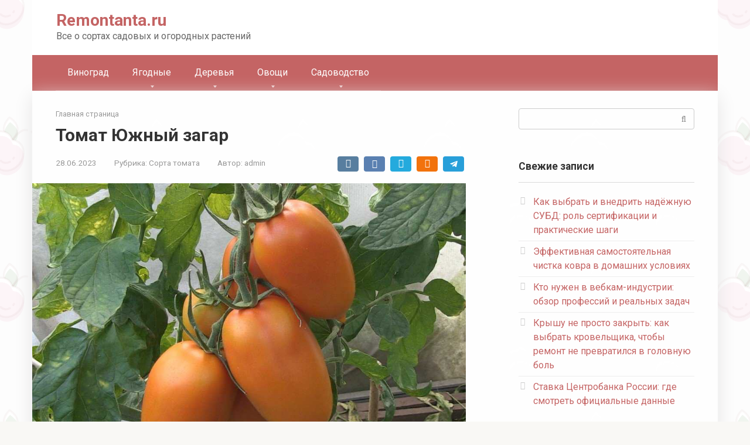

--- FILE ---
content_type: text/html; charset=UTF-8
request_url: https://remontanta.ru/sorta-tomata/tomat-yuzhnyy-zagar
body_size: 16137
content:
<!DOCTYPE html>
<html lang="ru-RU">
<head>
	<script async src="https://pagead2.googlesyndication.com/pagead/js/adsbygoogle.js?client=ca-pub-cURL Error: Could not resolve host: agriflor.online"
crossorigin="anonymous"></script>
    <meta charset="UTF-8">
    <meta name="viewport" content="width=device-width, initial-scale=1">

    <meta name='robots' content='index, follow, max-image-preview:large, max-snippet:-1, max-video-preview:-1' />

	<!-- This site is optimized with the Yoast SEO plugin v26.8 - https://yoast.com/product/yoast-seo-wordpress/ -->
	<title>Томат Южный загар: описание и характеристика сорта, уход, отзывы, фото и видео</title>
	<meta name="description" content="Томат Южный загар удивляет дачников экзотическим цветом помидоров, продуктивностью и способностью плодоносить даже при плохой погоде" />
	<link rel="canonical" href="https://remontanta.ru/sorta-tomata/tomat-yuzhnyy-zagar" />
	<meta property="og:locale" content="ru_RU" />
	<meta property="og:type" content="article" />
	<meta property="og:title" content="Томат Южный загар: описание и характеристика сорта, уход, отзывы, фото и видео" />
	<meta property="og:description" content="Томат Южный загар удивляет дачников экзотическим цветом помидоров, продуктивностью и способностью плодоносить даже при плохой погоде" />
	<meta property="og:url" content="https://remontanta.ru/sorta-tomata/tomat-yuzhnyy-zagar" />
	<meta property="og:site_name" content="Remontanta.ru" />
	<meta property="article:published_time" content="2023-06-28T11:10:10+00:00" />
	<meta property="og:image" content="https://remontanta.ru/wp-content/uploads/2023/06/8b9e6adfe2d77f436fd7b4e12c6c14ba.jpeg" />
	<meta property="og:image:width" content="1002" />
	<meta property="og:image:height" content="676" />
	<meta property="og:image:type" content="image/jpeg" />
	<meta name="author" content="admin" />
	<meta name="twitter:card" content="summary_large_image" />
	<meta name="twitter:label1" content="Написано автором" />
	<meta name="twitter:data1" content="admin" />
	<meta name="twitter:label2" content="Примерное время для чтения" />
	<meta name="twitter:data2" content="4 минуты" />
	<script type="application/ld+json" class="yoast-schema-graph">{"@context":"https://schema.org","@graph":[{"@type":"Article","@id":"https://remontanta.ru/sorta-tomata/tomat-yuzhnyy-zagar#article","isPartOf":{"@id":"https://remontanta.ru/sorta-tomata/tomat-yuzhnyy-zagar"},"author":{"name":"admin","@id":"https://remontanta.ru/#/schema/person/9c43880c5743fec822a4546aefe240c0"},"headline":"Томат Южный загар","datePublished":"2023-06-28T11:10:10+00:00","mainEntityOfPage":{"@id":"https://remontanta.ru/sorta-tomata/tomat-yuzhnyy-zagar"},"wordCount":447,"commentCount":0,"image":{"@id":"https://remontanta.ru/sorta-tomata/tomat-yuzhnyy-zagar#primaryimage"},"thumbnailUrl":"https://remontanta.ru/wp-content/uploads/2023/06/8b9e6adfe2d77f436fd7b4e12c6c14ba.jpeg","articleSection":["Сорта томата"],"inLanguage":"ru-RU","potentialAction":[{"@type":"CommentAction","name":"Comment","target":["https://remontanta.ru/sorta-tomata/tomat-yuzhnyy-zagar#respond"]}]},{"@type":"WebPage","@id":"https://remontanta.ru/sorta-tomata/tomat-yuzhnyy-zagar","url":"https://remontanta.ru/sorta-tomata/tomat-yuzhnyy-zagar","name":"Томат Южный загар: описание и характеристика сорта, уход, отзывы, фото и видео","isPartOf":{"@id":"https://remontanta.ru/#website"},"primaryImageOfPage":{"@id":"https://remontanta.ru/sorta-tomata/tomat-yuzhnyy-zagar#primaryimage"},"image":{"@id":"https://remontanta.ru/sorta-tomata/tomat-yuzhnyy-zagar#primaryimage"},"thumbnailUrl":"https://remontanta.ru/wp-content/uploads/2023/06/8b9e6adfe2d77f436fd7b4e12c6c14ba.jpeg","datePublished":"2023-06-28T11:10:10+00:00","author":{"@id":"https://remontanta.ru/#/schema/person/9c43880c5743fec822a4546aefe240c0"},"description":"Томат Южный загар удивляет дачников экзотическим цветом помидоров, продуктивностью и способностью плодоносить даже при плохой погоде","breadcrumb":{"@id":"https://remontanta.ru/sorta-tomata/tomat-yuzhnyy-zagar#breadcrumb"},"inLanguage":"ru-RU","potentialAction":[{"@type":"ReadAction","target":["https://remontanta.ru/sorta-tomata/tomat-yuzhnyy-zagar"]}]},{"@type":"ImageObject","inLanguage":"ru-RU","@id":"https://remontanta.ru/sorta-tomata/tomat-yuzhnyy-zagar#primaryimage","url":"https://remontanta.ru/wp-content/uploads/2023/06/8b9e6adfe2d77f436fd7b4e12c6c14ba.jpeg","contentUrl":"https://remontanta.ru/wp-content/uploads/2023/06/8b9e6adfe2d77f436fd7b4e12c6c14ba.jpeg","width":1002,"height":676},{"@type":"BreadcrumbList","@id":"https://remontanta.ru/sorta-tomata/tomat-yuzhnyy-zagar#breadcrumb","itemListElement":[{"@type":"ListItem","position":1,"name":"Главная страница","item":"https://remontanta.ru/"},{"@type":"ListItem","position":2,"name":"Томат Южный загар"}]},{"@type":"WebSite","@id":"https://remontanta.ru/#website","url":"https://remontanta.ru/","name":"Remontanta.ru","description":"Все о сортах садовых и огородных растений","potentialAction":[{"@type":"SearchAction","target":{"@type":"EntryPoint","urlTemplate":"https://remontanta.ru/?s={search_term_string}"},"query-input":{"@type":"PropertyValueSpecification","valueRequired":true,"valueName":"search_term_string"}}],"inLanguage":"ru-RU"},{"@type":"Person","@id":"https://remontanta.ru/#/schema/person/9c43880c5743fec822a4546aefe240c0","name":"admin","image":{"@type":"ImageObject","inLanguage":"ru-RU","@id":"https://remontanta.ru/#/schema/person/image/","url":"https://secure.gravatar.com/avatar/a3202e249ada5b1580616a78a8948bbbc28c008143e806607498d581e9aae315?s=96&d=mm&r=g","contentUrl":"https://secure.gravatar.com/avatar/a3202e249ada5b1580616a78a8948bbbc28c008143e806607498d581e9aae315?s=96&d=mm&r=g","caption":"admin"},"sameAs":["https://remontanta.ru"],"url":"https://remontanta.ru/author/admin"}]}</script>
	<!-- / Yoast SEO plugin. -->


<link rel='dns-prefetch' href='//fonts.googleapis.com' />
<style id='wp-img-auto-sizes-contain-inline-css' type='text/css'>
img:is([sizes=auto i],[sizes^="auto," i]){contain-intrinsic-size:3000px 1500px}
/*# sourceURL=wp-img-auto-sizes-contain-inline-css */
</style>
<style id='wp-emoji-styles-inline-css' type='text/css'>

	img.wp-smiley, img.emoji {
		display: inline !important;
		border: none !important;
		box-shadow: none !important;
		height: 1em !important;
		width: 1em !important;
		margin: 0 0.07em !important;
		vertical-align: -0.1em !important;
		background: none !important;
		padding: 0 !important;
	}
/*# sourceURL=wp-emoji-styles-inline-css */
</style>
<style id='classic-theme-styles-inline-css' type='text/css'>
/*! This file is auto-generated */
.wp-block-button__link{color:#fff;background-color:#32373c;border-radius:9999px;box-shadow:none;text-decoration:none;padding:calc(.667em + 2px) calc(1.333em + 2px);font-size:1.125em}.wp-block-file__button{background:#32373c;color:#fff;text-decoration:none}
/*# sourceURL=/wp-includes/css/classic-themes.min.css */
</style>
<link rel='stylesheet' id='google-fonts-css' href='https://fonts.googleapis.com/css?family=Roboto%3A400%2C400i%2C700&#038;subset=cyrillic&#038;display=swap'  media='all' />
<link rel='stylesheet' id='root-style-css' href='https://remontanta.ru/wp-content/themes/root/css/style.min.css'  media='all' />
<script type="text/javascript" src="https://remontanta.ru/wp-includes/js/jquery/jquery.min.js" id="jquery-core-js"></script>
<script type="text/javascript" src="https://remontanta.ru/wp-includes/js/jquery/jquery-migrate.min.js" id="jquery-migrate-js"></script>
<style>.pseudo-clearfy-link { color: #008acf; cursor: pointer;}.pseudo-clearfy-link:hover { text-decoration: none;}</style><script type="text/javascript">
<!--
var _acic={dataProvider:10};(function(){var e=document.createElement("script");e.type="text/javascript";e.async=true;e.src="https://www.acint.net/aci.js";var t=document.getElementsByTagName("script")[0];t.parentNode.insertBefore(e,t)})()
//-->
</script>
<script async src="https://pagead2.googlesyndication.com/pagead/js/adsbygoogle.js?client=ca-pub-9891942531980624"
     crossorigin="anonymous"></script>
<meta name="yandex-verification" content="64d0420482e19349" />
<meta name="google-site-verification" content="PwC67mcNxKciMZIbszoPMM8xwVYV1vwF3oMI264bZ1s" /><style>@media (max-width: 991px) { .mob-search {display: block; margin-bottom: 25px;} }.scrolltop { background-color: #cccccc;}.scrolltop:after { color: #ffffff;}.scrolltop { width: 50px;}.scrolltop { height: 50px;}.scrolltop:after { content: "\f102"; }body { font-family: "Roboto" ,"Helvetica Neue", Helvetica, Arial, sans-serif; }.site-title, .site-title a { font-family: "Roboto" ,"Helvetica Neue", Helvetica, Arial, sans-serif; }.site-description { font-family: "Roboto" ,"Helvetica Neue", Helvetica, Arial, sans-serif; }.entry-content h1, .entry-content h2, .entry-content h3, .entry-content h4, .entry-content h5, .entry-content h6, .entry-image__title h1, .entry-title, .entry-title a { font-family: "Roboto" ,"Helvetica Neue", Helvetica, Arial, sans-serif; }.main-navigation ul li a, .main-navigation ul li .removed-link, .footer-navigation ul li a, .footer-navigation ul li .removed-link{ font-family: "Roboto" ,"Helvetica Neue", Helvetica, Arial, sans-serif; }@media (min-width: 576px) { body { font-size: 16px;} }@media (min-width: 576px) { .site-title, .site-title a { font-size: 28px;} }@media (min-width: 576px) { .site-description { font-size: 16px;} }@media (min-width: 576px) { .main-navigation ul li a, .main-navigation ul li .removed-link, .footer-navigation ul li a, .footer-navigation ul li .removed-link { font-size: 16px;} }@media (min-width: 576px) { body { line-height: 1.5;} }@media (min-width: 576px) { .site-title, .site-title a { line-height: 1.1;} }@media (min-width: 576px) { .main-navigation ul li a, .main-navigation ul li .removed-link, .footer-navigation ul li a, .footer-navigation ul li .removed-link { line-height: 1.5;} }.mob-hamburger span, .card-slider__category, .card-slider-container .swiper-pagination-bullet-active, .page-separator, .pagination .current, .pagination a.page-numbers:hover, .entry-content ul > li:before, .entry-content ul:not([class])>li:before, .taxonomy-description ul:not([class])>li:before, .btn, .comment-respond .form-submit input, .contact-form .contact_submit, .page-links__item { background-color: #5a80b1;}.spoiler-box, .entry-content ol li:before, .entry-content ol:not([class]) li:before, .taxonomy-description ol:not([class]) li:before, .mob-hamburger, .inp:focus, .search-form__text:focus, .entry-content blockquote,
         .comment-respond .comment-form-author input:focus, .comment-respond .comment-form-author textarea:focus, .comment-respond .comment-form-comment input:focus, .comment-respond .comment-form-comment textarea:focus, .comment-respond .comment-form-email input:focus, .comment-respond .comment-form-email textarea:focus, .comment-respond .comment-form-url input:focus, .comment-respond .comment-form-url textarea:focus { border-color: #5a80b1;}.entry-content blockquote:before, .spoiler-box__title:after, .sidebar-navigation .menu-item-has-children:after,
        .star-rating--score-1:not(.hover) .star-rating-item:nth-child(1),
        .star-rating--score-2:not(.hover) .star-rating-item:nth-child(1), .star-rating--score-2:not(.hover) .star-rating-item:nth-child(2),
        .star-rating--score-3:not(.hover) .star-rating-item:nth-child(1), .star-rating--score-3:not(.hover) .star-rating-item:nth-child(2), .star-rating--score-3:not(.hover) .star-rating-item:nth-child(3),
        .star-rating--score-4:not(.hover) .star-rating-item:nth-child(1), .star-rating--score-4:not(.hover) .star-rating-item:nth-child(2), .star-rating--score-4:not(.hover) .star-rating-item:nth-child(3), .star-rating--score-4:not(.hover) .star-rating-item:nth-child(4),
        .star-rating--score-5:not(.hover) .star-rating-item:nth-child(1), .star-rating--score-5:not(.hover) .star-rating-item:nth-child(2), .star-rating--score-5:not(.hover) .star-rating-item:nth-child(3), .star-rating--score-5:not(.hover) .star-rating-item:nth-child(4), .star-rating--score-5:not(.hover) .star-rating-item:nth-child(5), .star-rating-item.hover { color: #5a80b1;}body { color: #333333;}a, .spanlink, .comment-reply-link, .pseudo-link, .root-pseudo-link { color: #c46464;}a:hover, a:focus, a:active, .spanlink:hover, .comment-reply-link:hover, .pseudo-link:hover { color: #e66212;}.site-header { background-color: #ffffff;}.site-title, .site-title a { color: #c46464;}.site-description, .site-description a { color: #666666;}.main-navigation, .footer-navigation, .main-navigation ul li .sub-menu, .footer-navigation ul li .sub-menu { background-color: #c46464;}.main-navigation ul li a, .main-navigation ul li .removed-link, .footer-navigation ul li a, .footer-navigation ul li .removed-link { color: #ffffff;}.site-footer { background-color: #ffffff;}@media (min-width: 768px) {.site-header { background-repeat: no-repeat; }}@media (min-width: 768px) {.site-header { background-position: center center; }}</style><style type="text/css" id="custom-background-css">
body.custom-background { background-image: url("https://remontanta.ru/wp-content/uploads/2022/09/pattern-8.png"); background-position: center top; background-size: auto; background-repeat: repeat; background-attachment: scroll; }
</style>
	<link rel="icon" href="https://remontanta.ru/wp-content/uploads/2022/09/cropped-cropped-rmail_logo_800-32x32.png" sizes="32x32" />
<link rel="icon" href="https://remontanta.ru/wp-content/uploads/2022/09/cropped-cropped-rmail_logo_800-192x192.png" sizes="192x192" />
<link rel="apple-touch-icon" href="https://remontanta.ru/wp-content/uploads/2022/09/cropped-cropped-rmail_logo_800-180x180.png" />
<meta name="msapplication-TileImage" content="https://remontanta.ru/wp-content/uploads/2022/09/cropped-cropped-rmail_logo_800-270x270.png" />
		<style type="text/css" id="wp-custom-css">
			.post-card__image img {    max-height: 200px;}
.entry-content tbody {border:4px solid #b1b1b1;}
.entry-content table td {padding: 10px 12px; box-shadow: 5px 5px 5px 0px #e1e1e1;}
.entry-content table td:hover {box-shadow: 3px 1px 10px 0px #e1e1e1;}
.entry-content blockquote { margin: 0px;    background: #FFF;box-shadow: 0px 0px 16px 6px #edecec;border-left: 2px solid red !important;border-radius: 5px;}
.entry-content table {
  width: 70%;
  line-height: 1.5em;
}
@keyframes ani {
  0% {opacity: 0;}
  100% {opacity: 1;}
}
.site-content {box-shadow: 0 10px 30px 1px #e8e7e7; transition:all ease .3s;   animation: ani 2s forwards;
}
.site-content:hover {box-shadow: 0 10px 10px 5px #e8e7e7}
.element-show {
  opacity: 1;
	transition: opacity 1s;
}		</style>
		    <style id='global-styles-inline-css' type='text/css'>
:root{--wp--preset--aspect-ratio--square: 1;--wp--preset--aspect-ratio--4-3: 4/3;--wp--preset--aspect-ratio--3-4: 3/4;--wp--preset--aspect-ratio--3-2: 3/2;--wp--preset--aspect-ratio--2-3: 2/3;--wp--preset--aspect-ratio--16-9: 16/9;--wp--preset--aspect-ratio--9-16: 9/16;--wp--preset--color--black: #000000;--wp--preset--color--cyan-bluish-gray: #abb8c3;--wp--preset--color--white: #ffffff;--wp--preset--color--pale-pink: #f78da7;--wp--preset--color--vivid-red: #cf2e2e;--wp--preset--color--luminous-vivid-orange: #ff6900;--wp--preset--color--luminous-vivid-amber: #fcb900;--wp--preset--color--light-green-cyan: #7bdcb5;--wp--preset--color--vivid-green-cyan: #00d084;--wp--preset--color--pale-cyan-blue: #8ed1fc;--wp--preset--color--vivid-cyan-blue: #0693e3;--wp--preset--color--vivid-purple: #9b51e0;--wp--preset--gradient--vivid-cyan-blue-to-vivid-purple: linear-gradient(135deg,rgb(6,147,227) 0%,rgb(155,81,224) 100%);--wp--preset--gradient--light-green-cyan-to-vivid-green-cyan: linear-gradient(135deg,rgb(122,220,180) 0%,rgb(0,208,130) 100%);--wp--preset--gradient--luminous-vivid-amber-to-luminous-vivid-orange: linear-gradient(135deg,rgb(252,185,0) 0%,rgb(255,105,0) 100%);--wp--preset--gradient--luminous-vivid-orange-to-vivid-red: linear-gradient(135deg,rgb(255,105,0) 0%,rgb(207,46,46) 100%);--wp--preset--gradient--very-light-gray-to-cyan-bluish-gray: linear-gradient(135deg,rgb(238,238,238) 0%,rgb(169,184,195) 100%);--wp--preset--gradient--cool-to-warm-spectrum: linear-gradient(135deg,rgb(74,234,220) 0%,rgb(151,120,209) 20%,rgb(207,42,186) 40%,rgb(238,44,130) 60%,rgb(251,105,98) 80%,rgb(254,248,76) 100%);--wp--preset--gradient--blush-light-purple: linear-gradient(135deg,rgb(255,206,236) 0%,rgb(152,150,240) 100%);--wp--preset--gradient--blush-bordeaux: linear-gradient(135deg,rgb(254,205,165) 0%,rgb(254,45,45) 50%,rgb(107,0,62) 100%);--wp--preset--gradient--luminous-dusk: linear-gradient(135deg,rgb(255,203,112) 0%,rgb(199,81,192) 50%,rgb(65,88,208) 100%);--wp--preset--gradient--pale-ocean: linear-gradient(135deg,rgb(255,245,203) 0%,rgb(182,227,212) 50%,rgb(51,167,181) 100%);--wp--preset--gradient--electric-grass: linear-gradient(135deg,rgb(202,248,128) 0%,rgb(113,206,126) 100%);--wp--preset--gradient--midnight: linear-gradient(135deg,rgb(2,3,129) 0%,rgb(40,116,252) 100%);--wp--preset--font-size--small: 13px;--wp--preset--font-size--medium: 20px;--wp--preset--font-size--large: 36px;--wp--preset--font-size--x-large: 42px;--wp--preset--spacing--20: 0.44rem;--wp--preset--spacing--30: 0.67rem;--wp--preset--spacing--40: 1rem;--wp--preset--spacing--50: 1.5rem;--wp--preset--spacing--60: 2.25rem;--wp--preset--spacing--70: 3.38rem;--wp--preset--spacing--80: 5.06rem;--wp--preset--shadow--natural: 6px 6px 9px rgba(0, 0, 0, 0.2);--wp--preset--shadow--deep: 12px 12px 50px rgba(0, 0, 0, 0.4);--wp--preset--shadow--sharp: 6px 6px 0px rgba(0, 0, 0, 0.2);--wp--preset--shadow--outlined: 6px 6px 0px -3px rgb(255, 255, 255), 6px 6px rgb(0, 0, 0);--wp--preset--shadow--crisp: 6px 6px 0px rgb(0, 0, 0);}:where(.is-layout-flex){gap: 0.5em;}:where(.is-layout-grid){gap: 0.5em;}body .is-layout-flex{display: flex;}.is-layout-flex{flex-wrap: wrap;align-items: center;}.is-layout-flex > :is(*, div){margin: 0;}body .is-layout-grid{display: grid;}.is-layout-grid > :is(*, div){margin: 0;}:where(.wp-block-columns.is-layout-flex){gap: 2em;}:where(.wp-block-columns.is-layout-grid){gap: 2em;}:where(.wp-block-post-template.is-layout-flex){gap: 1.25em;}:where(.wp-block-post-template.is-layout-grid){gap: 1.25em;}.has-black-color{color: var(--wp--preset--color--black) !important;}.has-cyan-bluish-gray-color{color: var(--wp--preset--color--cyan-bluish-gray) !important;}.has-white-color{color: var(--wp--preset--color--white) !important;}.has-pale-pink-color{color: var(--wp--preset--color--pale-pink) !important;}.has-vivid-red-color{color: var(--wp--preset--color--vivid-red) !important;}.has-luminous-vivid-orange-color{color: var(--wp--preset--color--luminous-vivid-orange) !important;}.has-luminous-vivid-amber-color{color: var(--wp--preset--color--luminous-vivid-amber) !important;}.has-light-green-cyan-color{color: var(--wp--preset--color--light-green-cyan) !important;}.has-vivid-green-cyan-color{color: var(--wp--preset--color--vivid-green-cyan) !important;}.has-pale-cyan-blue-color{color: var(--wp--preset--color--pale-cyan-blue) !important;}.has-vivid-cyan-blue-color{color: var(--wp--preset--color--vivid-cyan-blue) !important;}.has-vivid-purple-color{color: var(--wp--preset--color--vivid-purple) !important;}.has-black-background-color{background-color: var(--wp--preset--color--black) !important;}.has-cyan-bluish-gray-background-color{background-color: var(--wp--preset--color--cyan-bluish-gray) !important;}.has-white-background-color{background-color: var(--wp--preset--color--white) !important;}.has-pale-pink-background-color{background-color: var(--wp--preset--color--pale-pink) !important;}.has-vivid-red-background-color{background-color: var(--wp--preset--color--vivid-red) !important;}.has-luminous-vivid-orange-background-color{background-color: var(--wp--preset--color--luminous-vivid-orange) !important;}.has-luminous-vivid-amber-background-color{background-color: var(--wp--preset--color--luminous-vivid-amber) !important;}.has-light-green-cyan-background-color{background-color: var(--wp--preset--color--light-green-cyan) !important;}.has-vivid-green-cyan-background-color{background-color: var(--wp--preset--color--vivid-green-cyan) !important;}.has-pale-cyan-blue-background-color{background-color: var(--wp--preset--color--pale-cyan-blue) !important;}.has-vivid-cyan-blue-background-color{background-color: var(--wp--preset--color--vivid-cyan-blue) !important;}.has-vivid-purple-background-color{background-color: var(--wp--preset--color--vivid-purple) !important;}.has-black-border-color{border-color: var(--wp--preset--color--black) !important;}.has-cyan-bluish-gray-border-color{border-color: var(--wp--preset--color--cyan-bluish-gray) !important;}.has-white-border-color{border-color: var(--wp--preset--color--white) !important;}.has-pale-pink-border-color{border-color: var(--wp--preset--color--pale-pink) !important;}.has-vivid-red-border-color{border-color: var(--wp--preset--color--vivid-red) !important;}.has-luminous-vivid-orange-border-color{border-color: var(--wp--preset--color--luminous-vivid-orange) !important;}.has-luminous-vivid-amber-border-color{border-color: var(--wp--preset--color--luminous-vivid-amber) !important;}.has-light-green-cyan-border-color{border-color: var(--wp--preset--color--light-green-cyan) !important;}.has-vivid-green-cyan-border-color{border-color: var(--wp--preset--color--vivid-green-cyan) !important;}.has-pale-cyan-blue-border-color{border-color: var(--wp--preset--color--pale-cyan-blue) !important;}.has-vivid-cyan-blue-border-color{border-color: var(--wp--preset--color--vivid-cyan-blue) !important;}.has-vivid-purple-border-color{border-color: var(--wp--preset--color--vivid-purple) !important;}.has-vivid-cyan-blue-to-vivid-purple-gradient-background{background: var(--wp--preset--gradient--vivid-cyan-blue-to-vivid-purple) !important;}.has-light-green-cyan-to-vivid-green-cyan-gradient-background{background: var(--wp--preset--gradient--light-green-cyan-to-vivid-green-cyan) !important;}.has-luminous-vivid-amber-to-luminous-vivid-orange-gradient-background{background: var(--wp--preset--gradient--luminous-vivid-amber-to-luminous-vivid-orange) !important;}.has-luminous-vivid-orange-to-vivid-red-gradient-background{background: var(--wp--preset--gradient--luminous-vivid-orange-to-vivid-red) !important;}.has-very-light-gray-to-cyan-bluish-gray-gradient-background{background: var(--wp--preset--gradient--very-light-gray-to-cyan-bluish-gray) !important;}.has-cool-to-warm-spectrum-gradient-background{background: var(--wp--preset--gradient--cool-to-warm-spectrum) !important;}.has-blush-light-purple-gradient-background{background: var(--wp--preset--gradient--blush-light-purple) !important;}.has-blush-bordeaux-gradient-background{background: var(--wp--preset--gradient--blush-bordeaux) !important;}.has-luminous-dusk-gradient-background{background: var(--wp--preset--gradient--luminous-dusk) !important;}.has-pale-ocean-gradient-background{background: var(--wp--preset--gradient--pale-ocean) !important;}.has-electric-grass-gradient-background{background: var(--wp--preset--gradient--electric-grass) !important;}.has-midnight-gradient-background{background: var(--wp--preset--gradient--midnight) !important;}.has-small-font-size{font-size: var(--wp--preset--font-size--small) !important;}.has-medium-font-size{font-size: var(--wp--preset--font-size--medium) !important;}.has-large-font-size{font-size: var(--wp--preset--font-size--large) !important;}.has-x-large-font-size{font-size: var(--wp--preset--font-size--x-large) !important;}
/*# sourceURL=global-styles-inline-css */
</style>
</head>

<body class="wp-singular post-template-default single single-post postid-2186 single-format-standard custom-background wp-theme-root ">



<div id="page" class="site">
	<a class="skip-link screen-reader-text" href="#main">Перейти к контенту</a>

    
    
<header id="masthead" class="site-header container" itemscope itemtype="http://schema.org/WPHeader">
    <div class="site-header-inner ">
        <div class="site-branding">
            
                            <div class="site-branding-container">

                    <div class="site-title"><a href="https://remontanta.ru/">Remontanta.ru</a></div>
                                            <p class="site-description">Все о сортах садовых и огородных растений</p>
                    
                </div>
                    </div><!-- .site-branding -->

        
        
        
        
        <div class="mob-hamburger"><span></span></div>

                    <div class="mob-search">
<form role="search" method="get" id="searchform_478" action="https://remontanta.ru/" class="search-form">
    <label class="screen-reader-text" for="s_478">Поиск: </label>
    <input type="text" value="" name="s" id="s_478" class="search-form__text">
    <button type="submit" id="searchsubmit_478" class="search-form__submit"></button>
</form></div>
            </div><!--.site-header-inner-->
</header><!-- #masthead -->
    
    
    
    <nav id="site-navigation" class="main-navigation container">
        <div class="main-navigation-inner ">
            <div class="menu-primary-container"><ul id="header_menu" class="menu"><li id="menu-item-963" class="activity menu-item menu-item-type-custom menu-item-object-custom menu-item-963"><a href="/sorta-vinograda">Виноград</a></li>
<li id="menu-item-980" class="menu-item menu-item-type-custom menu-item-object-custom menu-item-has-children menu-item-980"><a href="#">Ягодные</a>
<ul class="sub-menu">
	<li id="menu-item-964" class="activity menu-item menu-item-type-custom menu-item-object-custom menu-item-964"><a href="/sorta-klubniki">Клубника</a></li>
	<li id="menu-item-965" class="activity menu-item menu-item-type-custom menu-item-object-custom menu-item-965"><a href="/sorta-maliny">Малина</a></li>
	<li id="menu-item-966" class="activity menu-item menu-item-type-custom menu-item-object-custom menu-item-966"><a href="/sorta-ezheviki">Ежевика</a></li>
	<li id="menu-item-967" class="activity menu-item menu-item-type-custom menu-item-object-custom menu-item-967"><a href="/sorta-smorodini">Смородина</a></li>
	<li id="menu-item-968" class="activity menu-item menu-item-type-custom menu-item-object-custom menu-item-968"><a href="/sorta-kryzhovnika">Крыжовник</a></li>
	<li id="menu-item-969" class="activity menu-item menu-item-type-custom menu-item-object-custom menu-item-969"><a href="/sorta-zhimolosti">Жимолость</a></li>
</ul>
</li>
<li id="menu-item-981" class="menu-item menu-item-type-custom menu-item-object-custom menu-item-has-children menu-item-981"><a href="#">Деревья</a>
<ul class="sub-menu">
	<li id="menu-item-970" class="activity menu-item menu-item-type-custom menu-item-object-custom menu-item-970"><a href="/sorta-yabloni">Яблоня</a></li>
	<li id="menu-item-971" class="activity menu-item menu-item-type-custom menu-item-object-custom menu-item-971"><a href="/sorta-slivi">Слива</a></li>
	<li id="menu-item-972" class="activity menu-item menu-item-type-custom menu-item-object-custom menu-item-972"><a href="/sorta-abrikosa">Абрикос</a></li>
	<li id="menu-item-973" class="activity menu-item menu-item-type-custom menu-item-object-custom menu-item-973"><a href="/sorta-grushi">Груша</a></li>
	<li id="menu-item-974" class="activity menu-item menu-item-type-custom menu-item-object-custom menu-item-974"><a href="/sorta-vishni">Вишня</a></li>
	<li id="menu-item-975" class="activity menu-item menu-item-type-custom menu-item-object-custom menu-item-975"><a href="/sorta-chereshni">Черешня</a></li>
</ul>
</li>
<li id="menu-item-982" class="menu-item menu-item-type-custom menu-item-object-custom menu-item-has-children menu-item-982"><a href="#">Овощи</a>
<ul class="sub-menu">
	<li id="menu-item-976" class="activity menu-item menu-item-type-custom menu-item-object-custom menu-item-976"><a href="/sorta-tomata">Томат</a></li>
</ul>
</li>
<li id="menu-item-983" class="menu-item menu-item-type-custom menu-item-object-custom menu-item-has-children menu-item-983"><a href="#">Садоводство</a>
<ul class="sub-menu">
	<li id="menu-item-979" class="activity menu-item menu-item-type-custom menu-item-object-custom menu-item-979"><a href="/vyrashhivanie-klubniki">Выращивание клубники</a></li>
	<li id="menu-item-977" class="activity menu-item menu-item-type-custom menu-item-object-custom menu-item-977"><a href="/vyrashhivanie-ezheviki">Выращивание ежевики</a></li>
	<li id="menu-item-978" class="activity menu-item menu-item-type-custom menu-item-object-custom menu-item-978"><a href="/vyrashhivanie-smorodini">Выращивание смородины</a></li>
</ul>
</li>
</ul></div>        </div><!--.main-navigation-inner-->
    </nav><!-- #site-navigation -->

    

    
    
	<div id="content" class="site-content container">

        

<div itemscope itemtype="http://schema.org/Article">

    
	<div id="primary" class="content-area">
		<main id="main" class="site-main">

            <div class="breadcrumb" id="breadcrumbs"><span><span><a href="https://remontanta.ru/">Главная страница</a></span></span></div>
			
<article id="post-2186" class="post-2186 post type-post status-publish format-standard has-post-thumbnail  category-sorta-tomata">

    
        <header class="entry-header">
                                            <h1 class="entry-title" itemprop="headline">Томат Южный загар</h1>                            
            
                            <div class="entry-meta">
                    <span class="entry-date"><time itemprop="datePublished" datetime="2023-06-28">28.06.2023</time></span><span class="entry-category"><span class="hidden-xs">Рубрика:</span> <a href="https://remontanta.ru/sorta-tomata" itemprop="articleSection">Сорта томата</a></span><span class="entry-author"><span class="hidden-xs">Автор:</span> <span itemprop="author">admin</span></span><span class="b-share b-share--small">


<span class="b-share__ico b-share__vk js-share-link" data-uri="https://vk.com/share.php?url=https%3A%2F%2Fremontanta.ru%2Fsorta-tomata%2Ftomat-yuzhnyy-zagar"></span>


<span class="b-share__ico b-share__fb js-share-link" data-uri="https://www.facebook.com/sharer.php?u=https%3A%2F%2Fremontanta.ru%2Fsorta-tomata%2Ftomat-yuzhnyy-zagar"></span>


<span class="b-share__ico b-share__tw js-share-link" data-uri="https://twitter.com/share?text=%D0%A2%D0%BE%D0%BC%D0%B0%D1%82+%D0%AE%D0%B6%D0%BD%D1%8B%D0%B9+%D0%B7%D0%B0%D0%B3%D0%B0%D1%80&url=https%3A%2F%2Fremontanta.ru%2Fsorta-tomata%2Ftomat-yuzhnyy-zagar"></span>


<span class="b-share__ico b-share__ok js-share-link" data-uri="https://connect.ok.ru/dk?st.cmd=WidgetSharePreview&service=odnoklassniki&st.shareUrl=https%3A%2F%2Fremontanta.ru%2Fsorta-tomata%2Ftomat-yuzhnyy-zagar"></span>


<span class="b-share__ico b-share__whatsapp js-share-link js-share-link-no-window" data-uri="whatsapp://send?text=%D0%A2%D0%BE%D0%BC%D0%B0%D1%82+%D0%AE%D0%B6%D0%BD%D1%8B%D0%B9+%D0%B7%D0%B0%D0%B3%D0%B0%D1%80%20https%3A%2F%2Fremontanta.ru%2Fsorta-tomata%2Ftomat-yuzhnyy-zagar"></span>


<span class="b-share__ico b-share__viber js-share-link js-share-link-no-window" data-uri="viber://forward?text=%D0%A2%D0%BE%D0%BC%D0%B0%D1%82+%D0%AE%D0%B6%D0%BD%D1%8B%D0%B9+%D0%B7%D0%B0%D0%B3%D0%B0%D1%80%20https%3A%2F%2Fremontanta.ru%2Fsorta-tomata%2Ftomat-yuzhnyy-zagar"></span>


<span class="b-share__ico b-share__telegram js-share-link js-share-link-no-window" data-uri="https://t.me/share/url?url=https%3A%2F%2Fremontanta.ru%2Fsorta-tomata%2Ftomat-yuzhnyy-zagar&text=%D0%A2%D0%BE%D0%BC%D0%B0%D1%82+%D0%AE%D0%B6%D0%BD%D1%8B%D0%B9+%D0%B7%D0%B0%D0%B3%D0%B0%D1%80"></span>

</span>                </div><!-- .entry-meta -->
                    </header><!-- .entry-header -->


                    <div class="entry-image">
                <img width="1002" height="676" src="https://remontanta.ru/wp-content/uploads/2023/06/8b9e6adfe2d77f436fd7b4e12c6c14ba.jpeg" class="attachment-full size-full wp-post-image" alt="" itemprop="image" decoding="async" fetchpriority="high" srcset="https://remontanta.ru/wp-content/uploads/2023/06/8b9e6adfe2d77f436fd7b4e12c6c14ba.jpeg 1002w, https://remontanta.ru/wp-content/uploads/2023/06/8b9e6adfe2d77f436fd7b4e12c6c14ba-300x202.jpeg 300w, https://remontanta.ru/wp-content/uploads/2023/06/8b9e6adfe2d77f436fd7b4e12c6c14ba-768x518.jpeg 768w" sizes="(max-width: 1002px) 100vw, 1002px" />            </div>
        
    
	<div class="entry-content" itemprop="articleBody">
		<p>Томат Южный загар – продуктивная и неприхотливая культура. Свое название она получила благодаря необычной окраске плодов. На стадии полной зрелости они радуют дачников красивым оранжевым окрасом.</p>
<p>Авторами сорта являются отечественные селекционеры В. Н. Дедерко, О. В. Постникова. С 2007 года томат Южный загар числится в Госреестре.</p>
<h2>Описание</h2>
<p>Высокорослый куст оптимально выращивать в закрытых теплицах или под пленкой. В регионах с теплым климатом культура хорошо плодоносит в открытом грунте. Важно только соблюдать агротехнику.<span itemprop="image" itemscope itemtype="https://schema.org/ImageObject"><img itemprop="url image" decoding="async" class="aligncenter size-full wp-image-2190" src="https://remontanta.ru/wp-content/uploads/2023/06/post_5b9f876e6468b.jpg" alt="Томат Южный загар" width="800" height="533" srcset="https://remontanta.ru/wp-content/uploads/2023/06/post_5b9f876e6468b.jpg 800w, https://remontanta.ru/wp-content/uploads/2023/06/post_5b9f876e6468b-300x200.jpg 300w, https://remontanta.ru/wp-content/uploads/2023/06/post_5b9f876e6468b-768x512.jpg 768w" sizes="(max-width: 800px) 100vw, 800px" /><meta itemprop="width" content="800"><meta itemprop="height" content="533"></span></p>
<p>Отличительные черты растения:</p>
<ul>
<li>индетерминантный тип роста;</li>
<li>высота куста до 1,7 м;</li>
<li>компактная крона;</li>
<li>массивные листья, которые клонятся к земле;</li>
<li>мощные стебли;</li>
<li>разветвленная корневая система.</li>
</ul>
<p>Томат Южный загар – среднеспелый сорт. С момента первых всходов и до сбора овощей насчитывают 110-115 суток.</p>
<h2>Краткая характеристика</h2>
<table>
<tbody>
<tr title="вид">
<td>Вид</td>
<td title="жимолость съедобная">Плодовая культура</td>
</tr>
<tr title="оценка вкуса">
<td class="ico-taste)"><img decoding="async" src="/wp-content/uploads/templates/ja_sugite/images/ico/taste.png" alt="Томат Южный загар" /></td>
<td>4,7 / 5</td>
</tr>
<tr title="средний вес ягоды">
<td class="ico-weight)"><img decoding="async" src="/wp-content/uploads/templates/ja_sugite/images/ico/weight.png" alt="Томат Южный загар" /></td>
<td>200-400 г</td>
</tr>
<tr title="урожайность">
<td class="ico-urozh)"><img decoding="async" src="/wp-content/uploads/templates/ja_sugite/images/ico/urozh.png" alt="Томат Южный загар" /></td>
<td>15-20 кг/м<sup>2</sup></td>
</tr>
</tbody>
</table>
<table style="width: 666px; height: 113px;">
<tbody>
<tr style="height: 24px;" title="срок созревания">
<td style="width: 250.75px; height: 24px;">Срок</td>
<td style="width: 364.25px; height: 24px;">средний</td>
</tr>
<tr style="height: 24px;" title="хранение, транспортабельность">
<td class="ico-transp)" style="width: 250.75px; height: 24px;"><img decoding="async" src="/wp-content/uploads/templates/ja_sugite/images/ico/transp.png" alt="Томат Южный загар" /></td>
<td style="width: 364.25px; height: 24px;">4,2 / 5</td>
</tr>
<tr style="height: 33px;" title="зимостойкость">
<td class="ico-frost)" style="width: 250.75px; height: 33px;"><img decoding="async" src="/wp-content/uploads/templates/ja_sugite/images/ico/frost.png" alt="Томат Южный загар" /></td>
<td style="width: 364.25px; height: 33px;">нет</td>
</tr>
<tr style="height: 32px;" title="иммунитет">
<td class="ico-immun)" style="width: 250.75px; height: 32px;"><img decoding="async" src="/wp-content/uploads/templates/ja_sugite/images/ico/immun.png" alt="Томат Южный загар" /></td>
<td style="width: 364.25px; height: 32px;">средний</td>
</tr>
</tbody>
</table>
<p>Сорт дает плоды ярко-оранжевого цвета. На некоторых помидорах заметны бордовые вкрапления. Вытянутая и слегка продолговатая форма скорее напоминает большую сливу. Каждый томат весит 200-400 г, самые крупные экземпляры прячутся под нижними листьями.</p>
<blockquote><p>При разрезе видна плотная мясистая мякоть и 4 семенные камеры. Кожица тонкая, поэтому транспортировать урожай нужно предельно осторожно.</p></blockquote>
<p>Плоды отличаются высокими гастрономическими качествами. Они обладают нежным и сладким вкусом с легкой фруктовой ноткой. Помидоры содержат в составе мало кислот и много витаминов различных групп. Урожай рекомендуется употреблять в пищу людям, которые страдают лишним весом, анемией или малокровием.</p>
<p>Урожайность томата южный загар высокая:</p>
<ul>
<li>один куст – 6-8 кг;</li>
<li>1 м<sup>2</sup> – 15-20 кг.</li>
</ul>
<h2>Уход</h2>
<p><span itemprop="image" itemscope itemtype="https://schema.org/ImageObject"><img itemprop="url image" decoding="async" class="aligncenter wp-image-2191" src="https://remontanta.ru/wp-content/uploads/2023/06/tomat-yuzhnyj-zagar.jpg" alt="Томат Южный загар" width="800" height="600" srcset="https://remontanta.ru/wp-content/uploads/2023/06/tomat-yuzhnyj-zagar.jpg 1000w, https://remontanta.ru/wp-content/uploads/2023/06/tomat-yuzhnyj-zagar-300x225.jpg 300w, https://remontanta.ru/wp-content/uploads/2023/06/tomat-yuzhnyj-zagar-768x576.jpg 768w" sizes="(max-width: 800px) 100vw, 800px" /><meta itemprop="width" content="800"><meta itemprop="height" content="600"></span>Выращивать сорт сможет даже начинающий огородник. Рассаде нужно 50-55 дней пребывания в домашних условиях. Потом кустики переносят в грунт или в теплицу.</p>
<p>Полив начинается через неделю после пересадки. На каждое растение требуется по 3-4 л воды. До цветения орошение должно быть умеренным и проводиться только при подсыхании почвы. С начала цветения поливать нужно через каждые 3–4 дня. Если томаты выращиваются в открытом грунте, частота увлажнения регулируется в зависимости от осадков.</p>
<p>Кусты томата Южный загар довольно высокие. Для уменьшения загущенности и улучшения способности завязывать плоды рекомендуется проводить пасынкование. Процедура выполняется вручную. Формируют растения в 1-2 стебля. Также обязательна подвязка ствола и плодовых кистей к опоре.</p>
<p>Сорт нуждается в постоянных подкормках для стабильной урожайности. Схема внесения удобрений:</p>
<ol>
<li>Через 2-3 недели после высадки в грунт. Грядки поливаются азотсодержащими настоями. Это птичий помет (1:20) или навоз (1:10).</li>
<li>Во время цветения. Рекомендуется применять комплексный препарат. Также кусты хорошо реагируют на опрыскивание борной кислотой (4 г/10 л воды). Такой раствор предотвращает опадение бутонов.</li>
<li>Формирование завязей. Полив земли вокруг кустов фосфорно-калийными удобрениями (40–50 г смеси сульфата калия и суперфосфата на 10 л воды).</li>
<li>Начало плодоношения. Полив зольным настоем (1,5 стакана порошка/10 л воды).</li>
</ol>
<h2>Отзывы</h2>
<p>Оранжевые помидоры Южный загар выращивают дачники по всей территории России. По отзывам, культура плодоносит до конца сезона, урожайность кустов довольно высокая. Однако растения нуждаются в постоянных подкормках и защите от вершинной гнили.</p>
<p><iframe loading="lazy" title="ТОМАТ ДЛЯ ЛЮБЫХ ЖЕЛУДКОВ! Очень СЛАДКИЙ ПОМИДОР, проверенный ГАСТРИТОМ! Южный загар - вкуснота!" width="700" height="394" src="https://www.youtube.com/embed/JWbnoyl2Wfk?feature=oembed" frameborder="0" allow="accelerometer; autoplay; clipboard-write; encrypted-media; gyroscope; picture-in-picture; web-share" allowfullscreen></iframe></p>	</div><!-- .entry-content -->
</article><!-- #post-## -->





<div class="entry-footer">
            <span class="entry-meta__comments" title="Комментарии"><span class="fa fa-comment-o"></span> 0</span>
    
                
    
    </div>



    <div class="b-share b-share--post">
                    <div class="b-share__title">Понравилась статья? Поделиться с друзьями:</div>
        
                


<span class="b-share__ico b-share__vk js-share-link" data-uri="https://vk.com/share.php?url=https%3A%2F%2Fremontanta.ru%2Fsorta-tomata%2Ftomat-yuzhnyy-zagar"></span>


<span class="b-share__ico b-share__fb js-share-link" data-uri="https://www.facebook.com/sharer.php?u=https%3A%2F%2Fremontanta.ru%2Fsorta-tomata%2Ftomat-yuzhnyy-zagar"></span>


<span class="b-share__ico b-share__tw js-share-link" data-uri="https://twitter.com/share?text=%D0%A2%D0%BE%D0%BC%D0%B0%D1%82+%D0%AE%D0%B6%D0%BD%D1%8B%D0%B9+%D0%B7%D0%B0%D0%B3%D0%B0%D1%80&url=https%3A%2F%2Fremontanta.ru%2Fsorta-tomata%2Ftomat-yuzhnyy-zagar"></span>


<span class="b-share__ico b-share__ok js-share-link" data-uri="https://connect.ok.ru/dk?st.cmd=WidgetSharePreview&service=odnoklassniki&st.shareUrl=https%3A%2F%2Fremontanta.ru%2Fsorta-tomata%2Ftomat-yuzhnyy-zagar"></span>


<span class="b-share__ico b-share__whatsapp js-share-link js-share-link-no-window" data-uri="whatsapp://send?text=%D0%A2%D0%BE%D0%BC%D0%B0%D1%82+%D0%AE%D0%B6%D0%BD%D1%8B%D0%B9+%D0%B7%D0%B0%D0%B3%D0%B0%D1%80%20https%3A%2F%2Fremontanta.ru%2Fsorta-tomata%2Ftomat-yuzhnyy-zagar"></span>


<span class="b-share__ico b-share__viber js-share-link js-share-link-no-window" data-uri="viber://forward?text=%D0%A2%D0%BE%D0%BC%D0%B0%D1%82+%D0%AE%D0%B6%D0%BD%D1%8B%D0%B9+%D0%B7%D0%B0%D0%B3%D0%B0%D1%80%20https%3A%2F%2Fremontanta.ru%2Fsorta-tomata%2Ftomat-yuzhnyy-zagar"></span>


<span class="b-share__ico b-share__telegram js-share-link js-share-link-no-window" data-uri="https://t.me/share/url?url=https%3A%2F%2Fremontanta.ru%2Fsorta-tomata%2Ftomat-yuzhnyy-zagar&text=%D0%A2%D0%BE%D0%BC%D0%B0%D1%82+%D0%AE%D0%B6%D0%BD%D1%8B%D0%B9+%D0%B7%D0%B0%D0%B3%D0%B0%D1%80"></span>

            </div>




        <div class="b-related">
                        <div class="b-related__header"><span>Вам также может быть интересно</span></div>
                        <div class="b-related__items">

                
                    
<div id="post-2955" class="post-card post-2955 post type-post status-publish format-standard has-post-thumbnail  category-sorta-tomata">

    <div class="post-card__image">
        <a href="https://remontanta.ru/sorta-tomata/tomat-yaponskiy-tryufel">
                            <img width="330" height="140" src="https://remontanta.ru/wp-content/uploads/2023/11/2bc954ed5225491d97412e7a2771e780-330x140.jpg" class="attachment-thumb-wide size-thumb-wide wp-post-image" alt="" decoding="async" loading="lazy" srcset="https://remontanta.ru/wp-content/uploads/2023/11/2bc954ed5225491d97412e7a2771e780-330x140.jpg 330w, https://remontanta.ru/wp-content/uploads/2023/11/2bc954ed5225491d97412e7a2771e780-770x330.jpg 770w" sizes="auto, (max-width: 330px) 100vw, 330px" />            

            
                
                <div class="entry-meta">
                    <span class="entry-category"><span>Сорта томата</span></span>                    <span class="entry-meta__info">
                                                <span class="entry-meta__comments" title="Комментарии"><span class="fa fa-comment-o"></span> 0</span>
                        
                                                                                            </span>
                </div><!-- .entry-meta -->
                    </a>
    </div>

	<header class="entry-header">
		<div class="entry-title"><a href="https://remontanta.ru/sorta-tomata/tomat-yaponskiy-tryufel" rel="bookmark" >Томат Японский трюфель</a></div>	</header><!-- .entry-header -->

    	<div class="post-card__content">
		Сорт томата Японский трюфель появился в продаже не так давно. Но новинка сразу привлекла	</div><!-- .entry-content -->
    
</div><!-- #post-## -->
                
                    
<div id="post-2919" class="post-card post-2919 post type-post status-publish format-standard has-post-thumbnail  category-sorta-tomata">

    <div class="post-card__image">
        <a href="https://remontanta.ru/sorta-tomata/tomat-verochka">
                            <img width="330" height="140" src="https://remontanta.ru/wp-content/uploads/2023/11/tomat-verochka-330x140.jpg" class="attachment-thumb-wide size-thumb-wide wp-post-image" alt="" decoding="async" loading="lazy" />            

            
                
                <div class="entry-meta">
                    <span class="entry-category"><span>Сорта томата</span></span>                    <span class="entry-meta__info">
                                                <span class="entry-meta__comments" title="Комментарии"><span class="fa fa-comment-o"></span> 0</span>
                        
                                                                                            </span>
                </div><!-- .entry-meta -->
                    </a>
    </div>

	<header class="entry-header">
		<div class="entry-title"><a href="https://remontanta.ru/sorta-tomata/tomat-verochka" rel="bookmark" >Томат Верочка</a></div>	</header><!-- .entry-header -->

    	<div class="post-card__content">
		Томат Верочка F1 – непривередливый раннеспелый гибрид, предназначенный для выращивания на личных участках. Кусты	</div><!-- .entry-content -->
    
</div><!-- #post-## -->
                
                    
<div id="post-2862" class="post-card post-2862 post type-post status-publish format-standard has-post-thumbnail  category-sorta-tomata">

    <div class="post-card__image">
        <a href="https://remontanta.ru/sorta-tomata/tomat-bolshaya-mamochka">
                            <img width="330" height="140" src="https://remontanta.ru/wp-content/uploads/2023/10/dad43c-nomark-330x140.jpg" class="attachment-thumb-wide size-thumb-wide wp-post-image" alt="" decoding="async" loading="lazy" srcset="https://remontanta.ru/wp-content/uploads/2023/10/dad43c-nomark-330x140.jpg 330w, https://remontanta.ru/wp-content/uploads/2023/10/dad43c-nomark-770x330.jpg 770w" sizes="auto, (max-width: 330px) 100vw, 330px" />            

            
                
                <div class="entry-meta">
                    <span class="entry-category"><span>Сорта томата</span></span>                    <span class="entry-meta__info">
                                                <span class="entry-meta__comments" title="Комментарии"><span class="fa fa-comment-o"></span> 0</span>
                        
                                                                                            </span>
                </div><!-- .entry-meta -->
                    </a>
    </div>

	<header class="entry-header">
		<div class="entry-title"><a href="https://remontanta.ru/sorta-tomata/tomat-bolshaya-mamochka" rel="bookmark" >Томат Большая мамочка</a></div>	</header><!-- .entry-header -->

    	<div class="post-card__content">
		Сорт томата Большая мамочка порадует обильным урожаем даже при минимальных затратах сил и времени.	</div><!-- .entry-content -->
    
</div><!-- #post-## -->
                
                    
<div id="post-2748" class="post-card post-2748 post type-post status-publish format-standard has-post-thumbnail  category-sorta-tomata">

    <div class="post-card__image">
        <a href="https://remontanta.ru/sorta-tomata/tomat-prezident">
                            <img width="330" height="140" src="https://remontanta.ru/wp-content/uploads/2023/10/syurpriz2-1-330x140.jpg" class="attachment-thumb-wide size-thumb-wide wp-post-image" alt="" decoding="async" loading="lazy" srcset="https://remontanta.ru/wp-content/uploads/2023/10/syurpriz2-1-330x140.jpg 330w, https://remontanta.ru/wp-content/uploads/2023/10/syurpriz2-1-770x330.jpg 770w" sizes="auto, (max-width: 330px) 100vw, 330px" />            

            
                
                <div class="entry-meta">
                    <span class="entry-category"><span>Сорта томата</span></span>                    <span class="entry-meta__info">
                                                <span class="entry-meta__comments" title="Комментарии"><span class="fa fa-comment-o"></span> 0</span>
                        
                                                                                            </span>
                </div><!-- .entry-meta -->
                    </a>
    </div>

	<header class="entry-header">
		<div class="entry-title"><a href="https://remontanta.ru/sorta-tomata/tomat-prezident" rel="bookmark" >Томат Президент</a></div>	</header><!-- .entry-header -->

    	<div class="post-card__content">
		Томат Президент F1 имеет гибридное происхождение. Это сорт голландской селекции, известный с 2007 года.	</div><!-- .entry-content -->
    
</div><!-- #post-## -->
                
                    
<div id="post-2708" class="post-card post-2708 post type-post status-publish format-standard has-post-thumbnail  category-sorta-tomata">

    <div class="post-card__image">
        <a href="https://remontanta.ru/sorta-tomata/tomat-damskie-palchiki">
                            <img width="330" height="140" src="https://remontanta.ru/wp-content/uploads/2023/09/fe4504e1665ba8b20692fe5b578cf932-330x140.jpg" class="attachment-thumb-wide size-thumb-wide wp-post-image" alt="" decoding="async" loading="lazy" />            

            
                
                <div class="entry-meta">
                    <span class="entry-category"><span>Сорта томата</span></span>                    <span class="entry-meta__info">
                                                <span class="entry-meta__comments" title="Комментарии"><span class="fa fa-comment-o"></span> 0</span>
                        
                                                                                            </span>
                </div><!-- .entry-meta -->
                    </a>
    </div>

	<header class="entry-header">
		<div class="entry-title"><a href="https://remontanta.ru/sorta-tomata/tomat-damskie-palchiki" rel="bookmark" >Томат Дамские пальчики</a></div>	</header><!-- .entry-header -->

    	<div class="post-card__content">
		Томат Дамские пальчики давно знаком профессиональным овощеводам и любителям. Сорт зарекомендовал себя с положительной	</div><!-- .entry-content -->
    
</div><!-- #post-## -->
                
                    
<div id="post-2698" class="post-card post-2698 post type-post status-publish format-standard has-post-thumbnail  category-sorta-tomata">

    <div class="post-card__image">
        <a href="https://remontanta.ru/sorta-tomata/tomat-kazanova">
                            <img width="330" height="140" src="https://remontanta.ru/wp-content/uploads/2023/09/scale_1200-330x140.jpg" class="attachment-thumb-wide size-thumb-wide wp-post-image" alt="" decoding="async" loading="lazy" srcset="https://remontanta.ru/wp-content/uploads/2023/09/scale_1200-330x140.jpg 330w, https://remontanta.ru/wp-content/uploads/2023/09/scale_1200-770x330.jpg 770w" sizes="auto, (max-width: 330px) 100vw, 330px" />            

            
                
                <div class="entry-meta">
                    <span class="entry-category"><span>Сорта томата</span></span>                    <span class="entry-meta__info">
                                                <span class="entry-meta__comments" title="Комментарии"><span class="fa fa-comment-o"></span> 0</span>
                        
                                                                                            </span>
                </div><!-- .entry-meta -->
                    </a>
    </div>

	<header class="entry-header">
		<div class="entry-title"><a href="https://remontanta.ru/sorta-tomata/tomat-kazanova" rel="bookmark" >Томат Казанова</a></div>	</header><!-- .entry-header -->

    	<div class="post-card__content">
		Томат Казанова – среднеспелая культура, известная оригинальной формой своих плодов. Помидоры созревают необычайно длинные.	</div><!-- .entry-content -->
    
</div><!-- #post-## -->
                
            </div>
                    </div>

        

<meta itemscope itemprop="mainEntityOfPage" itemType="https://schema.org/WebPage" itemid="https://remontanta.ru/sorta-tomata/tomat-yuzhnyy-zagar" content="Томат Южный загар">
<meta itemprop="dateModified" content="2023-06-28">
<meta itemprop="datePublished" content="2023-06-28T14:10:10+03:00">
<div itemprop="publisher" itemscope itemtype="https://schema.org/Organization"><meta itemprop="name" content="Remontanta.ru"><meta itemprop="telephone" content="Remontanta.ru"><meta itemprop="address" content="https://remontanta.ru"></div>
		</main><!-- #main -->
	</div><!-- #primary -->

</div><!-- micro -->



<aside id="secondary" class="widget-area" itemscope itemtype="http://schema.org/WPSideBar">

    
	<div id="search-2" class="widget widget_search">
<form role="search" method="get" id="searchform_3994" action="https://remontanta.ru/" class="search-form">
    <label class="screen-reader-text" for="s_3994">Поиск: </label>
    <input type="text" value="" name="s" id="s_3994" class="search-form__text">
    <button type="submit" id="searchsubmit_3994" class="search-form__submit"></button>
</form></div>
		<div id="recent-posts-2" class="widget widget_recent_entries">
		<div class="widget-header">Свежие записи</div>
		<ul>
											<li>
					<a href="https://remontanta.ru/vyrashhivanie-smorodini/kak-vybrat-i-vnedrit-nadyozhnuyu-subd-rol-sertifikatsii-i-prakticheskie-shagi">Как выбрать и внедрить надёжную СУБД: роль сертификации и практические шаги</a>
									</li>
											<li>
					<a href="https://remontanta.ru/stati/effektivnaya-samostoyatelnaya-chistka-kovra-v-domashnih-usloviyah">Эффективная самостоятельная чистка ковра в домашних условиях</a>
									</li>
											<li>
					<a href="https://remontanta.ru/stati/kto-nuzhen-v-vebkam-industrii-obzor-professiy-i-realnyh-zadach">Кто нужен в вебкам-индустрии: обзор профессий и реальных задач</a>
									</li>
											<li>
					<a href="https://remontanta.ru/stati/kryshu-ne-prosto-zakryt-kak-vybrat-krovelschika-chtoby-remont-ne-prevratilsya-v-golovnuyu-bol">Крышу не просто закрыть: как выбрать кровельщика, чтобы ремонт не превратился в головную боль</a>
									</li>
											<li>
					<a href="https://remontanta.ru/sorta-maliny/stavka-tsentrobanka-rossii-gde-smotret-ofitsialnye-dannye">Ставка Центробанка России: где смотреть официальные данные</a>
									</li>
					</ul>

		</div><div id="categories-2" class="widget widget_categories"><div class="widget-header">Рубрики</div>
			<ul>
					<li class="cat-item cat-item-16"><a href="https://remontanta.ru/vyrashhivanie-ezheviki">Выращивание ежевики</a> (12)
</li>
	<li class="cat-item cat-item-20"><a href="https://remontanta.ru/vyraschivanie-i-uhod">Выращивание и уход</a> (31)
</li>
	<li class="cat-item cat-item-17"><a href="https://remontanta.ru/vyrashhivanie-klubniki">Материалы, посвященные теме ухода за клубникой</a> (17)
</li>
	<li class="cat-item cat-item-18"><a href="https://remontanta.ru/vyrashhivanie-smorodini">Материалы, посвященные теме ухода за смородиной</a> (16)
</li>
	<li class="cat-item cat-item-2"><a href="https://remontanta.ru/sorta-abrikosa">Сорта абрикоса</a> (21)
</li>
	<li class="cat-item cat-item-12"><a href="https://remontanta.ru/sorta-vinograda">Сорта винограда</a> (95)
</li>
	<li class="cat-item cat-item-13"><a href="https://remontanta.ru/sorta-vishni">Сорта вишни</a> (31)
</li>
	<li class="cat-item cat-item-5"><a href="https://remontanta.ru/sorta-grushi">Сорта груши</a> (67)
</li>
	<li class="cat-item cat-item-4"><a href="https://remontanta.ru/sorta-ezheviki">Сорта ежевики</a> (29)
</li>
	<li class="cat-item cat-item-15"><a href="https://remontanta.ru/sorta-zhimolosti">Сорта жимолости</a> (29)
</li>
	<li class="cat-item cat-item-6"><a href="https://remontanta.ru/sorta-klubniki">Сорта клубники</a> (98)
</li>
	<li class="cat-item cat-item-7"><a href="https://remontanta.ru/sorta-kryzhovnika">Сорта крыжовника</a> (24)
</li>
	<li class="cat-item cat-item-8"><a href="https://remontanta.ru/sorta-maliny">Сорта малины</a> (50)
</li>
	<li class="cat-item cat-item-22"><a href="https://remontanta.ru/sorta-persika">Сорта персика</a> (3)
</li>
	<li class="cat-item cat-item-9"><a href="https://remontanta.ru/sorta-slivi">Сорта сливы</a> (42)
</li>
	<li class="cat-item cat-item-10"><a href="https://remontanta.ru/sorta-smorodini">Сорта смородины</a> (32)
</li>
	<li class="cat-item cat-item-11"><a href="https://remontanta.ru/sorta-tomata">Сорта томата</a> (106)
</li>
	<li class="cat-item cat-item-3"><a href="https://remontanta.ru/sorta-chereshni">Сорта черешни</a> (20)
</li>
	<li class="cat-item cat-item-14"><a href="https://remontanta.ru/sorta-yabloni">Сорта яблони</a> (115)
</li>
	<li class="cat-item cat-item-21"><a href="https://remontanta.ru/stati">статьи</a> (21)
</li>
			</ul>

			</div>
    
</aside><!-- #secondary -->


	</div><!-- #content -->

    
    
    


    <footer class="site-footer container" itemscope itemtype="http://schema.org/WPFooter">
        <div class="site-footer-inner ">

            <div class="footer-info">
                © 2026 Remontanta.ru
                
                            </div><!-- .site-info -->

            
            
        </div><!-- .site-footer-inner -->
    </footer><!-- .site-footer -->


    

</div><!-- #page -->


<script type="text/javascript">
<!--
var _acic={dataProvider:10};(function(){var e=document.createElement("script");e.type="text/javascript";e.async=true;e.src="https://www.acint.net/aci.js";var t=document.getElementsByTagName("script")[0];t.parentNode.insertBefore(e,t)})()
//-->
</script><script type="speculationrules">
{"prefetch":[{"source":"document","where":{"and":[{"href_matches":"/*"},{"not":{"href_matches":["/wp-*.php","/wp-admin/*","/wp-content/uploads/*","/wp-content/*","/wp-content/plugins/*","/wp-content/themes/root/*","/*\\?(.+)"]}},{"not":{"selector_matches":"a[rel~=\"nofollow\"]"}},{"not":{"selector_matches":".no-prefetch, .no-prefetch a"}}]},"eagerness":"conservative"}]}
</script>
<script>fetch('https://remontanta.ru/wp-admin/admin-ajax.php?action=assistcron&nonce=29ac1dc832')</script><script>var pseudo_links = document.querySelectorAll(".pseudo-clearfy-link");for (var i=0;i<pseudo_links.length;i++ ) { pseudo_links[i].addEventListener("click", function(e){   window.open( e.target.getAttribute("data-uri") ); }); }</script><script>document.addEventListener("copy", (event) => {var pagelink = "\nИсточник: https://remontanta.ru/sorta-tomata/tomat-yuzhnyy-zagar";event.clipboardData.setData("text", document.getSelection() + pagelink);event.preventDefault();});</script><script type="text/javascript" src="https://remontanta.ru/wp-content/themes/root/js/lightbox.js" id="root-lightbox-js"></script>
<script type="text/javascript" id="root-scripts-js-extra">
/* <![CDATA[ */
var settings_array = {"rating_text_average":"\u0441\u0440\u0435\u0434\u043d\u0435\u0435","rating_text_from":"\u0438\u0437","lightbox_enabled":""};
var wps_ajax = {"url":"https://remontanta.ru/wp-admin/admin-ajax.php","nonce":"a07958e683"};
//# sourceURL=root-scripts-js-extra
/* ]]> */
</script>
<script type="text/javascript" src="https://remontanta.ru/wp-content/themes/root/js/scripts.min.js" id="root-scripts-js"></script>
<script type="text/javascript" id="q2w3_fixed_widget-js-extra">
/* <![CDATA[ */
var q2w3_sidebar_options = [{"use_sticky_position":false,"margin_top":0,"margin_bottom":0,"stop_elements_selectors":"#wpd-comment-info-bar\r\nwpd-comment-info-bar","screen_max_width":0,"screen_max_height":0,"widgets":[]}];
//# sourceURL=q2w3_fixed_widget-js-extra
/* ]]> */
</script>
<script type="text/javascript" src="https://remontanta.ru/wp-content/plugins/q2w3-fixed-widget/js/frontend.min.js" id="q2w3_fixed_widget-js"></script>
<script id="wp-emoji-settings" type="application/json">
{"baseUrl":"https://s.w.org/images/core/emoji/17.0.2/72x72/","ext":".png","svgUrl":"https://s.w.org/images/core/emoji/17.0.2/svg/","svgExt":".svg","source":{"concatemoji":"https://remontanta.ru/wp-includes/js/wp-emoji-release.min.js"}}
</script>
<script type="module">
/* <![CDATA[ */
/*! This file is auto-generated */
const a=JSON.parse(document.getElementById("wp-emoji-settings").textContent),o=(window._wpemojiSettings=a,"wpEmojiSettingsSupports"),s=["flag","emoji"];function i(e){try{var t={supportTests:e,timestamp:(new Date).valueOf()};sessionStorage.setItem(o,JSON.stringify(t))}catch(e){}}function c(e,t,n){e.clearRect(0,0,e.canvas.width,e.canvas.height),e.fillText(t,0,0);t=new Uint32Array(e.getImageData(0,0,e.canvas.width,e.canvas.height).data);e.clearRect(0,0,e.canvas.width,e.canvas.height),e.fillText(n,0,0);const a=new Uint32Array(e.getImageData(0,0,e.canvas.width,e.canvas.height).data);return t.every((e,t)=>e===a[t])}function p(e,t){e.clearRect(0,0,e.canvas.width,e.canvas.height),e.fillText(t,0,0);var n=e.getImageData(16,16,1,1);for(let e=0;e<n.data.length;e++)if(0!==n.data[e])return!1;return!0}function u(e,t,n,a){switch(t){case"flag":return n(e,"\ud83c\udff3\ufe0f\u200d\u26a7\ufe0f","\ud83c\udff3\ufe0f\u200b\u26a7\ufe0f")?!1:!n(e,"\ud83c\udde8\ud83c\uddf6","\ud83c\udde8\u200b\ud83c\uddf6")&&!n(e,"\ud83c\udff4\udb40\udc67\udb40\udc62\udb40\udc65\udb40\udc6e\udb40\udc67\udb40\udc7f","\ud83c\udff4\u200b\udb40\udc67\u200b\udb40\udc62\u200b\udb40\udc65\u200b\udb40\udc6e\u200b\udb40\udc67\u200b\udb40\udc7f");case"emoji":return!a(e,"\ud83e\u1fac8")}return!1}function f(e,t,n,a){let r;const o=(r="undefined"!=typeof WorkerGlobalScope&&self instanceof WorkerGlobalScope?new OffscreenCanvas(300,150):document.createElement("canvas")).getContext("2d",{willReadFrequently:!0}),s=(o.textBaseline="top",o.font="600 32px Arial",{});return e.forEach(e=>{s[e]=t(o,e,n,a)}),s}function r(e){var t=document.createElement("script");t.src=e,t.defer=!0,document.head.appendChild(t)}a.supports={everything:!0,everythingExceptFlag:!0},new Promise(t=>{let n=function(){try{var e=JSON.parse(sessionStorage.getItem(o));if("object"==typeof e&&"number"==typeof e.timestamp&&(new Date).valueOf()<e.timestamp+604800&&"object"==typeof e.supportTests)return e.supportTests}catch(e){}return null}();if(!n){if("undefined"!=typeof Worker&&"undefined"!=typeof OffscreenCanvas&&"undefined"!=typeof URL&&URL.createObjectURL&&"undefined"!=typeof Blob)try{var e="postMessage("+f.toString()+"("+[JSON.stringify(s),u.toString(),c.toString(),p.toString()].join(",")+"));",a=new Blob([e],{type:"text/javascript"});const r=new Worker(URL.createObjectURL(a),{name:"wpTestEmojiSupports"});return void(r.onmessage=e=>{i(n=e.data),r.terminate(),t(n)})}catch(e){}i(n=f(s,u,c,p))}t(n)}).then(e=>{for(const n in e)a.supports[n]=e[n],a.supports.everything=a.supports.everything&&a.supports[n],"flag"!==n&&(a.supports.everythingExceptFlag=a.supports.everythingExceptFlag&&a.supports[n]);var t;a.supports.everythingExceptFlag=a.supports.everythingExceptFlag&&!a.supports.flag,a.supports.everything||((t=a.source||{}).concatemoji?r(t.concatemoji):t.wpemoji&&t.twemoji&&(r(t.twemoji),r(t.wpemoji)))});
//# sourceURL=https://remontanta.ru/wp-includes/js/wp-emoji-loader.min.js
/* ]]> */
</script>
<div class="wxFooterLinkOdin" style="z-index: 99999;  position: relative;"></div> <script>!function(){var t=!1;try{var e=Object.defineProperty({},"passive",{get:function(){t=!0}});window.addEventListener("test",null,e)}catch(t){}return t}()||function(i){var o=!0,s=!1;EventTarget.prototype.addEventListener=function(t,e,n){var r="object"==typeof n,a=r?n.capture:n;n=r?n:{},"touchstart"!=t&&"scroll"!=t&&"wheel"!=t||(n.passive=void 0!==n.passive?n.passive:o),n.capture=void 0!==a?a:s,i.call(this,t,e,n)}}(EventTarget.prototype.addEventListener);</script>

</body>
</html>

--- FILE ---
content_type: text/html; charset=utf-8
request_url: https://www.google.com/recaptcha/api2/aframe
body_size: 268
content:
<!DOCTYPE HTML><html><head><meta http-equiv="content-type" content="text/html; charset=UTF-8"></head><body><script nonce="Rfc4hN5e9tRpG2d6KDLCTQ">/** Anti-fraud and anti-abuse applications only. See google.com/recaptcha */ try{var clients={'sodar':'https://pagead2.googlesyndication.com/pagead/sodar?'};window.addEventListener("message",function(a){try{if(a.source===window.parent){var b=JSON.parse(a.data);var c=clients[b['id']];if(c){var d=document.createElement('img');d.src=c+b['params']+'&rc='+(localStorage.getItem("rc::a")?sessionStorage.getItem("rc::b"):"");window.document.body.appendChild(d);sessionStorage.setItem("rc::e",parseInt(sessionStorage.getItem("rc::e")||0)+1);localStorage.setItem("rc::h",'1769783617506');}}}catch(b){}});window.parent.postMessage("_grecaptcha_ready", "*");}catch(b){}</script></body></html>

--- FILE ---
content_type: text/css
request_url: https://remontanta.ru/wp-content/themes/root/css/style.min.css
body_size: 31300
content:
@charset "UTF-8";/*! normalize.css v4.1.1 | MIT License | github.com/necolas/normalize.css */html{font-family:sans-serif;-ms-text-size-adjust:100%;-webkit-text-size-adjust:100%}body{margin:0}article,aside,details,figcaption,figure,footer,header,main,menu,nav,section,summary{display:block}audio,canvas,progress,video{display:inline-block}audio:not([controls]){display:none;height:0}progress{vertical-align:baseline}[hidden],template{display:none}a{background-color:transparent;-webkit-text-decoration-skip:objects}a:active,a:hover{outline-width:0}abbr[title]{border-bottom:none;text-decoration:underline;-webkit-text-decoration:underline dotted;text-decoration:underline dotted}b,strong{font-weight:inherit}b,strong{font-weight:bolder}dfn{font-style:italic}h1{font-size:2em;margin:.67em 0}mark{background-color:#ff0;color:#000}small{font-size:80%}sub,sup{font-size:75%;line-height:0;position:relative;vertical-align:baseline}sub{bottom:-.25em}sup{top:-.5em}img{border-style:none}svg:not(:root){overflow:hidden}code,kbd,pre,samp{font-family:monospace,monospace;font-size:1em}figure{margin:1em 40px}hr{-webkit-box-sizing:content-box;box-sizing:content-box;height:0;overflow:visible}button,input,optgroup,select,textarea{font:inherit;margin:0}optgroup{font-weight:700}button,input{overflow:visible}button,select{text-transform:none}[type=reset],[type=submit],button,html [type=button]{-webkit-appearance:button}[type=button]::-moz-focus-inner,[type=reset]::-moz-focus-inner,[type=submit]::-moz-focus-inner,button::-moz-focus-inner{border-style:none;padding:0}[type=button]:-moz-focusring,[type=reset]:-moz-focusring,[type=submit]:-moz-focusring,button:-moz-focusring{outline:1px dotted ButtonText}fieldset{border:1px solid silver;margin:0 2px;padding:.35em .625em .75em}legend{-webkit-box-sizing:border-box;box-sizing:border-box;color:inherit;display:table;max-width:100%;padding:0;white-space:normal}textarea{overflow:auto}[type=checkbox],[type=radio]{-webkit-box-sizing:border-box;box-sizing:border-box;padding:0}[type=number]::-webkit-inner-spin-button,[type=number]::-webkit-outer-spin-button{height:auto}[type=search]{-webkit-appearance:textfield;outline-offset:-2px}[type=search]::-webkit-search-cancel-button,[type=search]::-webkit-search-decoration{-webkit-appearance:none}::-webkit-input-placeholder{color:inherit;opacity:.54}::-webkit-file-upload-button{-webkit-appearance:button;font:inherit}/*!
 * Preboot v2
 *
 * Open sourced under MIT license by @mdo.
 * Some variables and mixins from Bootstrap (Apache 2 license).
 */.entry-content blockquote.check:before,.entry-content blockquote.danger:before,.entry-content blockquote.info:before,.entry-content blockquote.is-style-check:before,.entry-content blockquote.is-style-danger:before,.entry-content blockquote.is-style-info:before,.entry-content blockquote.is-style-quote:before,.entry-content blockquote.is-style-warning:before,.entry-content blockquote.quote:before,.entry-content blockquote.warning:before,.home-text blockquote.check:before,.home-text blockquote.danger:before,.home-text blockquote.info:before,.home-text blockquote.is-style-check:before,.home-text blockquote.is-style-danger:before,.home-text blockquote.is-style-info:before,.home-text blockquote.is-style-quote:before,.home-text blockquote.is-style-warning:before,.home-text blockquote.quote:before,.home-text blockquote.warning:before,.taxonomy-description blockquote.check:before,.taxonomy-description blockquote.danger:before,.taxonomy-description blockquote.info:before,.taxonomy-description blockquote.is-style-check:before,.taxonomy-description blockquote.is-style-danger:before,.taxonomy-description blockquote.is-style-info:before,.taxonomy-description blockquote.is-style-quote:before,.taxonomy-description blockquote.is-style-warning:before,.taxonomy-description blockquote.quote:before,.taxonomy-description blockquote.warning:before{font:normal normal normal 14px/1 FontAwesome;text-rendering:auto;-webkit-font-smoothing:antialiased;-moz-osx-font-smoothing:grayscale}/*!
 *  Font Awesome 4.7.0 by @davegandy - http://fontawesome.io - @fontawesome
 *  License - http://fontawesome.io/license (Font: SIL OFL 1.1, CSS: MIT License)
 */@font-face{font-family:FontAwesome;src:url(../fonts/fontawesome-webfont.eot?v=4.7.0);src:url(../fonts/fontawesome-webfont.eot?#iefix&v=4.7.0) format("embedded-opentype"),url(../fonts/fontawesome-webfont.woff2?v=4.7.0) format("woff2"),url(../fonts/fontawesome-webfont.woff?v=4.7.0) format("woff"),url(../fonts/fontawesome-webfont.ttf?v=4.7.0) format("truetype"),url(../fonts/fontawesome-webfont.svg?v=4.7.0#fontawesomeregular) format("svg");font-weight:400;font-style:normal}.fa{display:inline-block;font:normal normal normal 14px/1 FontAwesome;font-size:inherit;text-rendering:auto;-webkit-font-smoothing:antialiased;-moz-osx-font-smoothing:grayscale}.fa-lg{font-size:1.33333333em;line-height:.75em;vertical-align:-15%}.fa-2x{font-size:2em}.fa-3x{font-size:3em}.fa-4x{font-size:4em}.fa-5x{font-size:5em}.fa-fw{width:1.28571429em;text-align:center}.fa-ul{padding-left:0;margin-left:2.14285714em;list-style-type:none}.fa-ul>li{position:relative}.fa-li{position:absolute;left:-2.14285714em;width:2.14285714em;top:.14285714em;text-align:center}.fa-li.fa-lg{left:-1.85714286em}.fa-border{padding:.2em .25em .15em;border:solid .08em #eee;-webkit-border-radius:.1em;border-radius:.1em}.fa-pull-left{float:left}.fa-pull-right{float:right}.fa.fa-pull-left{margin-right:.3em}.fa.fa-pull-right{margin-left:.3em}.pull-right{float:right}.pull-left{float:left}.fa.pull-left{margin-right:.3em}.fa.pull-right{margin-left:.3em}.fa-spin{-webkit-animation:fa-spin 2s infinite linear;animation:fa-spin 2s infinite linear}.fa-pulse{-webkit-animation:fa-spin 1s infinite steps(8);animation:fa-spin 1s infinite steps(8)}@-webkit-keyframes fa-spin{0%{-webkit-transform:rotate(0);transform:rotate(0)}100%{-webkit-transform:rotate(359deg);transform:rotate(359deg)}}@keyframes fa-spin{0%{-webkit-transform:rotate(0);transform:rotate(0)}100%{-webkit-transform:rotate(359deg);transform:rotate(359deg)}}.fa-rotate-90{-webkit-transform:rotate(90deg);-ms-transform:rotate(90deg);transform:rotate(90deg)}.fa-rotate-180{-webkit-transform:rotate(180deg);-ms-transform:rotate(180deg);transform:rotate(180deg)}.fa-rotate-270{-webkit-transform:rotate(270deg);-ms-transform:rotate(270deg);transform:rotate(270deg)}.fa-flip-horizontal{-webkit-transform:scale(-1,1);-ms-transform:scale(-1,1);transform:scale(-1,1)}.fa-flip-vertical{-webkit-transform:scale(1,-1);-ms-transform:scale(1,-1);transform:scale(1,-1)}:root .fa-flip-horizontal,:root .fa-flip-vertical,:root .fa-rotate-180,:root .fa-rotate-270,:root .fa-rotate-90{-webkit-filter:none;filter:none}.fa-stack{position:relative;display:inline-block;width:2em;height:2em;line-height:2em;vertical-align:middle}.fa-stack-1x,.fa-stack-2x{position:absolute;left:0;width:100%;text-align:center}.fa-stack-1x{line-height:inherit}.fa-stack-2x{font-size:2em}.fa-inverse{color:#fff}.fa-glass:before{content:"\f000"}.fa-music:before{content:"\f001"}.fa-search:before{content:"\f002"}.fa-envelope-o:before{content:"\f003"}.fa-heart:before{content:"\f004"}.fa-star:before{content:"\f005"}.fa-star-o:before{content:"\f006"}.fa-user:before{content:"\f007"}.fa-film:before{content:"\f008"}.fa-th-large:before{content:"\f009"}.fa-th:before{content:"\f00a"}.fa-th-list:before{content:"\f00b"}.fa-check:before{content:"\f00c"}.fa-close:before,.fa-remove:before,.fa-times:before{content:"\f00d"}.fa-search-plus:before{content:"\f00e"}.fa-search-minus:before{content:"\f010"}.fa-power-off:before{content:"\f011"}.fa-signal:before{content:"\f012"}.fa-cog:before,.fa-gear:before{content:"\f013"}.fa-trash-o:before{content:"\f014"}.fa-home:before{content:"\f015"}.fa-file-o:before{content:"\f016"}.fa-clock-o:before{content:"\f017"}.fa-road:before{content:"\f018"}.fa-download:before{content:"\f019"}.fa-arrow-circle-o-down:before{content:"\f01a"}.fa-arrow-circle-o-up:before{content:"\f01b"}.fa-inbox:before{content:"\f01c"}.fa-play-circle-o:before{content:"\f01d"}.fa-repeat:before,.fa-rotate-right:before{content:"\f01e"}.fa-refresh:before{content:"\f021"}.fa-list-alt:before{content:"\f022"}.fa-lock:before{content:"\f023"}.fa-flag:before{content:"\f024"}.fa-headphones:before{content:"\f025"}.fa-volume-off:before{content:"\f026"}.fa-volume-down:before{content:"\f027"}.fa-volume-up:before{content:"\f028"}.fa-qrcode:before{content:"\f029"}.fa-barcode:before{content:"\f02a"}.fa-tag:before{content:"\f02b"}.fa-tags:before{content:"\f02c"}.fa-book:before{content:"\f02d"}.fa-bookmark:before{content:"\f02e"}.fa-print:before{content:"\f02f"}.fa-camera:before{content:"\f030"}.fa-font:before{content:"\f031"}.fa-bold:before{content:"\f032"}.fa-italic:before{content:"\f033"}.fa-text-height:before{content:"\f034"}.fa-text-width:before{content:"\f035"}.fa-align-left:before{content:"\f036"}.fa-align-center:before{content:"\f037"}.fa-align-right:before{content:"\f038"}.fa-align-justify:before{content:"\f039"}.fa-list:before{content:"\f03a"}.fa-dedent:before,.fa-outdent:before{content:"\f03b"}.fa-indent:before{content:"\f03c"}.fa-video-camera:before{content:"\f03d"}.fa-image:before,.fa-photo:before,.fa-picture-o:before{content:"\f03e"}.fa-pencil:before{content:"\f040"}.fa-map-marker:before{content:"\f041"}.fa-adjust:before{content:"\f042"}.fa-tint:before{content:"\f043"}.fa-edit:before,.fa-pencil-square-o:before{content:"\f044"}.fa-share-square-o:before{content:"\f045"}.fa-check-square-o:before{content:"\f046"}.fa-arrows:before{content:"\f047"}.fa-step-backward:before{content:"\f048"}.fa-fast-backward:before{content:"\f049"}.fa-backward:before{content:"\f04a"}.fa-play:before{content:"\f04b"}.fa-pause:before{content:"\f04c"}.fa-stop:before{content:"\f04d"}.fa-forward:before{content:"\f04e"}.fa-fast-forward:before{content:"\f050"}.fa-step-forward:before{content:"\f051"}.fa-eject:before{content:"\f052"}.fa-chevron-left:before{content:"\f053"}.fa-chevron-right:before{content:"\f054"}.fa-plus-circle:before{content:"\f055"}.fa-minus-circle:before{content:"\f056"}.fa-times-circle:before{content:"\f057"}.fa-check-circle:before{content:"\f058"}.fa-question-circle:before{content:"\f059"}.fa-info-circle:before{content:"\f05a"}.fa-crosshairs:before{content:"\f05b"}.fa-times-circle-o:before{content:"\f05c"}.fa-check-circle-o:before{content:"\f05d"}.fa-ban:before{content:"\f05e"}.fa-arrow-left:before{content:"\f060"}.fa-arrow-right:before{content:"\f061"}.fa-arrow-up:before{content:"\f062"}.fa-arrow-down:before{content:"\f063"}.fa-mail-forward:before,.fa-share:before{content:"\f064"}.fa-expand:before{content:"\f065"}.fa-compress:before{content:"\f066"}.fa-plus:before{content:"\f067"}.fa-minus:before{content:"\f068"}.fa-asterisk:before{content:"\f069"}.fa-exclamation-circle:before{content:"\f06a"}.fa-gift:before{content:"\f06b"}.fa-leaf:before{content:"\f06c"}.fa-fire:before{content:"\f06d"}.fa-eye:before{content:"\f06e"}.fa-eye-slash:before{content:"\f070"}.fa-exclamation-triangle:before,.fa-warning:before{content:"\f071"}.fa-plane:before{content:"\f072"}.fa-calendar:before{content:"\f073"}.fa-random:before{content:"\f074"}.fa-comment:before{content:"\f075"}.fa-magnet:before{content:"\f076"}.fa-chevron-up:before{content:"\f077"}.fa-chevron-down:before{content:"\f078"}.fa-retweet:before{content:"\f079"}.fa-shopping-cart:before{content:"\f07a"}.fa-folder:before{content:"\f07b"}.fa-folder-open:before{content:"\f07c"}.fa-arrows-v:before{content:"\f07d"}.fa-arrows-h:before{content:"\f07e"}.fa-bar-chart-o:before,.fa-bar-chart:before{content:"\f080"}.fa-twitter-square:before{content:"\f081"}.fa-facebook-square:before{content:"\f082"}.fa-camera-retro:before{content:"\f083"}.fa-key:before{content:"\f084"}.fa-cogs:before,.fa-gears:before{content:"\f085"}.fa-comments:before{content:"\f086"}.fa-thumbs-o-up:before{content:"\f087"}.fa-thumbs-o-down:before{content:"\f088"}.fa-star-half:before{content:"\f089"}.fa-heart-o:before{content:"\f08a"}.fa-sign-out:before{content:"\f08b"}.fa-linkedin-square:before{content:"\f08c"}.fa-thumb-tack:before{content:"\f08d"}.fa-external-link:before{content:"\f08e"}.fa-sign-in:before{content:"\f090"}.fa-trophy:before{content:"\f091"}.fa-github-square:before{content:"\f092"}.fa-upload:before{content:"\f093"}.fa-lemon-o:before{content:"\f094"}.fa-phone:before{content:"\f095"}.fa-square-o:before{content:"\f096"}.fa-bookmark-o:before{content:"\f097"}.fa-phone-square:before{content:"\f098"}.fa-twitter:before{content:"\f099"}.fa-facebook-f:before,.fa-facebook:before{content:"\f09a"}.fa-github:before{content:"\f09b"}.fa-unlock:before{content:"\f09c"}.fa-credit-card:before{content:"\f09d"}.fa-feed:before,.fa-rss:before{content:"\f09e"}.fa-hdd-o:before{content:"\f0a0"}.fa-bullhorn:before{content:"\f0a1"}.fa-bell:before{content:"\f0f3"}.fa-certificate:before{content:"\f0a3"}.fa-hand-o-right:before{content:"\f0a4"}.fa-hand-o-left:before{content:"\f0a5"}.fa-hand-o-up:before{content:"\f0a6"}.fa-hand-o-down:before{content:"\f0a7"}.fa-arrow-circle-left:before{content:"\f0a8"}.fa-arrow-circle-right:before{content:"\f0a9"}.fa-arrow-circle-up:before{content:"\f0aa"}.fa-arrow-circle-down:before{content:"\f0ab"}.fa-globe:before{content:"\f0ac"}.fa-wrench:before{content:"\f0ad"}.fa-tasks:before{content:"\f0ae"}.fa-filter:before{content:"\f0b0"}.fa-briefcase:before{content:"\f0b1"}.fa-arrows-alt:before{content:"\f0b2"}.fa-group:before,.fa-users:before{content:"\f0c0"}.fa-chain:before,.fa-link:before{content:"\f0c1"}.fa-cloud:before{content:"\f0c2"}.fa-flask:before{content:"\f0c3"}.fa-cut:before,.fa-scissors:before{content:"\f0c4"}.fa-copy:before,.fa-files-o:before{content:"\f0c5"}.fa-paperclip:before{content:"\f0c6"}.fa-floppy-o:before,.fa-save:before{content:"\f0c7"}.fa-square:before{content:"\f0c8"}.fa-bars:before,.fa-navicon:before,.fa-reorder:before{content:"\f0c9"}.fa-list-ul:before{content:"\f0ca"}.fa-list-ol:before{content:"\f0cb"}.fa-strikethrough:before{content:"\f0cc"}.fa-underline:before{content:"\f0cd"}.fa-table:before{content:"\f0ce"}.fa-magic:before{content:"\f0d0"}.fa-truck:before{content:"\f0d1"}.fa-pinterest:before{content:"\f0d2"}.fa-pinterest-square:before{content:"\f0d3"}.fa-google-plus-square:before{content:"\f0d4"}.fa-google-plus:before{content:"\f0d5"}.fa-money:before{content:"\f0d6"}.fa-caret-down:before{content:"\f0d7"}.fa-caret-up:before{content:"\f0d8"}.fa-caret-left:before{content:"\f0d9"}.fa-caret-right:before{content:"\f0da"}.fa-columns:before{content:"\f0db"}.fa-sort:before,.fa-unsorted:before{content:"\f0dc"}.fa-sort-desc:before,.fa-sort-down:before{content:"\f0dd"}.fa-sort-asc:before,.fa-sort-up:before{content:"\f0de"}.fa-envelope:before{content:"\f0e0"}.fa-linkedin:before{content:"\f0e1"}.fa-rotate-left:before,.fa-undo:before{content:"\f0e2"}.fa-gavel:before,.fa-legal:before{content:"\f0e3"}.fa-dashboard:before,.fa-tachometer:before{content:"\f0e4"}.fa-comment-o:before{content:"\f0e5"}.fa-comments-o:before{content:"\f0e6"}.fa-bolt:before,.fa-flash:before{content:"\f0e7"}.fa-sitemap:before{content:"\f0e8"}.fa-umbrella:before{content:"\f0e9"}.fa-clipboard:before,.fa-paste:before{content:"\f0ea"}.fa-lightbulb-o:before{content:"\f0eb"}.fa-exchange:before{content:"\f0ec"}.fa-cloud-download:before{content:"\f0ed"}.fa-cloud-upload:before{content:"\f0ee"}.fa-user-md:before{content:"\f0f0"}.fa-stethoscope:before{content:"\f0f1"}.fa-suitcase:before{content:"\f0f2"}.fa-bell-o:before{content:"\f0a2"}.fa-coffee:before{content:"\f0f4"}.fa-cutlery:before{content:"\f0f5"}.fa-file-text-o:before{content:"\f0f6"}.fa-building-o:before{content:"\f0f7"}.fa-hospital-o:before{content:"\f0f8"}.fa-ambulance:before{content:"\f0f9"}.fa-medkit:before{content:"\f0fa"}.fa-fighter-jet:before{content:"\f0fb"}.fa-beer:before{content:"\f0fc"}.fa-h-square:before{content:"\f0fd"}.fa-plus-square:before{content:"\f0fe"}.fa-angle-double-left:before{content:"\f100"}.fa-angle-double-right:before{content:"\f101"}.fa-angle-double-up:before{content:"\f102"}.fa-angle-double-down:before{content:"\f103"}.fa-angle-left:before{content:"\f104"}.fa-angle-right:before{content:"\f105"}.fa-angle-up:before{content:"\f106"}.fa-angle-down:before{content:"\f107"}.fa-desktop:before{content:"\f108"}.fa-laptop:before{content:"\f109"}.fa-tablet:before{content:"\f10a"}.fa-mobile-phone:before,.fa-mobile:before{content:"\f10b"}.fa-circle-o:before{content:"\f10c"}.fa-quote-left:before{content:"\f10d"}.fa-quote-right:before{content:"\f10e"}.fa-spinner:before{content:"\f110"}.fa-circle:before{content:"\f111"}.fa-mail-reply:before,.fa-reply:before{content:"\f112"}.fa-github-alt:before{content:"\f113"}.fa-folder-o:before{content:"\f114"}.fa-folder-open-o:before{content:"\f115"}.fa-smile-o:before{content:"\f118"}.fa-frown-o:before{content:"\f119"}.fa-meh-o:before{content:"\f11a"}.fa-gamepad:before{content:"\f11b"}.fa-keyboard-o:before{content:"\f11c"}.fa-flag-o:before{content:"\f11d"}.fa-flag-checkered:before{content:"\f11e"}.fa-terminal:before{content:"\f120"}.fa-code:before{content:"\f121"}.fa-mail-reply-all:before,.fa-reply-all:before{content:"\f122"}.fa-star-half-empty:before,.fa-star-half-full:before,.fa-star-half-o:before{content:"\f123"}.fa-location-arrow:before{content:"\f124"}.fa-crop:before{content:"\f125"}.fa-code-fork:before{content:"\f126"}.fa-chain-broken:before,.fa-unlink:before{content:"\f127"}.fa-question:before{content:"\f128"}.fa-info:before{content:"\f129"}.fa-exclamation:before{content:"\f12a"}.fa-superscript:before{content:"\f12b"}.fa-subscript:before{content:"\f12c"}.fa-eraser:before{content:"\f12d"}.fa-puzzle-piece:before{content:"\f12e"}.fa-microphone:before{content:"\f130"}.fa-microphone-slash:before{content:"\f131"}.fa-shield:before{content:"\f132"}.fa-calendar-o:before{content:"\f133"}.fa-fire-extinguisher:before{content:"\f134"}.fa-rocket:before{content:"\f135"}.fa-maxcdn:before{content:"\f136"}.fa-chevron-circle-left:before{content:"\f137"}.fa-chevron-circle-right:before{content:"\f138"}.fa-chevron-circle-up:before{content:"\f139"}.fa-chevron-circle-down:before{content:"\f13a"}.fa-html5:before{content:"\f13b"}.fa-css3:before{content:"\f13c"}.fa-anchor:before{content:"\f13d"}.fa-unlock-alt:before{content:"\f13e"}.fa-bullseye:before{content:"\f140"}.fa-ellipsis-h:before{content:"\f141"}.fa-ellipsis-v:before{content:"\f142"}.fa-rss-square:before{content:"\f143"}.fa-play-circle:before{content:"\f144"}.fa-ticket:before{content:"\f145"}.fa-minus-square:before{content:"\f146"}.fa-minus-square-o:before{content:"\f147"}.fa-level-up:before{content:"\f148"}.fa-level-down:before{content:"\f149"}.fa-check-square:before{content:"\f14a"}.fa-pencil-square:before{content:"\f14b"}.fa-external-link-square:before{content:"\f14c"}.fa-share-square:before{content:"\f14d"}.fa-compass:before{content:"\f14e"}.fa-caret-square-o-down:before,.fa-toggle-down:before{content:"\f150"}.fa-caret-square-o-up:before,.fa-toggle-up:before{content:"\f151"}.fa-caret-square-o-right:before,.fa-toggle-right:before{content:"\f152"}.fa-eur:before,.fa-euro:before{content:"\f153"}.fa-gbp:before{content:"\f154"}.fa-dollar:before,.fa-usd:before{content:"\f155"}.fa-inr:before,.fa-rupee:before{content:"\f156"}.fa-cny:before,.fa-jpy:before,.fa-rmb:before,.fa-yen:before{content:"\f157"}.fa-rouble:before,.fa-rub:before,.fa-ruble:before{content:"\f158"}.fa-krw:before,.fa-won:before{content:"\f159"}.fa-bitcoin:before,.fa-btc:before{content:"\f15a"}.fa-file:before{content:"\f15b"}.fa-file-text:before{content:"\f15c"}.fa-sort-alpha-asc:before{content:"\f15d"}.fa-sort-alpha-desc:before{content:"\f15e"}.fa-sort-amount-asc:before{content:"\f160"}.fa-sort-amount-desc:before{content:"\f161"}.fa-sort-numeric-asc:before{content:"\f162"}.fa-sort-numeric-desc:before{content:"\f163"}.fa-thumbs-up:before{content:"\f164"}.fa-thumbs-down:before{content:"\f165"}.fa-youtube-square:before{content:"\f166"}.fa-youtube:before{content:"\f167"}.fa-xing:before{content:"\f168"}.fa-xing-square:before{content:"\f169"}.fa-youtube-play:before{content:"\f16a"}.fa-dropbox:before{content:"\f16b"}.fa-stack-overflow:before{content:"\f16c"}.fa-instagram:before{content:"\f16d"}.fa-flickr:before{content:"\f16e"}.fa-adn:before{content:"\f170"}.fa-bitbucket:before{content:"\f171"}.fa-bitbucket-square:before{content:"\f172"}.fa-tumblr:before{content:"\f173"}.fa-tumblr-square:before{content:"\f174"}.fa-long-arrow-down:before{content:"\f175"}.fa-long-arrow-up:before{content:"\f176"}.fa-long-arrow-left:before{content:"\f177"}.fa-long-arrow-right:before{content:"\f178"}.fa-apple:before{content:"\f179"}.fa-windows:before{content:"\f17a"}.fa-android:before{content:"\f17b"}.fa-linux:before{content:"\f17c"}.fa-dribbble:before{content:"\f17d"}.fa-skype:before{content:"\f17e"}.fa-foursquare:before{content:"\f180"}.fa-trello:before{content:"\f181"}.fa-female:before{content:"\f182"}.fa-male:before{content:"\f183"}.fa-gittip:before,.fa-gratipay:before{content:"\f184"}.fa-sun-o:before{content:"\f185"}.fa-moon-o:before{content:"\f186"}.fa-archive:before{content:"\f187"}.fa-bug:before{content:"\f188"}.fa-vk:before{content:"\f189"}.fa-weibo:before{content:"\f18a"}.fa-renren:before{content:"\f18b"}.fa-pagelines:before{content:"\f18c"}.fa-stack-exchange:before{content:"\f18d"}.fa-arrow-circle-o-right:before{content:"\f18e"}.fa-arrow-circle-o-left:before{content:"\f190"}.fa-caret-square-o-left:before,.fa-toggle-left:before{content:"\f191"}.fa-dot-circle-o:before{content:"\f192"}.fa-wheelchair:before{content:"\f193"}.fa-vimeo-square:before{content:"\f194"}.fa-try:before,.fa-turkish-lira:before{content:"\f195"}.fa-plus-square-o:before{content:"\f196"}.fa-space-shuttle:before{content:"\f197"}.fa-slack:before{content:"\f198"}.fa-envelope-square:before{content:"\f199"}.fa-wordpress:before{content:"\f19a"}.fa-openid:before{content:"\f19b"}.fa-bank:before,.fa-institution:before,.fa-university:before{content:"\f19c"}.fa-graduation-cap:before,.fa-mortar-board:before{content:"\f19d"}.fa-yahoo:before{content:"\f19e"}.fa-google:before{content:"\f1a0"}.fa-reddit:before{content:"\f1a1"}.fa-reddit-square:before{content:"\f1a2"}.fa-stumbleupon-circle:before{content:"\f1a3"}.fa-stumbleupon:before{content:"\f1a4"}.fa-delicious:before{content:"\f1a5"}.fa-digg:before{content:"\f1a6"}.fa-pied-piper-pp:before{content:"\f1a7"}.fa-pied-piper-alt:before{content:"\f1a8"}.fa-drupal:before{content:"\f1a9"}.fa-joomla:before{content:"\f1aa"}.fa-language:before{content:"\f1ab"}.fa-fax:before{content:"\f1ac"}.fa-building:before{content:"\f1ad"}.fa-child:before{content:"\f1ae"}.fa-paw:before{content:"\f1b0"}.fa-spoon:before{content:"\f1b1"}.fa-cube:before{content:"\f1b2"}.fa-cubes:before{content:"\f1b3"}.fa-behance:before{content:"\f1b4"}.fa-behance-square:before{content:"\f1b5"}.fa-steam:before{content:"\f1b6"}.fa-steam-square:before{content:"\f1b7"}.fa-recycle:before{content:"\f1b8"}.fa-automobile:before,.fa-car:before{content:"\f1b9"}.fa-cab:before,.fa-taxi:before{content:"\f1ba"}.fa-tree:before{content:"\f1bb"}.fa-spotify:before{content:"\f1bc"}.fa-deviantart:before{content:"\f1bd"}.fa-soundcloud:before{content:"\f1be"}.fa-database:before{content:"\f1c0"}.fa-file-pdf-o:before{content:"\f1c1"}.fa-file-word-o:before{content:"\f1c2"}.fa-file-excel-o:before{content:"\f1c3"}.fa-file-powerpoint-o:before{content:"\f1c4"}.fa-file-image-o:before,.fa-file-photo-o:before,.fa-file-picture-o:before{content:"\f1c5"}.fa-file-archive-o:before,.fa-file-zip-o:before{content:"\f1c6"}.fa-file-audio-o:before,.fa-file-sound-o:before{content:"\f1c7"}.fa-file-movie-o:before,.fa-file-video-o:before{content:"\f1c8"}.fa-file-code-o:before{content:"\f1c9"}.fa-vine:before{content:"\f1ca"}.fa-codepen:before{content:"\f1cb"}.fa-jsfiddle:before{content:"\f1cc"}.fa-life-bouy:before,.fa-life-buoy:before,.fa-life-ring:before,.fa-life-saver:before,.fa-support:before{content:"\f1cd"}.fa-circle-o-notch:before{content:"\f1ce"}.fa-ra:before,.fa-rebel:before,.fa-resistance:before{content:"\f1d0"}.fa-empire:before,.fa-ge:before{content:"\f1d1"}.fa-git-square:before{content:"\f1d2"}.fa-git:before{content:"\f1d3"}.fa-hacker-news:before,.fa-y-combinator-square:before,.fa-yc-square:before{content:"\f1d4"}.fa-tencent-weibo:before{content:"\f1d5"}.fa-qq:before{content:"\f1d6"}.fa-wechat:before,.fa-weixin:before{content:"\f1d7"}.fa-paper-plane:before,.fa-send:before{content:"\f1d8"}.fa-paper-plane-o:before,.fa-send-o:before{content:"\f1d9"}.fa-history:before{content:"\f1da"}.fa-circle-thin:before{content:"\f1db"}.fa-header:before{content:"\f1dc"}.fa-paragraph:before{content:"\f1dd"}.fa-sliders:before{content:"\f1de"}.fa-share-alt:before{content:"\f1e0"}.fa-share-alt-square:before{content:"\f1e1"}.fa-bomb:before{content:"\f1e2"}.fa-futbol-o:before,.fa-soccer-ball-o:before{content:"\f1e3"}.fa-tty:before{content:"\f1e4"}.fa-binoculars:before{content:"\f1e5"}.fa-plug:before{content:"\f1e6"}.fa-slideshare:before{content:"\f1e7"}.fa-twitch:before{content:"\f1e8"}.fa-yelp:before{content:"\f1e9"}.fa-newspaper-o:before{content:"\f1ea"}.fa-wifi:before{content:"\f1eb"}.fa-calculator:before{content:"\f1ec"}.fa-paypal:before{content:"\f1ed"}.fa-google-wallet:before{content:"\f1ee"}.fa-cc-visa:before{content:"\f1f0"}.fa-cc-mastercard:before{content:"\f1f1"}.fa-cc-discover:before{content:"\f1f2"}.fa-cc-amex:before{content:"\f1f3"}.fa-cc-paypal:before{content:"\f1f4"}.fa-cc-stripe:before{content:"\f1f5"}.fa-bell-slash:before{content:"\f1f6"}.fa-bell-slash-o:before{content:"\f1f7"}.fa-trash:before{content:"\f1f8"}.fa-copyright:before{content:"\f1f9"}.fa-at:before{content:"\f1fa"}.fa-eyedropper:before{content:"\f1fb"}.fa-paint-brush:before{content:"\f1fc"}.fa-birthday-cake:before{content:"\f1fd"}.fa-area-chart:before{content:"\f1fe"}.fa-pie-chart:before{content:"\f200"}.fa-line-chart:before{content:"\f201"}.fa-lastfm:before{content:"\f202"}.fa-lastfm-square:before{content:"\f203"}.fa-toggle-off:before{content:"\f204"}.fa-toggle-on:before{content:"\f205"}.fa-bicycle:before{content:"\f206"}.fa-bus:before{content:"\f207"}.fa-ioxhost:before{content:"\f208"}.fa-angellist:before{content:"\f209"}.fa-cc:before{content:"\f20a"}.fa-ils:before,.fa-shekel:before,.fa-sheqel:before{content:"\f20b"}.fa-meanpath:before{content:"\f20c"}.fa-buysellads:before{content:"\f20d"}.fa-connectdevelop:before{content:"\f20e"}.fa-dashcube:before{content:"\f210"}.fa-forumbee:before{content:"\f211"}.fa-leanpub:before{content:"\f212"}.fa-sellsy:before{content:"\f213"}.fa-shirtsinbulk:before{content:"\f214"}.fa-simplybuilt:before{content:"\f215"}.fa-skyatlas:before{content:"\f216"}.fa-cart-plus:before{content:"\f217"}.fa-cart-arrow-down:before{content:"\f218"}.fa-diamond:before{content:"\f219"}.fa-ship:before{content:"\f21a"}.fa-user-secret:before{content:"\f21b"}.fa-motorcycle:before{content:"\f21c"}.fa-street-view:before{content:"\f21d"}.fa-heartbeat:before{content:"\f21e"}.fa-venus:before{content:"\f221"}.fa-mars:before{content:"\f222"}.fa-mercury:before{content:"\f223"}.fa-intersex:before,.fa-transgender:before{content:"\f224"}.fa-transgender-alt:before{content:"\f225"}.fa-venus-double:before{content:"\f226"}.fa-mars-double:before{content:"\f227"}.fa-venus-mars:before{content:"\f228"}.fa-mars-stroke:before{content:"\f229"}.fa-mars-stroke-v:before{content:"\f22a"}.fa-mars-stroke-h:before{content:"\f22b"}.fa-neuter:before{content:"\f22c"}.fa-genderless:before{content:"\f22d"}.fa-facebook-official:before{content:"\f230"}.fa-pinterest-p:before{content:"\f231"}.fa-whatsapp:before{content:"\f232"}.fa-server:before{content:"\f233"}.fa-user-plus:before{content:"\f234"}.fa-user-times:before{content:"\f235"}.fa-bed:before,.fa-hotel:before{content:"\f236"}.fa-viacoin:before{content:"\f237"}.fa-train:before{content:"\f238"}.fa-subway:before{content:"\f239"}.fa-medium:before{content:"\f23a"}.fa-y-combinator:before,.fa-yc:before{content:"\f23b"}.fa-optin-monster:before{content:"\f23c"}.fa-opencart:before{content:"\f23d"}.fa-expeditedssl:before{content:"\f23e"}.fa-battery-4:before,.fa-battery-full:before,.fa-battery:before{content:"\f240"}.fa-battery-3:before,.fa-battery-three-quarters:before{content:"\f241"}.fa-battery-2:before,.fa-battery-half:before{content:"\f242"}.fa-battery-1:before,.fa-battery-quarter:before{content:"\f243"}.fa-battery-0:before,.fa-battery-empty:before{content:"\f244"}.fa-mouse-pointer:before{content:"\f245"}.fa-i-cursor:before{content:"\f246"}.fa-object-group:before{content:"\f247"}.fa-object-ungroup:before{content:"\f248"}.fa-sticky-note:before{content:"\f249"}.fa-sticky-note-o:before{content:"\f24a"}.fa-cc-jcb:before{content:"\f24b"}.fa-cc-diners-club:before{content:"\f24c"}.fa-clone:before{content:"\f24d"}.fa-balance-scale:before{content:"\f24e"}.fa-hourglass-o:before{content:"\f250"}.fa-hourglass-1:before,.fa-hourglass-start:before{content:"\f251"}.fa-hourglass-2:before,.fa-hourglass-half:before{content:"\f252"}.fa-hourglass-3:before,.fa-hourglass-end:before{content:"\f253"}.fa-hourglass:before{content:"\f254"}.fa-hand-grab-o:before,.fa-hand-rock-o:before{content:"\f255"}.fa-hand-paper-o:before,.fa-hand-stop-o:before{content:"\f256"}.fa-hand-scissors-o:before{content:"\f257"}.fa-hand-lizard-o:before{content:"\f258"}.fa-hand-spock-o:before{content:"\f259"}.fa-hand-pointer-o:before{content:"\f25a"}.fa-hand-peace-o:before{content:"\f25b"}.fa-trademark:before{content:"\f25c"}.fa-registered:before{content:"\f25d"}.fa-creative-commons:before{content:"\f25e"}.fa-gg:before{content:"\f260"}.fa-gg-circle:before{content:"\f261"}.fa-tripadvisor:before{content:"\f262"}.fa-odnoklassniki:before{content:"\f263"}.fa-odnoklassniki-square:before{content:"\f264"}.fa-get-pocket:before{content:"\f265"}.fa-wikipedia-w:before{content:"\f266"}.fa-safari:before{content:"\f267"}.fa-chrome:before{content:"\f268"}.fa-firefox:before{content:"\f269"}.fa-opera:before{content:"\f26a"}.fa-internet-explorer:before{content:"\f26b"}.fa-television:before,.fa-tv:before{content:"\f26c"}.fa-contao:before{content:"\f26d"}.fa-500px:before{content:"\f26e"}.fa-amazon:before{content:"\f270"}.fa-calendar-plus-o:before{content:"\f271"}.fa-calendar-minus-o:before{content:"\f272"}.fa-calendar-times-o:before{content:"\f273"}.fa-calendar-check-o:before{content:"\f274"}.fa-industry:before{content:"\f275"}.fa-map-pin:before{content:"\f276"}.fa-map-signs:before{content:"\f277"}.fa-map-o:before{content:"\f278"}.fa-map:before{content:"\f279"}.fa-commenting:before{content:"\f27a"}.fa-commenting-o:before{content:"\f27b"}.fa-houzz:before{content:"\f27c"}.fa-vimeo:before{content:"\f27d"}.fa-black-tie:before{content:"\f27e"}.fa-fonticons:before{content:"\f280"}.fa-reddit-alien:before{content:"\f281"}.fa-edge:before{content:"\f282"}.fa-credit-card-alt:before{content:"\f283"}.fa-codiepie:before{content:"\f284"}.fa-modx:before{content:"\f285"}.fa-fort-awesome:before{content:"\f286"}.fa-usb:before{content:"\f287"}.fa-product-hunt:before{content:"\f288"}.fa-mixcloud:before{content:"\f289"}.fa-scribd:before{content:"\f28a"}.fa-pause-circle:before{content:"\f28b"}.fa-pause-circle-o:before{content:"\f28c"}.fa-stop-circle:before{content:"\f28d"}.fa-stop-circle-o:before{content:"\f28e"}.fa-shopping-bag:before{content:"\f290"}.fa-shopping-basket:before{content:"\f291"}.fa-hashtag:before{content:"\f292"}.fa-bluetooth:before{content:"\f293"}.fa-bluetooth-b:before{content:"\f294"}.fa-percent:before{content:"\f295"}.fa-gitlab:before{content:"\f296"}.fa-wpbeginner:before{content:"\f297"}.fa-wpforms:before{content:"\f298"}.fa-envira:before{content:"\f299"}.fa-universal-access:before{content:"\f29a"}.fa-wheelchair-alt:before{content:"\f29b"}.fa-question-circle-o:before{content:"\f29c"}.fa-blind:before{content:"\f29d"}.fa-audio-description:before{content:"\f29e"}.fa-volume-control-phone:before{content:"\f2a0"}.fa-braille:before{content:"\f2a1"}.fa-assistive-listening-systems:before{content:"\f2a2"}.fa-american-sign-language-interpreting:before,.fa-asl-interpreting:before{content:"\f2a3"}.fa-deaf:before,.fa-deafness:before,.fa-hard-of-hearing:before{content:"\f2a4"}.fa-glide:before{content:"\f2a5"}.fa-glide-g:before{content:"\f2a6"}.fa-sign-language:before,.fa-signing:before{content:"\f2a7"}.fa-low-vision:before{content:"\f2a8"}.fa-viadeo:before{content:"\f2a9"}.fa-viadeo-square:before{content:"\f2aa"}.fa-snapchat:before{content:"\f2ab"}.fa-snapchat-ghost:before{content:"\f2ac"}.fa-snapchat-square:before{content:"\f2ad"}.fa-pied-piper:before{content:"\f2ae"}.fa-first-order:before{content:"\f2b0"}.fa-yoast:before{content:"\f2b1"}.fa-themeisle:before{content:"\f2b2"}.fa-google-plus-circle:before,.fa-google-plus-official:before{content:"\f2b3"}.fa-fa:before,.fa-font-awesome:before{content:"\f2b4"}.fa-handshake-o:before{content:"\f2b5"}.fa-envelope-open:before{content:"\f2b6"}.fa-envelope-open-o:before{content:"\f2b7"}.fa-linode:before{content:"\f2b8"}.fa-address-book:before{content:"\f2b9"}.fa-address-book-o:before{content:"\f2ba"}.fa-address-card:before,.fa-vcard:before{content:"\f2bb"}.fa-address-card-o:before,.fa-vcard-o:before{content:"\f2bc"}.fa-user-circle:before{content:"\f2bd"}.fa-user-circle-o:before{content:"\f2be"}.fa-user-o:before{content:"\f2c0"}.fa-id-badge:before{content:"\f2c1"}.fa-drivers-license:before,.fa-id-card:before{content:"\f2c2"}.fa-drivers-license-o:before,.fa-id-card-o:before{content:"\f2c3"}.fa-quora:before{content:"\f2c4"}.fa-free-code-camp:before{content:"\f2c5"}.fa-telegram:before{content:"\f2c6"}.fa-thermometer-4:before,.fa-thermometer-full:before,.fa-thermometer:before{content:"\f2c7"}.fa-thermometer-3:before,.fa-thermometer-three-quarters:before{content:"\f2c8"}.fa-thermometer-2:before,.fa-thermometer-half:before{content:"\f2c9"}.fa-thermometer-1:before,.fa-thermometer-quarter:before{content:"\f2ca"}.fa-thermometer-0:before,.fa-thermometer-empty:before{content:"\f2cb"}.fa-shower:before{content:"\f2cc"}.fa-bath:before,.fa-bathtub:before,.fa-s15:before{content:"\f2cd"}.fa-podcast:before{content:"\f2ce"}.fa-window-maximize:before{content:"\f2d0"}.fa-window-minimize:before{content:"\f2d1"}.fa-window-restore:before{content:"\f2d2"}.fa-times-rectangle:before,.fa-window-close:before{content:"\f2d3"}.fa-times-rectangle-o:before,.fa-window-close-o:before{content:"\f2d4"}.fa-bandcamp:before{content:"\f2d5"}.fa-grav:before{content:"\f2d6"}.fa-etsy:before{content:"\f2d7"}.fa-imdb:before{content:"\f2d8"}.fa-ravelry:before{content:"\f2d9"}.fa-eercast:before{content:"\f2da"}.fa-microchip:before{content:"\f2db"}.fa-snowflake-o:before{content:"\f2dc"}.fa-superpowers:before{content:"\f2dd"}.fa-wpexplorer:before{content:"\f2de"}.fa-meetup:before{content:"\f2e0"}.sr-only{position:absolute;width:1px;height:1px;padding:0;margin:-1px;overflow:hidden;clip:rect(0,0,0,0);border:0}.sr-only-focusable:active,.sr-only-focusable:focus{position:static;width:auto;height:auto;margin:0;overflow:visible;clip:auto}*{-webkit-box-sizing:border-box;box-sizing:border-box}:after,:before{-webkit-box-sizing:border-box;box-sizing:border-box}button,input,select,textarea{font-family:inherit;font-size:inherit;line-height:inherit}body{font-family:Arial,"Helvetica Neue",Helvetica,sans-serif;font-size:15px;line-height:1.4;color:#333;background-color:#f9f8f5}@media (min-width:576px){body{font-size:16px;line-height:1.5}}img{height:auto;max-width:100%}.comment-reply-link,.js-link,.root-pseudo-link,.spanlink,a{color:#428bca;cursor:pointer;text-decoration:none}.comment-reply-link:hover,.root-pseudo-link:hover,.spanlink:hover,a:active,a:focus,a:hover{color:#e66212;text-decoration:none;outline:0}a:active,a:hover{outline:0}.ps-link{cursor:pointer}.inp,.search-form__text{display:block;width:100%;padding:7px 15px;font-size:14px;line-height:1.42857143;color:#555;background-color:#fff;background-image:none;border:1px solid #ccc;-webkit-transition:all .3s ease;-o-transition:all .3s ease;transition:all .3s ease}.inp:hover,.search-form__text:hover{border-color:#aaa}.inp:focus,.search-form__text:focus{outline:0;border-color:#6485af}.btn,.comment-respond .form-submit input,.contact-form .contact_submit{display:inline-block;padding:6px 12px;margin-bottom:0;line-height:1.42857143;text-align:center;white-space:nowrap;vertical-align:middle;cursor:pointer;background-image:none;border:1px solid transparent;-webkit-border-radius:4px;border-radius:4px;background:#5a80b1;color:#fff;text-decoration:none;-ms-touch-action:manipulation;touch-action:manipulation;-webkit-user-select:none;-moz-user-select:none;-ms-user-select:none;user-select:none;-webkit-transition:all .3s ease;-o-transition:all .3s ease;transition:all .3s ease}.btn:hover,.comment-respond .form-submit input:hover,.contact-form .contact_submit:hover{-webkit-box-shadow:inset 0 2px 10px rgba(0,0,0,.3);box-shadow:inset 0 2px 10px rgba(0,0,0,.3);color:#fff}.btn-gray{background-color:#dcdcdc;background-image:-webkit-gradient(linear,0 0,0 100%,from(#e1e1e1),to(#dcdcdc));background-image:-webkit-linear-gradient(top,#e1e1e1,#dcdcdc);background-image:-o-linear-gradient(top,#e1e1e1,#dcdcdc);background-image:-webkit-gradient(linear,left top,left bottom,from(#e1e1e1),to(#dcdcdc));background-image:linear-gradient(to bottom,#e1e1e1,#dcdcdc);background-repeat:repeat-x;color:#333}.btn-gray:hover{background:#fff;color:#333}.nowrap{white-space:nowrap}.text-center{text-align:center}@media (max-width:575px){.hidden-xs{display:none}}.i-ico{display:inline-block;font-size:inherit;width:1.125em;height:1em;overflow:visible;vertical-align:-.125em}.ico-close{font-size:1.5rem;font-weight:700;line-height:1;color:#000;text-shadow:0 1px 0 #fff;opacity:.5;cursor:pointer;padding:.5rem;margin:-.5rem -.5rem -.5rem auto}.ico-close:focus,.ico-close:hover{opacity:1}.btn-box{text-align:center;margin-bottom:15px}.btn-box a{display:inline-block;white-space:normal}.btn-box a:hover{opacity:.8;-webkit-transition:all .3s ease;-o-transition:all .3s ease;transition:all .3s ease}.btn-size-small{padding:.25rem .5rem;font-size:.875rem;line-height:1.5;-webkit-border-radius:.2rem;border-radius:.2rem}.btn-size-normal{padding:.375rem .75rem;font-size:1rem;line-height:1.5;-webkit-border-radius:.25rem;border-radius:.25rem}.btn-size-big{padding:.5rem 1rem;font-size:1.25rem;line-height:1.5;-webkit-border-radius:.3rem;border-radius:.3rem}.root-row{margin:20px -15px}.root-row:after{content:'';clear:both;display:block}.root-row .root-col-6{position:relative;min-height:1px;padding-right:15px;padding-left:15px}@media (min-width:768px){.root-row .root-col-6{float:left;width:50%}}.thumb-wide{height:140px;background:#bebab5}.clearfix:after,.clearfix:before{content:" ";display:table;line-height:0}.clearfix:after{clear:both}.screen-reader-text{clip:rect(1px,1px,1px,1px);position:absolute!important;height:1px;width:1px;overflow:hidden}.screen-reader-text:focus{background-color:#f1f1f1;-webkit-border-radius:3px;border-radius:3px;-webkit-box-shadow:0 0 2px 2px rgba(0,0,0,.6);box-shadow:0 0 2px 2px rgba(0,0,0,.6);clip:auto!important;color:#21759b;display:block;font-size:14px;font-size:.875rem;font-weight:700;height:auto;left:5px;line-height:normal;padding:15px 23px 14px;text-decoration:none;top:5px;width:auto;z-index:100000}.alignleft{display:block;margin:20px auto}@media (min-width:576px){.alignleft{float:left;margin:0 45px 15px 0}}.alignright{display:block;margin:20px auto}@media (min-width:576px){.alignright{float:right;margin:0 0 15px 45px}}.aligncenter{display:block;margin:0 auto}.infinite-scroll .posts-navigation,.infinite-scroll.neverending .site-footer{display:none}.infinity-end.neverending .site-footer{display:block}.wp-smiley{vertical-align:middle;max-height:20px;width:auto}.wp-caption{margin-bottom:1.5em;max-width:100%}.wp-caption img[class*=wp-image-]{display:block;margin-left:auto;margin-right:auto}.wp-caption .wp-caption-text{font-size:.9em;margin:.6em 0 .8em}.wp-caption-text{text-align:center}.gallery{margin-bottom:1.5em}.gallery-item{display:inline-block;text-align:center;vertical-align:top;width:100%;margin:0 0 1.5em;padding:0 1em 0 0}.gallery-columns-2 .gallery-item{max-width:50%}.gallery-columns-3 .gallery-item{max-width:33.33%}.gallery-columns-4 .gallery-item{max-width:25%}.gallery-columns-5 .gallery-item{max-width:20%}.gallery-columns-6 .gallery-item{max-width:16.66%}.gallery-columns-7 .gallery-item{max-width:14.28%}.gallery-columns-8 .gallery-item{max-width:12.5%}.gallery-columns-9 .gallery-item{max-width:11.11%}.gallery-caption{display:block}.h1,.h2,.h3,.h4,.h5,.h6,h1,h2,h3,h4,h5,h6{font-family:inherit;font-weight:700;line-height:1.1;color:inherit}.h1,h1{margin:0 0 10px;font-size:1.4em}@media (min-width:768px){.h1,h1{font-size:1.6em}}@media (min-width:992px){.h1,h1{font-size:2em}}.h2,h2{font-size:1.3em}@media (min-width:768px){.h2,h2{font-size:1.4em}}@media (min-width:992px){.h2,h2{font-size:1.5em}}.h3,h3{font-size:1.2em}@media (min-width:992px){.h3,h3{font-size:1.3em}}.h4,h4{font-size:1.1em}@media (min-width:992px){.h4,h4{font-size:1.2em}}.h5,h5{font-size:1.1em}.h2,.h3,.h4,.h5,.h6,h2,h3,h4,h5,h6{margin-top:25px;margin-bottom:10px}p{margin:0 0 10px}.container{margin:0 auto}@media (min-width:992px){.container{width:975px}}@media (min-width:1200px){.container{width:1170px}}.site-header{position:relative;background:#fff;-webkit-box-shadow:0 3px 5px rgba(0,0,0,.1);box-shadow:0 3px 5px rgba(0,0,0,.1)}.site-header:after,.site-header:before{content:" ";display:table;line-height:0}.site-header:after{clear:both}@media (min-width:992px){.site-header{min-height:70px;border:none;-webkit-box-shadow:none;box-shadow:none}}.site-header-inner{position:relative;padding-left:20px;padding-right:20px;display:-webkit-flex;display:-webkit-box;display:-ms-flexbox;display:flex;-webkit-justify-content:space-between;-webkit-box-pack:justify;-ms-flex-pack:justify;justify-content:space-between;-webkit-flex-wrap:wrap;-ms-flex-wrap:wrap;flex-wrap:wrap;-webkit-flex-direction:column;-ms-flex-direction:column;-webkit-box-orient:vertical;-webkit-box-direction:normal;flex-direction:column}.site-header-inner:after,.site-header-inner:before{content:" ";display:table;line-height:0}.site-header-inner:after{clear:both}@media (min-width:992px){.site-header-inner{padding-left:40px;padding-right:40px;-webkit-flex-direction:row;-ms-flex-direction:row;-webkit-box-orient:horizontal;-webkit-box-direction:normal;flex-direction:row;-webkit-align-items:center;-webkit-box-align:center;-ms-flex-align:center;align-items:center;-webkit-flex-wrap:nowrap;-ms-flex-wrap:nowrap;flex-wrap:nowrap}}.site-content{position:relative;display:block;padding:30px 0;background:#fff}@media (min-width:992px){.site-content{margin-top:0}}.site-content:after{content:'';display:block;clear:both}.content-area{display:block;padding-left:20px;padding-right:20px}@media (min-width:992px){.content-area{float:left;width:620px;padding-right:0}}@media (min-width:1200px){.content-area{width:740px;padding-left:40px}}.widget-area{display:none;float:right}@media (min-width:992px){.widget-area{display:block;width:320px;padding-right:20px}}@media (min-width:1200px){.widget-area{width:340px;padding-right:40px}}.mob-hamburger{position:absolute;top:26px;right:20px;width:38px;height:28px;padding-top:8px;border-top:4px solid #5a80b1;border-bottom:4px solid #5a80b1;-webkit-transition:all .3s ease;-o-transition:all .3s ease;transition:all .3s ease}.mob-hamburger.active{height:20px;padding-top:4px;opacity:.5;filter:"alpha(opacity=50)"}@media (min-width:992px){.mob-hamburger{display:none}}.mob-hamburger span{display:block;height:4px;background:#5a80b1}.header-separator{height:1px;background:#ececec}.site-branding{float:left;padding:20px 80px 20px 0;-webkit-box-flex:1;-webkit-flex-grow:1;-ms-flex-positive:1;flex-grow:1}@media (min-width:992px){.site-branding{padding-right:20px}}.header-html-1{float:left;-webkit-box-flex:1;-webkit-flex-grow:1;-ms-flex-positive:1;flex-grow:1;word-wrap:break-word;padding:10px 20px}@media (min-width:992px){.header-html-1{padding:0 15px}}.header-html-2{float:left;-webkit-box-flex:1;-webkit-flex-grow:1;-ms-flex-positive:1;flex-grow:1;word-wrap:break-word;padding:10px 20px}@media (min-width:992px){.header-html-2{padding:0 15px}}.social-links{-webkit-box-flex:1;-webkit-flex-grow:1;-ms-flex-positive:1;flex-grow:1;text-align:center;padding-left:10px;padding-right:10px}@media (min-width:992px){.social-links{-webkit-box-flex:1;-webkit-flex:1 0 25%;-ms-flex:1 0 25%;flex:1 0 25%}}.site-logotype{float:left;margin-right:10px}@media (min-width:576px){.site-logotype{margin-right:20px}}.site-logotype img{max-width:80px;max-height:80px}@media (min-width:576px){.site-logotype img{max-width:300px;max-height:100px}}.site-branding-container{overflow:hidden;padding-left:1px}.site-title{font-size:18px;color:#5a80b1;margin:0;line-height:1.1;font-weight:900}@media (min-width:992px){.site-title{white-space:nowrap}}.site-title a{color:#5a80b1;text-decoration:none}.site-description{color:#666;margin:0}.mob-search{display:none}.site-footer{position:relative;background:#fff}.site-footer:after,.site-footer:before{content:" ";display:table;line-height:0}.site-footer:after{clear:both}.site-footer-inner{position:relative;padding:30px 20px 25px;display:-webkit-flex;display:-webkit-box;display:-ms-flexbox;display:flex;-webkit-justify-content:space-between;-webkit-box-pack:justify;-ms-flex-pack:justify;justify-content:space-between;-webkit-flex-wrap:wrap;-ms-flex-wrap:wrap;flex-wrap:wrap;-webkit-flex-direction:column;-ms-flex-direction:column;-webkit-box-orient:vertical;-webkit-box-direction:normal;flex-direction:column}.site-footer-inner:after,.site-footer-inner:before{content:" ";display:table;line-height:0}.site-footer-inner:after{clear:both}@media (min-width:992px){.site-footer-inner{padding-left:40px;padding-right:40px;-webkit-flex-direction:row;-ms-flex-direction:row;-webkit-box-orient:horizontal;-webkit-box-direction:normal;flex-direction:row;-webkit-align-items:center;-webkit-box-align:center;-ms-flex-align:center;align-items:center;-webkit-flex-wrap:nowrap;-ms-flex-wrap:nowrap;flex-wrap:nowrap}}.footer-info{float:left;padding-right:40px}@media (min-width:992px){.footer-info{-webkit-box-flex:1;-webkit-flex:1 0 60%;-ms-flex:1 0 60%;flex:1 0 60%}}.footer-text{padding-top:10px;line-height:1.3;font-size:90%}.footer-counters{float:right;text-align:center}@media (min-width:992px){.footer-counters{text-align:right;-webkit-box-flex:1;-webkit-flex:1 0 15%;-ms-flex:1 0 15%;flex:1 0 15%}}.footer-partner{font-size:.9em;margin-top:10px}.footer-partner .pseudo-link{text-decoration:none}.top-menu{display:none;float:right;-webkit-box-flex:1;-webkit-flex-grow:1;-ms-flex-positive:1;flex-grow:1;text-align:right}@media (min-width:992px){.top-menu{display:block}}.top-menu ul{list-style:none;padding:0;margin:0}.top-menu ul li{display:inline-block;margin:.5em 1em}.top-menu ul li.current-menu-item{color:#999}.top-menu ul li a,.top-menu ul li span{font-size:.95em}.top-menu ul li a{color:#333;text-decoration:none;border-bottom:1px solid transparent;-webkit-transition:all .3s ease;-o-transition:all .3s ease;transition:all .3s ease;white-space:nowrap}.top-menu ul li a:focus,.top-menu ul li a:hover{border-bottom:1px solid rgba(0,0,0,.2)}.top-menu ul li.menu-item-has-children{position:relative}.top-menu ul li.menu-item-has-children>a:after,.top-menu ul li.menu-item-has-children>span:after{content:"\f107";position:absolute;top:15%;margin-left:.5em;font:normal normal normal 14px/1 FontAwesome;opacity:.7}.top-menu ul li .sub-menu{display:none;background:#fff;text-align:left;padding:5px 10px}@media (min-width:992px){.top-menu ul li .sub-menu{position:absolute;top:25px;left:0;z-index:500;margin-right:0;-webkit-box-shadow:0 0 15px rgba(34,52,67,.3);box-shadow:0 0 15px rgba(34,52,67,.3)}}.top-menu ul li .sub-menu li .removed-link,.top-menu ul li .sub-menu li a{display:block}@media (min-width:992px){.top-menu ul li .sub-menu li .removed-link,.top-menu ul li .sub-menu li a{white-space:nowrap}}.top-menu ul li .sub-menu li ul{z-index:500}@media (min-width:992px){.top-menu ul li .sub-menu li ul{position:absolute;top:0;left:100%;font-size:85%;margin-top:-.5em;margin-left:1.5em}}.top-menu ul li .sub-menu li.menu-item-has-children>a:after,.top-menu ul li .sub-menu li.menu-item-has-children>span:after{content:"\f105"}.footer-navigation,.main-navigation{position:relative;display:none;background:#5a80b1}@media (min-width:992px){.footer-navigation .main-navigation-inner,.main-navigation .main-navigation-inner{padding:0 40px}}.footer-navigation .menu-item-cols-2>.sub-menu,.main-navigation .menu-item-cols-2>.sub-menu{-webkit-box-orient:vertical;-webkit-box-direction:normal;-webkit-flex-direction:column;-ms-flex-direction:column;flex-direction:column;-webkit-column-gap:15px;column-gap:15px;-webkit-column-count:2;column-count:2}.footer-navigation .menu-item-cols-2>.sub-menu>li,.main-navigation .menu-item-cols-2>.sub-menu>li{display:inline-block;width:100%;-webkit-column-break-inside:avoid;break-inside:avoid}@media only screen and (max-width:767px){.footer-navigation .menu-item-cols-2>.sub-menu,.main-navigation .menu-item-cols-2>.sub-menu{-webkit-column-count:1;column-count:1}}@media (min-width:992px){.footer-navigation,.main-navigation{display:block}}.footer-navigation ul,.main-navigation ul{list-style:none;padding:0;margin:0}.footer-navigation ul:after,.main-navigation ul:after{content:'';display:block;clear:both}.footer-navigation ul li,.main-navigation ul li{position:relative;display:block;border-bottom:1px solid rgba(255,255,255,.2)}@media (min-width:992px){.footer-navigation ul li,.main-navigation ul li{float:left}}.footer-navigation ul li.menu-item-has-children,.main-navigation ul li.menu-item-has-children{padding-right:50px}.footer-navigation ul li.menu-item-has-children:after,.main-navigation ul li.menu-item-has-children:after{content:"\f196";position:absolute;top:14px;right:15px;color:rgba(255,255,255,.8);font:normal normal normal 23px/1 FontAwesome}.footer-navigation ul li.menu-item-has-children.open:after,.main-navigation ul li.menu-item-has-children.open:after{content:"\f147"}.footer-navigation ul li.menu-item-has-children a,.main-navigation ul li.menu-item-has-children a{border-right:1px solid rgba(255,255,255,.2)}@media (min-width:992px){.footer-navigation ul li.menu-item-has-children,.main-navigation ul li.menu-item-has-children{padding-right:0}.footer-navigation ul li.menu-item-has-children a,.main-navigation ul li.menu-item-has-children a{border-right:none}.footer-navigation ul li.menu-item-has-children:after,.main-navigation ul li.menu-item-has-children:after{content:'';bottom:4px;left:50%;right:auto;top:auto;margin:0 0 0 -2px;width:0;height:0;border-style:solid;border-width:4px 3px 0 3px;border-color:rgba(255,255,255,.7) transparent transparent transparent}}.footer-navigation ul li .removed-link,.footer-navigation ul li a,.main-navigation ul li .removed-link,.main-navigation ul li a{display:block;padding:15px 20px;color:#fff;text-decoration:none;-webkit-transition:all .3s ease;-o-transition:all .3s ease;transition:all .3s ease}@media (min-width:992px){.footer-navigation ul li .removed-link,.footer-navigation ul li a,.main-navigation ul li .removed-link,.main-navigation ul li a{display:inline-block;text-align:left;padding:18px 20px}}.footer-navigation ul li .removed-link:focus,.footer-navigation ul li .removed-link:hover,.footer-navigation ul li a:focus,.footer-navigation ul li a:hover,.main-navigation ul li .removed-link:focus,.main-navigation ul li .removed-link:hover,.main-navigation ul li a:focus,.main-navigation ul li a:hover{background:rgba(255,255,255,.1);-webkit-box-shadow:none;box-shadow:none}.footer-navigation ul li.current-menu-item,.main-navigation ul li.current-menu-item{background:rgba(255,255,255,.2);-webkit-box-shadow:none;box-shadow:none}.footer-navigation ul li .sub-menu,.main-navigation ul li .sub-menu{background:#5a80b1}.footer-navigation ul li>.sub-menu,.main-navigation ul li>.sub-menu{display:none;margin-right:-50px;border-top:1px solid rgba(255,255,255,.2)}@media (min-width:992px){.footer-navigation ul li>.sub-menu,.main-navigation ul li>.sub-menu{position:absolute;top:60px;left:0;z-index:500;margin-right:0;-webkit-box-shadow:0 0 15px rgba(34,52,67,.3);box-shadow:0 0 15px rgba(34,52,67,.3)}}.footer-navigation ul li>.sub-menu li,.main-navigation ul li>.sub-menu li{float:none}.footer-navigation ul li>.sub-menu li:last-child,.main-navigation ul li>.sub-menu li:last-child{border-bottom:none}.footer-navigation ul li>.sub-menu li .removed-link,.footer-navigation ul li>.sub-menu li a,.main-navigation ul li>.sub-menu li .removed-link,.main-navigation ul li>.sub-menu li a{display:block;padding-left:40px}@media (min-width:992px){.footer-navigation ul li>.sub-menu li .removed-link,.footer-navigation ul li>.sub-menu li a,.main-navigation ul li>.sub-menu li .removed-link,.main-navigation ul li>.sub-menu li a{white-space:nowrap;padding-left:20px}}.footer-navigation ul li>.sub-menu li ul,.main-navigation ul li>.sub-menu li ul{z-index:500}@media (min-width:992px){.footer-navigation ul li>.sub-menu li ul,.main-navigation ul li>.sub-menu li ul{position:absolute;top:0;left:100%;font-size:85%}}.footer-navigation ul li>.sub-menu li ul .removed-link,.footer-navigation ul li>.sub-menu li ul a,.main-navigation ul li>.sub-menu li ul .removed-link,.main-navigation ul li>.sub-menu li ul a{padding-left:60px}@media (min-width:992px){.footer-navigation ul li>.sub-menu li ul .removed-link,.footer-navigation ul li>.sub-menu li ul a,.main-navigation ul li>.sub-menu li ul .removed-link,.main-navigation ul li>.sub-menu li ul a{padding:12px 20px}}.footer-navigation ul li>.sub-menu li ul ul .removed-link,.footer-navigation ul li>.sub-menu li ul ul a,.main-navigation ul li>.sub-menu li ul ul .removed-link,.main-navigation ul li>.sub-menu li ul ul a{padding-left:80px}@media (min-width:992px){.footer-navigation ul li>.sub-menu li ul ul .removed-link,.footer-navigation ul li>.sub-menu li ul ul a,.main-navigation ul li>.sub-menu li ul ul .removed-link,.main-navigation ul li>.sub-menu li ul ul a{padding-left:20px}}@media (min-width:992px){.footer-navigation ul li>.sub-menu li.menu-item-has-children:after,.main-navigation ul li>.sub-menu li.menu-item-has-children:after{top:50%;right:4px;margin:-2px 0 0;left:auto;border-width:3px 0 3px 5px;border-color:transparent transparent transparent rgba(255,255,255,.7)}}.footer-navigation ul .only-hamburger,.main-navigation ul .only-hamburger{display:block}@media (min-width:992px){.footer-navigation ul .only-hamburger,.main-navigation ul .only-hamburger{display:none}}.sidebar-navigation .menu-item-has-children:after{content:"\f196";position:absolute;top:8px;right:15px;color:#5a80b1;font:normal normal normal 21px/1 FontAwesome}.sidebar-navigation .menu-item-has-children.open:after{content:"\f147"}.sidebar-navigation ul li>.sub-menu{display:none}@media (min-width:992px){.footer-navigation ul li.menu-item-has-children:after{display:none}}.menu-toggle{display:none}.page-title{margin-bottom:25px}body.archive.tag .page-title{position:relative}body.archive.tag .page-title:before{content:'# ';position:absolute;left:-23px;top:9px;color:#999;font-size:.7em}.child-categories{margin-bottom:15px}.child-categories ul{display:-webkit-box;display:-webkit-flex;display:-ms-flexbox;display:flex;-webkit-flex-wrap:wrap;-ms-flex-wrap:wrap;flex-wrap:wrap;list-style:none;padding:0;margin:0}.child-categories ul li{margin-right:15px;margin-bottom:15px}.child-categories ul li a{display:block;color:#999;padding:5px 20px;border:1px solid #e2e2e2}.child-categories ul li a:hover{border:1px solid #b7b7b7}.taxonomy-description{margin-bottom:25px;font-size:.95em;line-height:1.4;background:#f9f8f5;padding:3px 20px;color:#777}.taxonomy-description:after{content:'';display:block;clear:both}.taxonomy-description p{margin:15px 0}.post-box{margin-bottom:60px;max-width:700px}.posts-container{margin-bottom:40px}.posts-container:after,.posts-container:before{content:" ";display:table;line-height:0}.posts-container:after{clear:both}@media (min-width:768px){.b-related__items,.posts-container--two-columns{margin-left:-50px}}@media (min-width:992px){.b-related__items,.posts-container--two-columns{margin-left:-40px}}.b-related__items .post-card:nth-child(odd),.posts-container--two-columns .post-card:nth-child(odd){clear:left}.the-designer .posts-container{margin-bottom:0}.post-card{max-width:330px;margin-bottom:40px;margin-left:auto;margin-right:auto}@media (min-width:576px){.post-card{width:48%;float:left;margin-right:4%}.post-card:nth-child(even){margin-right:0}}@media (min-width:768px){.post-card{float:left;margin-bottom:50px;margin-left:50px;margin-right:0}}@media (min-width:992px){.post-card{width:280px;margin-left:40px}}@media (min-width:1200px){.post-card{width:330px}}.post-card:hover .entry-meta{background-image:-webkit-linear-gradient(top,transparent,rgba(0,0,0,.8));background-image:-webkit-gradient(linear,left top,left bottom,from(transparent),to(rgba(0,0,0,.8)));background-image:-o-linear-gradient(top,transparent,rgba(0,0,0,.8));background-image:linear-gradient(to bottom,transparent,rgba(0,0,0,.8));opacity:1;filter:"alpha(opacity=100)"}.post-card__image{position:relative;margin-bottom:10px;background:#d0cbcb}.post-card__image img{display:block;margin:0 auto;width:100%;max-height:140px}.post-card__image .entry-meta{position:absolute;bottom:0;left:0;right:0;margin-bottom:0;padding:20px 15px 10px;background-image:-webkit-linear-gradient(top,transparent,rgba(0,0,0,.6));background-image:-webkit-gradient(linear,left top,left bottom,from(transparent),to(rgba(0,0,0,.6)));background-image:-o-linear-gradient(top,transparent,rgba(0,0,0,.6));background-image:linear-gradient(to bottom,transparent,rgba(0,0,0,.6));font-size:.8em;color:#fff;opacity:.5;filter:"alpha(opacity=50)";-webkit-transition:all .3s ease;-o-transition:all .3s ease;transition:all .3s ease}.post-card__content{font-size:.8em}.post-card .entry-title{font-size:19px;margin-bottom:14px}.post-card-one{margin-bottom:50px;max-width:330px;margin-left:auto;margin-right:auto}.post-card-one:after,.post-card-one:before{content:" ";display:table;line-height:0}.post-card-one:after{clear:both}@media (min-width:576px){.post-card-one{max-width:700px}}.post-card-one:hover .entry-meta{opacity:1}.post-card-one .entry-title{font-size:19px;margin-bottom:11px}.post-card-one__image{margin-right:25px}@media (min-width:576px){.post-card-one__image{float:left}}@media (min-width:992px){.post-card-one__image{width:280px}}@media (min-width:1200px){.post-card-one__image{width:330px}}.post-card-one__image img{-webkit-transition:all .3s ease;-o-transition:all .3s ease;transition:all .3s ease}.post-card-one__image img:hover{-webkit-transform:scale(1.02);-ms-transform:scale(1.02);transform:scale(1.02)}.post-card-one__content{overflow:hidden}.post-card-one__text{font-size:.8em;margin-bottom:12px}.post-card-one .entry-meta{margin-bottom:5px;opacity:.6;-webkit-transition:all .3s ease;-o-transition:all .3s ease;transition:all .3s ease}.taxonomy-description blockquote.check,.taxonomy-description blockquote.danger,.taxonomy-description blockquote.info,.taxonomy-description blockquote.quote,.taxonomy-description blockquote.warning{margin-left:0}.entry-title{font-size:18px;margin:0 0 15px;font-weight:700;line-height:1.1}@media (min-width:576px){.entry-title{font-size:26px}}@media (min-width:768px){.entry-title{font-size:30px;margin-bottom:20px}}.entry-title a{color:#333;text-decoration:none;border-bottom:1px solid rgba(0,0,0,.1);-webkit-transition:all .3s ease;-o-transition:all .3s ease;transition:all .3s ease}.entry-title a:hover{border-bottom:1px solid rgba(0,0,0,.3)}.entry-meta{font-size:85%;color:#999;margin-bottom:14px;line-height:1.7}.entry-meta:after,.entry-meta:before{content:" ";display:table;line-height:0}.entry-meta:after{clear:both}@media (min-width:576px){.entry-meta{margin-bottom:20px}}.entry-meta .b-share{position:relative;top:5px}.entry-meta .b-share:before{content:'';clear:both;display:block}@media (min-width:768px){.entry-meta .b-share{top:auto;float:right}}.entry-meta__info{float:right}.entry-meta__comments,.entry-meta__source,.entry-meta__views{margin-left:10px;margin-right:10px}.entry-meta__tag{padding:3px 10px;font-size:.9em;color:#999;background:#efede7;text-decoration:none}.entry-meta__tag:before{content:'# '}.entry-meta__source .root-pseudo-link,.entry-meta__source a{color:#999;border-bottom:1px solid #cecece;text-decoration:none}.entry-meta__source .root-pseudo-link:hover,.entry-meta__source a:hover{border-bottom-color:transparent}.entry-category{margin-right:30px}.entry-category a{color:#999}.entry-category a:hover{text-decoration:none}.entry-date{margin-right:30px}.entry-date time{color:#999}.entry-author span{color:#999}.entry-image{position:relative;margin:0 0 15px -20px}@media (min-width:1200px){.entry-image{margin-left:-40px}}.entry-image__title{padding:20px 20px 25px;text-align:center}@media (min-width:768px){.entry-image__title{position:absolute;left:0;width:100%;bottom:0;padding:80px 40px 40px;background-image:-webkit-linear-gradient(top,transparent,rgba(0,0,0,.8));background-image:-webkit-gradient(linear,left top,left bottom,from(transparent),to(rgba(0,0,0,.8)));background-image:-o-linear-gradient(top,transparent,rgba(0,0,0,.8));background-image:linear-gradient(to bottom,transparent,rgba(0,0,0,.8))}}.entry-image__title h1{font-size:1.5em}@media (min-width:768px){.entry-image__title h1{color:#fff}}@media (min-width:768px){.entry-image__title h1{font-size:2.5em}}.entry-image--big{margin:-30px 0 20px 0}@media (min-width:768px){.entry-image--big{margin-bottom:40px}}.entry-image--big img{display:block}.entry-image--big .entry-image--big .entry-author,.entry-image--big .entry-image--big .entry-category,.entry-image--big .entry-image--big .entry-date{margin-left:15px;margin-right:15px}.entry-image--big .b-share{text-align:center}@media (min-width:768px){.entry-image--big .b-share{position:absolute;bottom:10px;right:20px;left:20px}}@media (min-width:768px){.entry-image--big .b-share{left:auto;text-align:left;bottom:30px}}@media (min-width:992px){.entry-image--big .b-share{right:40px}}.entry-image--big .b-share .b-share__ico{opacity:.5;filter:"alpha(opacity=50)"}.entry-image--big .b-share .b-share__ico:hover{opacity:1;filter:"alpha(opacity=100)"}.entry-image--big .breadcrumb,.entry-image--big .breadcrumb a,.entry-image--big .entry-author span,.entry-image--big .entry-category a,.entry-image--big .entry-date time,.entry-image--big .entry-meta{color:rgba(0,0,0,.5)}@media (min-width:768px){.entry-image--big .breadcrumb,.entry-image--big .breadcrumb a,.entry-image--big .entry-author span,.entry-image--big .entry-category a,.entry-image--big .entry-date time,.entry-image--big .entry-meta{color:rgba(255,255,255,.5)}}.entry-image--no-thumb .entry-image__title{position:relative;bottom:auto;left:auto;background-image:-webkit-linear-gradient(top,transparent,#ebefef);background-image:-webkit-gradient(linear,left top,left bottom,from(transparent),to(#ebefef));background-image:-o-linear-gradient(top,transparent,#ebefef);background-image:linear-gradient(to bottom,transparent,#ebefef);padding:30px 40px 35px}.entry-image--no-thumb .entry-image__title h1{color:#333}.entry-image--no-thumb .entry-image__title .breadcrumb,.entry-image--no-thumb .entry-image__title .breadcrumb a,.entry-image--no-thumb .entry-image__title .entry-author span,.entry-image--no-thumb .entry-image__title .entry-category a,.entry-image--no-thumb .entry-image__title .entry-date time,.entry-image--no-thumb .entry-image__title .entry-meta{color:rgba(0,0,0,.5)}@media (min-width:768px){.entry-image--no-thumb .entry-image__title .breadcrumb,.entry-image--no-thumb .entry-image__title .breadcrumb a,.entry-image--no-thumb .entry-image__title .entry-author span,.entry-image--no-thumb .entry-image__title .entry-category a,.entry-image--no-thumb .entry-image__title .entry-date time,.entry-image--no-thumb .entry-image__title .entry-meta{color:rgba(0,0,0,.5)}}.page-separator{margin:0 0 30px -20px;height:2px;background:#5a80b1}@media (min-width:1200px){.page-separator{margin-left:-40px}}.entry-excerpt{font-size:1.2em;margin-bottom:20px;line-height:1.2}@media (min-width:576px){.entry-excerpt{font-size:1.3em;margin-bottom:30px}}.entry-content h2,.entry-content h3,.entry-content h4,.entry-content h5,.home-text h2,.home-text h3,.home-text h4,.home-text h5,.taxonomy-description h2,.taxonomy-description h3,.taxonomy-description h4,.taxonomy-description h5{margin:1.5em 0 .5em;word-wrap:break-word}.entry-content .wp-block-button,.entry-content p,.home-text .wp-block-button,.home-text p,.taxonomy-description .wp-block-button,.taxonomy-description p{margin-bottom:25px}.entry-content ol,.entry-content ul,.home-text ol,.home-text ul,.taxonomy-description ol,.taxonomy-description ul{margin:1.7em 0 1.8em 1em;padding:0;list-style:none}.entry-content ol li,.entry-content ul li,.home-text ol li,.home-text ul li,.taxonomy-description ol li,.taxonomy-description ul li{padding-left:40px;margin:.7em 0}.entry-content ol ol,.entry-content ol ul,.entry-content ul ol,.entry-content ul ul,.home-text ol ol,.home-text ol ul,.home-text ul ol,.home-text ul ul,.taxonomy-description ol ol,.taxonomy-description ol ul,.taxonomy-description ul ol,.taxonomy-description ul ul{margin-top:0;margin-bottom:0}.entry-content ol:not([class]),.home-text ol:not([class]),.taxonomy-description ol:not([class]){counter-reset:point}.entry-content ol:not([class]) li:before,.home-text ol:not([class]) li:before,.taxonomy-description ol:not([class]) li:before{content:counter(point);counter-increment:point 1;display:inline-block;width:27px;height:27px;margin:0 13px 0 -40px;text-align:center;border:2px solid #425d9d;border-radius:50%;-webkit-border-radius:50%;-moz-border-radius:50%}.entry-content ol:not([class]) ol>li,.home-text ol:not([class]) ol>li,.taxonomy-description ol:not([class]) ol>li{padding-left:44px}.entry-content ol:not([class]) ol>li:before,.home-text ol:not([class]) ol>li:before,.taxonomy-description ol:not([class]) ol>li:before{counter-increment:point 1;content:counters(point, ".") ".";border:none;width:auto;height:auto;font-weight:700}.entry-content ol:not([class]) ol ol>li,.home-text ol:not([class]) ol ol>li,.taxonomy-description ol:not([class]) ol ol>li{padding-left:57px}.entry-content ol:not([class]) ol ol ol>li,.home-text ol:not([class]) ol ol ol>li,.taxonomy-description ol:not([class]) ol ol ol>li{padding-left:72px}.entry-content ol:not([class]) ul ul>li:before,.entry-content ol:not([class]) ul>li:before,.home-text ol:not([class]) ul ul>li:before,.home-text ol:not([class]) ul>li:before,.taxonomy-description ol:not([class]) ul ul>li:before,.taxonomy-description ol:not([class]) ul>li:before{counter-increment:none}.entry-content ol[start="1"],.home-text ol[start="1"],.taxonomy-description ol[start="1"]{counter-reset:point 0}.entry-content ol li[value="1"],.home-text ol li[value="1"],.taxonomy-description ol li[value="1"]{counter-reset:point 0}.entry-content ol[start="2"],.home-text ol[start="2"],.taxonomy-description ol[start="2"]{counter-reset:point 1}.entry-content ol li[value="2"],.home-text ol li[value="2"],.taxonomy-description ol li[value="2"]{counter-reset:point 1}.entry-content ol[start="3"],.home-text ol[start="3"],.taxonomy-description ol[start="3"]{counter-reset:point 2}.entry-content ol li[value="3"],.home-text ol li[value="3"],.taxonomy-description ol li[value="3"]{counter-reset:point 2}.entry-content ol[start="4"],.home-text ol[start="4"],.taxonomy-description ol[start="4"]{counter-reset:point 3}.entry-content ol li[value="4"],.home-text ol li[value="4"],.taxonomy-description ol li[value="4"]{counter-reset:point 3}.entry-content ol[start="5"],.home-text ol[start="5"],.taxonomy-description ol[start="5"]{counter-reset:point 4}.entry-content ol li[value="5"],.home-text ol li[value="5"],.taxonomy-description ol li[value="5"]{counter-reset:point 4}.entry-content ol[start="6"],.home-text ol[start="6"],.taxonomy-description ol[start="6"]{counter-reset:point 5}.entry-content ol li[value="6"],.home-text ol li[value="6"],.taxonomy-description ol li[value="6"]{counter-reset:point 5}.entry-content ol[start="7"],.home-text ol[start="7"],.taxonomy-description ol[start="7"]{counter-reset:point 6}.entry-content ol li[value="7"],.home-text ol li[value="7"],.taxonomy-description ol li[value="7"]{counter-reset:point 6}.entry-content ol[start="8"],.home-text ol[start="8"],.taxonomy-description ol[start="8"]{counter-reset:point 7}.entry-content ol li[value="8"],.home-text ol li[value="8"],.taxonomy-description ol li[value="8"]{counter-reset:point 7}.entry-content ol[start="9"],.home-text ol[start="9"],.taxonomy-description ol[start="9"]{counter-reset:point 8}.entry-content ol li[value="9"],.home-text ol li[value="9"],.taxonomy-description ol li[value="9"]{counter-reset:point 8}.entry-content ol[start="10"],.home-text ol[start="10"],.taxonomy-description ol[start="10"]{counter-reset:point 9}.entry-content ol li[value="10"],.home-text ol li[value="10"],.taxonomy-description ol li[value="10"]{counter-reset:point 9}.entry-content ol[start="11"],.home-text ol[start="11"],.taxonomy-description ol[start="11"]{counter-reset:point 10}.entry-content ol li[value="11"],.home-text ol li[value="11"],.taxonomy-description ol li[value="11"]{counter-reset:point 10}.entry-content ol[start="12"],.home-text ol[start="12"],.taxonomy-description ol[start="12"]{counter-reset:point 11}.entry-content ol li[value="12"],.home-text ol li[value="12"],.taxonomy-description ol li[value="12"]{counter-reset:point 11}.entry-content ol[start="13"],.home-text ol[start="13"],.taxonomy-description ol[start="13"]{counter-reset:point 12}.entry-content ol li[value="13"],.home-text ol li[value="13"],.taxonomy-description ol li[value="13"]{counter-reset:point 12}.entry-content ol[start="14"],.home-text ol[start="14"],.taxonomy-description ol[start="14"]{counter-reset:point 13}.entry-content ol li[value="14"],.home-text ol li[value="14"],.taxonomy-description ol li[value="14"]{counter-reset:point 13}.entry-content ol[start="15"],.home-text ol[start="15"],.taxonomy-description ol[start="15"]{counter-reset:point 14}.entry-content ol li[value="15"],.home-text ol li[value="15"],.taxonomy-description ol li[value="15"]{counter-reset:point 14}.entry-content ol[start="16"],.home-text ol[start="16"],.taxonomy-description ol[start="16"]{counter-reset:point 15}.entry-content ol li[value="16"],.home-text ol li[value="16"],.taxonomy-description ol li[value="16"]{counter-reset:point 15}.entry-content ol[start="17"],.home-text ol[start="17"],.taxonomy-description ol[start="17"]{counter-reset:point 16}.entry-content ol li[value="17"],.home-text ol li[value="17"],.taxonomy-description ol li[value="17"]{counter-reset:point 16}.entry-content ol[start="18"],.home-text ol[start="18"],.taxonomy-description ol[start="18"]{counter-reset:point 17}.entry-content ol li[value="18"],.home-text ol li[value="18"],.taxonomy-description ol li[value="18"]{counter-reset:point 17}.entry-content ol[start="19"],.home-text ol[start="19"],.taxonomy-description ol[start="19"]{counter-reset:point 18}.entry-content ol li[value="19"],.home-text ol li[value="19"],.taxonomy-description ol li[value="19"]{counter-reset:point 18}.entry-content ol[start="20"],.home-text ol[start="20"],.taxonomy-description ol[start="20"]{counter-reset:point 19}.entry-content ol li[value="20"],.home-text ol li[value="20"],.taxonomy-description ol li[value="20"]{counter-reset:point 19}.entry-content ol[start="21"],.home-text ol[start="21"],.taxonomy-description ol[start="21"]{counter-reset:point 20}.entry-content ol li[value="21"],.home-text ol li[value="21"],.taxonomy-description ol li[value="21"]{counter-reset:point 20}.entry-content ol[start="22"],.home-text ol[start="22"],.taxonomy-description ol[start="22"]{counter-reset:point 21}.entry-content ol li[value="22"],.home-text ol li[value="22"],.taxonomy-description ol li[value="22"]{counter-reset:point 21}.entry-content ol[start="23"],.home-text ol[start="23"],.taxonomy-description ol[start="23"]{counter-reset:point 22}.entry-content ol li[value="23"],.home-text ol li[value="23"],.taxonomy-description ol li[value="23"]{counter-reset:point 22}.entry-content ol[start="24"],.home-text ol[start="24"],.taxonomy-description ol[start="24"]{counter-reset:point 23}.entry-content ol li[value="24"],.home-text ol li[value="24"],.taxonomy-description ol li[value="24"]{counter-reset:point 23}.entry-content ol[start="25"],.home-text ol[start="25"],.taxonomy-description ol[start="25"]{counter-reset:point 24}.entry-content ol li[value="25"],.home-text ol li[value="25"],.taxonomy-description ol li[value="25"]{counter-reset:point 24}.entry-content ol[start="26"],.home-text ol[start="26"],.taxonomy-description ol[start="26"]{counter-reset:point 25}.entry-content ol li[value="26"],.home-text ol li[value="26"],.taxonomy-description ol li[value="26"]{counter-reset:point 25}.entry-content ol[start="27"],.home-text ol[start="27"],.taxonomy-description ol[start="27"]{counter-reset:point 26}.entry-content ol li[value="27"],.home-text ol li[value="27"],.taxonomy-description ol li[value="27"]{counter-reset:point 26}.entry-content ol[start="28"],.home-text ol[start="28"],.taxonomy-description ol[start="28"]{counter-reset:point 27}.entry-content ol li[value="28"],.home-text ol li[value="28"],.taxonomy-description ol li[value="28"]{counter-reset:point 27}.entry-content ol[start="29"],.home-text ol[start="29"],.taxonomy-description ol[start="29"]{counter-reset:point 28}.entry-content ol li[value="29"],.home-text ol li[value="29"],.taxonomy-description ol li[value="29"]{counter-reset:point 28}.entry-content ol[start="30"],.home-text ol[start="30"],.taxonomy-description ol[start="30"]{counter-reset:point 29}.entry-content ol li[value="30"],.home-text ol li[value="30"],.taxonomy-description ol li[value="30"]{counter-reset:point 29}.entry-content ol[start="31"],.home-text ol[start="31"],.taxonomy-description ol[start="31"]{counter-reset:point 30}.entry-content ol li[value="31"],.home-text ol li[value="31"],.taxonomy-description ol li[value="31"]{counter-reset:point 30}.entry-content ol[start="32"],.home-text ol[start="32"],.taxonomy-description ol[start="32"]{counter-reset:point 31}.entry-content ol li[value="32"],.home-text ol li[value="32"],.taxonomy-description ol li[value="32"]{counter-reset:point 31}.entry-content ol[start="33"],.home-text ol[start="33"],.taxonomy-description ol[start="33"]{counter-reset:point 32}.entry-content ol li[value="33"],.home-text ol li[value="33"],.taxonomy-description ol li[value="33"]{counter-reset:point 32}.entry-content ol[start="34"],.home-text ol[start="34"],.taxonomy-description ol[start="34"]{counter-reset:point 33}.entry-content ol li[value="34"],.home-text ol li[value="34"],.taxonomy-description ol li[value="34"]{counter-reset:point 33}.entry-content ol[start="35"],.home-text ol[start="35"],.taxonomy-description ol[start="35"]{counter-reset:point 34}.entry-content ol li[value="35"],.home-text ol li[value="35"],.taxonomy-description ol li[value="35"]{counter-reset:point 34}.entry-content ol[start="36"],.home-text ol[start="36"],.taxonomy-description ol[start="36"]{counter-reset:point 35}.entry-content ol li[value="36"],.home-text ol li[value="36"],.taxonomy-description ol li[value="36"]{counter-reset:point 35}.entry-content ol[start="37"],.home-text ol[start="37"],.taxonomy-description ol[start="37"]{counter-reset:point 36}.entry-content ol li[value="37"],.home-text ol li[value="37"],.taxonomy-description ol li[value="37"]{counter-reset:point 36}.entry-content ol[start="38"],.home-text ol[start="38"],.taxonomy-description ol[start="38"]{counter-reset:point 37}.entry-content ol li[value="38"],.home-text ol li[value="38"],.taxonomy-description ol li[value="38"]{counter-reset:point 37}.entry-content ol[start="39"],.home-text ol[start="39"],.taxonomy-description ol[start="39"]{counter-reset:point 38}.entry-content ol li[value="39"],.home-text ol li[value="39"],.taxonomy-description ol li[value="39"]{counter-reset:point 38}.entry-content ol[start="40"],.home-text ol[start="40"],.taxonomy-description ol[start="40"]{counter-reset:point 39}.entry-content ol li[value="40"],.home-text ol li[value="40"],.taxonomy-description ol li[value="40"]{counter-reset:point 39}.entry-content ol[start="41"],.home-text ol[start="41"],.taxonomy-description ol[start="41"]{counter-reset:point 40}.entry-content ol li[value="41"],.home-text ol li[value="41"],.taxonomy-description ol li[value="41"]{counter-reset:point 40}.entry-content ol[start="42"],.home-text ol[start="42"],.taxonomy-description ol[start="42"]{counter-reset:point 41}.entry-content ol li[value="42"],.home-text ol li[value="42"],.taxonomy-description ol li[value="42"]{counter-reset:point 41}.entry-content ol[start="43"],.home-text ol[start="43"],.taxonomy-description ol[start="43"]{counter-reset:point 42}.entry-content ol li[value="43"],.home-text ol li[value="43"],.taxonomy-description ol li[value="43"]{counter-reset:point 42}.entry-content ol[start="44"],.home-text ol[start="44"],.taxonomy-description ol[start="44"]{counter-reset:point 43}.entry-content ol li[value="44"],.home-text ol li[value="44"],.taxonomy-description ol li[value="44"]{counter-reset:point 43}.entry-content ol[start="45"],.home-text ol[start="45"],.taxonomy-description ol[start="45"]{counter-reset:point 44}.entry-content ol li[value="45"],.home-text ol li[value="45"],.taxonomy-description ol li[value="45"]{counter-reset:point 44}.entry-content ol[start="46"],.home-text ol[start="46"],.taxonomy-description ol[start="46"]{counter-reset:point 45}.entry-content ol li[value="46"],.home-text ol li[value="46"],.taxonomy-description ol li[value="46"]{counter-reset:point 45}.entry-content ol[start="47"],.home-text ol[start="47"],.taxonomy-description ol[start="47"]{counter-reset:point 46}.entry-content ol li[value="47"],.home-text ol li[value="47"],.taxonomy-description ol li[value="47"]{counter-reset:point 46}.entry-content ol[start="48"],.home-text ol[start="48"],.taxonomy-description ol[start="48"]{counter-reset:point 47}.entry-content ol li[value="48"],.home-text ol li[value="48"],.taxonomy-description ol li[value="48"]{counter-reset:point 47}.entry-content ol[start="49"],.home-text ol[start="49"],.taxonomy-description ol[start="49"]{counter-reset:point 48}.entry-content ol li[value="49"],.home-text ol li[value="49"],.taxonomy-description ol li[value="49"]{counter-reset:point 48}.entry-content ol[start="50"],.home-text ol[start="50"],.taxonomy-description ol[start="50"]{counter-reset:point 49}.entry-content ol li[value="50"],.home-text ol li[value="50"],.taxonomy-description ol li[value="50"]{counter-reset:point 49}.entry-content ul:not([class])>li:before,.home-text ul:not([class])>li:before,.taxonomy-description ul:not([class])>li:before{content:'';display:inline-block;width:8px;height:8px;background:#5a80b1;margin:0 22px 0 -30px}.entry-content .toc_list li:before,.home-text .toc_list li:before,.taxonomy-description .toc_list li:before{display:none!important}.entry-content blockquote,.home-text blockquote,.taxonomy-description blockquote{position:relative;margin:20px 0 20px -20px;padding:10px 20px;border-left:2px solid #5a80b1!important;background:#f5f4f1;clear:both}@media (min-width:768px){.entry-content blockquote,.home-text blockquote,.taxonomy-description blockquote{margin:35px 0 35px -50px}}@media (min-width:1200px){.entry-content blockquote,.home-text blockquote,.taxonomy-description blockquote{margin-left:-70px}}.entry-content blockquote p,.home-text blockquote p,.taxonomy-description blockquote p{margin:12px 0}.entry-content blockquote.quote,.home-text blockquote.quote,.taxonomy-description blockquote.quote{font-size:1.1em}@media (min-width:576px){.entry-content blockquote.quote,.home-text blockquote.quote,.taxonomy-description blockquote.quote{font-size:1.2em}}.entry-content blockquote.quote:before,.home-text blockquote.quote:before,.taxonomy-description blockquote.quote:before{content:"\f10d";position:absolute;top:-12px;left:-17px;font-size:22px;color:#425d9d}@media (min-width:576px){.entry-content blockquote.quote:before,.home-text blockquote.quote:before,.taxonomy-description blockquote.quote:before{left:-36px}}.entry-content blockquote.wp-block-quote.is-large,.entry-content blockquote.wp-block-quote.is-style-large,.home-text blockquote.wp-block-quote.is-large,.home-text blockquote.wp-block-quote.is-style-large,.taxonomy-description blockquote.wp-block-quote.is-large,.taxonomy-description blockquote.wp-block-quote.is-style-large{margin:2em 0;padding:20px 40px;text-align:center}.entry-content blockquote.wp-block-quote.is-large p,.entry-content blockquote.wp-block-quote.is-style-large p,.home-text blockquote.wp-block-quote.is-large p,.home-text blockquote.wp-block-quote.is-style-large p,.taxonomy-description blockquote.wp-block-quote.is-large p,.taxonomy-description blockquote.wp-block-quote.is-style-large p{font-style:normal}.entry-content blockquote.check,.entry-content blockquote.danger,.entry-content blockquote.info,.entry-content blockquote.is-style-check,.entry-content blockquote.is-style-danger,.entry-content blockquote.is-style-info,.entry-content blockquote.is-style-quote,.entry-content blockquote.is-style-warning,.entry-content blockquote.quote,.entry-content blockquote.warning,.home-text blockquote.check,.home-text blockquote.danger,.home-text blockquote.info,.home-text blockquote.is-style-check,.home-text blockquote.is-style-danger,.home-text blockquote.is-style-info,.home-text blockquote.is-style-quote,.home-text blockquote.is-style-warning,.home-text blockquote.quote,.home-text blockquote.warning,.taxonomy-description blockquote.check,.taxonomy-description blockquote.danger,.taxonomy-description blockquote.info,.taxonomy-description blockquote.is-style-check,.taxonomy-description blockquote.is-style-danger,.taxonomy-description blockquote.is-style-info,.taxonomy-description blockquote.is-style-quote,.taxonomy-description blockquote.is-style-warning,.taxonomy-description blockquote.quote,.taxonomy-description blockquote.warning{font-size:100%;padding:15px 20px 15px 65px;-webkit-border-radius:0 6px 6px 0;border-radius:0 6px 6px 0;border-left:none!important}@media (min-width:768px){.entry-content blockquote.check,.entry-content blockquote.danger,.entry-content blockquote.info,.entry-content blockquote.is-style-check,.entry-content blockquote.is-style-danger,.entry-content blockquote.is-style-info,.entry-content blockquote.is-style-quote,.entry-content blockquote.is-style-warning,.entry-content blockquote.quote,.entry-content blockquote.warning,.home-text blockquote.check,.home-text blockquote.danger,.home-text blockquote.info,.home-text blockquote.is-style-check,.home-text blockquote.is-style-danger,.home-text blockquote.is-style-info,.home-text blockquote.is-style-quote,.home-text blockquote.is-style-warning,.home-text blockquote.quote,.home-text blockquote.warning,.taxonomy-description blockquote.check,.taxonomy-description blockquote.danger,.taxonomy-description blockquote.info,.taxonomy-description blockquote.is-style-check,.taxonomy-description blockquote.is-style-danger,.taxonomy-description blockquote.is-style-info,.taxonomy-description blockquote.is-style-quote,.taxonomy-description blockquote.is-style-warning,.taxonomy-description blockquote.quote,.taxonomy-description blockquote.warning{padding:20px 30px 20px 70px}}.entry-content blockquote.check:before,.entry-content blockquote.danger:before,.entry-content blockquote.info:before,.entry-content blockquote.is-style-check:before,.entry-content blockquote.is-style-danger:before,.entry-content blockquote.is-style-info:before,.entry-content blockquote.is-style-quote:before,.entry-content blockquote.is-style-warning:before,.entry-content blockquote.quote:before,.entry-content blockquote.warning:before,.home-text blockquote.check:before,.home-text blockquote.danger:before,.home-text blockquote.info:before,.home-text blockquote.is-style-check:before,.home-text blockquote.is-style-danger:before,.home-text blockquote.is-style-info:before,.home-text blockquote.is-style-quote:before,.home-text blockquote.is-style-warning:before,.home-text blockquote.quote:before,.home-text blockquote.warning:before,.taxonomy-description blockquote.check:before,.taxonomy-description blockquote.danger:before,.taxonomy-description blockquote.info:before,.taxonomy-description blockquote.is-style-check:before,.taxonomy-description blockquote.is-style-danger:before,.taxonomy-description blockquote.is-style-info:before,.taxonomy-description blockquote.is-style-quote:before,.taxonomy-description blockquote.is-style-warning:before,.taxonomy-description blockquote.quote:before,.taxonomy-description blockquote.warning:before{font-size:30px;position:absolute;top:50%;left:20px;margin-top:-15px}.entry-content blockquote.is-style-warning,.entry-content blockquote.warning,.home-text blockquote.is-style-warning,.home-text blockquote.warning,.taxonomy-description blockquote.is-style-warning,.taxonomy-description blockquote.warning{background:#fff4d4}.entry-content blockquote.is-style-warning:before,.entry-content blockquote.warning:before,.home-text blockquote.is-style-warning:before,.home-text blockquote.warning:before,.taxonomy-description blockquote.is-style-warning:before,.taxonomy-description blockquote.warning:before{content:"\f06a";color:#f58128}.entry-content blockquote.info,.entry-content blockquote.is-style-info,.home-text blockquote.info,.home-text blockquote.is-style-info,.taxonomy-description blockquote.info,.taxonomy-description blockquote.is-style-info{background:#e3f1f4}.entry-content blockquote.info:before,.entry-content blockquote.is-style-info:before,.home-text blockquote.info:before,.home-text blockquote.is-style-info:before,.taxonomy-description blockquote.info:before,.taxonomy-description blockquote.is-style-info:before{content:"\f059";color:#3da2e0}.entry-content blockquote.danger,.entry-content blockquote.is-style-danger,.home-text blockquote.danger,.home-text blockquote.is-style-danger,.taxonomy-description blockquote.danger,.taxonomy-description blockquote.is-style-danger{background:#ffe3db}.entry-content blockquote.danger:before,.entry-content blockquote.is-style-danger:before,.home-text blockquote.danger:before,.home-text blockquote.is-style-danger:before,.taxonomy-description blockquote.danger:before,.taxonomy-description blockquote.is-style-danger:before{content:"\f057";color:#ff6547}.entry-content blockquote.check,.entry-content blockquote.is-style-check,.home-text blockquote.check,.home-text blockquote.is-style-check,.taxonomy-description blockquote.check,.taxonomy-description blockquote.is-style-check{background:#def9e5}.entry-content blockquote.check:before,.entry-content blockquote.is-style-check:before,.home-text blockquote.check:before,.home-text blockquote.is-style-check:before,.taxonomy-description blockquote.check:before,.taxonomy-description blockquote.is-style-check:before{content:"\f058";color:#34bc58}.entry-content blockquote.is-style-quote,.entry-content blockquote.quote,.home-text blockquote.is-style-quote,.home-text blockquote.quote,.taxonomy-description blockquote.is-style-quote,.taxonomy-description blockquote.quote{background:#eff4f5}.entry-content blockquote.is-style-quote:before,.entry-content blockquote.quote:before,.home-text blockquote.is-style-quote:before,.home-text blockquote.quote:before,.taxonomy-description blockquote.is-style-quote:before,.taxonomy-description blockquote.quote:before{content:"\f10d";top:25px;color:#425d9d}.entry-content table,.home-text table,.taxonomy-description table{width:100%;margin:20px 0;border:1px solid #ccc;border-spacing:0;border-collapse:collapse}@media (max-width:767px){.entry-content table,.home-text table,.taxonomy-description table{display:block;max-width:-webkit-max-content;max-width:-moz-max-content;max-width:max-content;overflow-x:auto;-webkit-overflow-scrolling:touch}}.entry-content table td,.entry-content table th,.home-text table td,.home-text table th,.taxonomy-description table td,.taxonomy-description table th{border:1px solid #ccc;padding:7px 12px}.entry-content table th,.home-text table th,.taxonomy-description table th{text-align:left;background:#eee}.entry-content .mark,.entry-content mark,.home-text .mark,.home-text mark,.taxonomy-description .mark,.taxonomy-description mark{padding:.2em;background-color:#ffff8e}@media (max-width:767px){.entry-content .wp-block-media-text,.home-text .wp-block-media-text,.taxonomy-description .wp-block-media-text{display:block}.entry-content .wp-block-media-text .wp-block-media-text__media,.home-text .wp-block-media-text .wp-block-media-text__media,.taxonomy-description .wp-block-media-text .wp-block-media-text__media{margin-bottom:1em}.entry-content .wp-block-media-text .wp-block-media-text__content,.home-text .wp-block-media-text .wp-block-media-text__content,.taxonomy-description .wp-block-media-text .wp-block-media-text__content{padding:0}}.entry-content .wp-caption,.home-text .wp-caption,.taxonomy-description .wp-caption{max-width:100%!important;width:auto!important;margin:2rem 0}.entry-content .wp-caption-text,.entry-content figcaption,.home-text .wp-caption-text,.home-text figcaption,.taxonomy-description .wp-caption-text,.taxonomy-description figcaption{max-width:100%!important;font-size:.75em;color:#333;text-align:center}.entry-content{padding-left:0;word-wrap:break-word}@media (min-width:768px){.entry-content{padding-left:30px}}.entry-content:after{content:'';display:block;clear:both}.entry-content ol blockquote.check,.entry-content ol blockquote.danger,.entry-content ol blockquote.info,.entry-content ol blockquote.quote,.entry-content ol blockquote.warning,.entry-content ul blockquote.check,.entry-content ul blockquote.danger,.entry-content ul blockquote.info,.entry-content ul blockquote.quote,.entry-content ul blockquote.warning{margin-left:-20px}@media (min-width:768px){.entry-content ol blockquote.check,.entry-content ol blockquote.danger,.entry-content ol blockquote.info,.entry-content ol blockquote.quote,.entry-content ol blockquote.warning,.entry-content ul blockquote.check,.entry-content ul blockquote.danger,.entry-content ul blockquote.info,.entry-content ul blockquote.quote,.entry-content ul blockquote.warning{margin-left:-40px;padding:20px 30px 20px 70px}}@media (min-width:1200px){.entry-content ol blockquote.check,.entry-content ol blockquote.danger,.entry-content ol blockquote.info,.entry-content ol blockquote.quote,.entry-content ol blockquote.warning,.entry-content ul blockquote.check,.entry-content ul blockquote.danger,.entry-content ul blockquote.info,.entry-content ul blockquote.quote,.entry-content ul blockquote.warning{margin-left:-40px}}.entry-footer{text-align:center;margin-bottom:15px;color:#959aa0}.entry-rating{margin-bottom:1em}.entry-rating .entry-bottom__header{width:100%;font-size:1.05em;font-weight:700;margin-bottom:.3rem}.table-responsive{display:block;width:100%;overflow-x:auto;-webkit-overflow-scrolling:touch;-ms-overflow-style:-ms-autohiding-scrollbar}.home-header{margin-bottom:25px}.home-text{margin-bottom:20px}@media (min-width:768px){.home-text{margin-bottom:40px}}.header-category{font-size:1.5em;margin-top:0;margin-bottom:18px;font-weight:700;line-height:1.1}body.sidebar-none .content-area{float:none;width:auto;padding-right:20px}@media (min-width:1200px){body.sidebar-none .content-area{padding-right:40px}}@media (min-width:768px){body.sidebar-none .b-related__items,body.sidebar-none .posts-container--two-columns{margin-left:-50px}}@media (min-width:992px){body.sidebar-none .b-related__items .post-card:nth-child(odd),body.sidebar-none .posts-container--two-columns .post-card:nth-child(odd){clear:none}body.sidebar-none .b-related__items .post-card:nth-child(10),body.sidebar-none .b-related__items .post-card:nth-child(13),body.sidebar-none .b-related__items .post-card:nth-child(16),body.sidebar-none .b-related__items .post-card:nth-child(19),body.sidebar-none .b-related__items .post-card:nth-child(22),body.sidebar-none .b-related__items .post-card:nth-child(25),body.sidebar-none .b-related__items .post-card:nth-child(28),body.sidebar-none .b-related__items .post-card:nth-child(31),body.sidebar-none .b-related__items .post-card:nth-child(34),body.sidebar-none .b-related__items .post-card:nth-child(37),body.sidebar-none .b-related__items .post-card:nth-child(4),body.sidebar-none .b-related__items .post-card:nth-child(7),body.sidebar-none .posts-container--two-columns .post-card:nth-child(10),body.sidebar-none .posts-container--two-columns .post-card:nth-child(13),body.sidebar-none .posts-container--two-columns .post-card:nth-child(16),body.sidebar-none .posts-container--two-columns .post-card:nth-child(19),body.sidebar-none .posts-container--two-columns .post-card:nth-child(22),body.sidebar-none .posts-container--two-columns .post-card:nth-child(25),body.sidebar-none .posts-container--two-columns .post-card:nth-child(28),body.sidebar-none .posts-container--two-columns .post-card:nth-child(31),body.sidebar-none .posts-container--two-columns .post-card:nth-child(34),body.sidebar-none .posts-container--two-columns .post-card:nth-child(37),body.sidebar-none .posts-container--two-columns .post-card:nth-child(4),body.sidebar-none .posts-container--two-columns .post-card:nth-child(7){clear:left}}body.sidebar-none .post-box{margin-left:auto;margin-right:auto}body.sidebar-none .post-box .entry-image{margin-right:-40px}body.sidebar-none .entry-meta{max-width:800px;margin-left:auto;margin-right:auto}body.sidebar-none .entry-content{padding-right:0;max-width:760px;margin-left:auto;margin-right:auto}@media (min-width:576px){body.sidebar-none .entry-content{padding-right:30px}}body.sidebar-none .entry-title{max-width:800px;margin-left:auto;margin-right:auto}body.sidebar-none .entry-excerpt{max-width:800px;margin-left:auto;margin-right:auto}body.sidebar-none .b-subscribe{max-width:700px;margin-left:auto;margin-right:auto}body.sidebar-none .breadcrumb{max-width:800px;margin-left:auto;margin-right:auto}body.sidebar-none .entry-image{max-width:800px;margin-left:auto;margin-right:auto}body.sidebar-none .entry-image--big{max-width:inherit;margin-left:0;margin-right:0}body.sidebar-left .widget-area{position:relative;float:left;padding-right:0;padding-left:40px}@media (min-width:992px){body.sidebar-left .widget-area{right:640px}}@media (min-width:1200px){body.sidebar-left .widget-area{right:740px}}body.sidebar-left .content-area{position:relative}@media (min-width:992px){body.sidebar-left .content-area{left:340px}}@media (min-width:1200px){body.sidebar-left .content-area{left:390px}}body.sidebar-left .entry-image{margin-left:0;margin-right:-40px}@media (max-width:1199px){body.sidebar-left .entry-image{margin-right:-20px}}body.sidebar-left .entry-image--big{margin-right:0}body.sidebar-left .entry-content blockquote.check,body.sidebar-left .entry-content blockquote.danger,body.sidebar-left .entry-content blockquote.info,body.sidebar-left .entry-content blockquote.quote,body.sidebar-left .entry-content blockquote.warning{margin-left:-30px}.table-of-contents{background:#f3f4f4;margin-bottom:30px}@media (min-width:768px){.table-of-contents{margin-left:-30px}}.table-of-contents__header{padding:15px 30px;font-weight:700}.table-of-contents__hide{cursor:pointer}.table-of-contents__hide:after{content:"\f106";font:normal normal normal 14px/1 FontAwesome;margin-left:12px}.table-of-contents__hide:hover{opacity:.9;-webkit-transition:all .3s ease;-o-transition:all .3s ease;transition:all .3s ease}.table-of-contents.open .table-of-contents__list{display:block}.table-of-contents.open .table-of-contents__hide:after{content:"\f107"}.table-of-contents__list{margin-top:0}.table-of-contents__list .level-1 a{border-bottom:1px solid rgba(0,0,0,.1)}.table-of-contents__list .level-2{font-size:.92em}.table-of-contents__list .level-3{font-size:.88em}.table-of-contents ol{counter-reset:point;margin:0 30px 0;padding-bottom:15px}.table-of-contents ol li{padding-left:0}.table-of-contents ol li:before{content:counter(point) ". ";counter-increment:point 1;position:relative;top:auto;left:auto;width:auto;height:auto;border:none;opacity:.5;margin-right:5px;margin-left:0}.table-of-contents ol .level-1{counter-reset:sublist}.table-of-contents ol .level-2{counter-reset:sublist3;margin-top:.3em;margin-bottom:.7em;margin-left:30px}.table-of-contents ol .level-2:before{content:counter(point) "." counter(sublist) ". ";counter-increment:sublist}.table-of-contents ol .level-3{margin-top:.3em;margin-bottom:.7em;margin-left:70px}.table-of-contents ol .level-3:before{content:counter(point) "." counter(sublist) "." counter(sublist3) ". ";counter-increment:sublist3;width:40px}@media (min-width:576px){.site-footer .social-buttons,.site-header .social-buttons{white-space:nowrap}}.social-button{position:relative;display:inline-block;width:50px;height:30px;margin:0 2px;background:#5a80b1;cursor:pointer;-webkit-border-radius:4px;border-radius:4px;-webkit-transition:all .3s ease;-o-transition:all .3s ease;transition:all .3s ease}@media (min-width:576px){.social-button{width:65px;margin:0 4px}}.social-button:after{position:absolute;top:50%;left:0;right:0;position:absolute;top:5px;right:5px;bottom:5px;left:5px;text-align:center;font:normal normal normal 1.1em/1 FontAwesome;color:#fff}@media (min-width:992px){.social-button:hover{opacity:.7;filter:"alpha(opacity=70)";-webkit-transform:scale(1.2);-ms-transform:scale(1.2);transform:scale(1.2)}}.social-button__facebook:after,.social-button__fb:after{content:'';background:url("data:image/svg+xml,%3Csvg viewBox='0 0 24 24' xmlns='http://www.w3.org/2000/svg'%3E%3Cpath d='M13.423 20v-7.298h2.464l.369-2.845h-2.832V8.042c0-.824.23-1.385 1.417-1.385h1.515V4.111A20.255 20.255 0 0 0 14.148 4c-2.183 0-3.678 1.326-3.678 3.76v2.097H8v2.845h2.47V20h2.953z' fill='%23FFF' fill-rule='evenodd'/%3E%3C/svg%3E") center no-repeat}.social-button__vk{background:#587e9f}.social-button__vk:after{content:'';background:url("data:image/svg+xml,%3Csvg viewBox='0 0 24 24' xmlns='http://www.w3.org/2000/svg'%3E%3Cpath d='M12.785 16.241s.288-.032.436-.194c.136-.148.132-.427.132-.427s-.02-1.304.576-1.496c.588-.19 1.341 1.26 2.14 1.818.605.422 1.064.33 1.064.33l2.137-.03s1.117-.071.587-.964c-.043-.073-.308-.661-1.588-1.87-1.34-1.264-1.16-1.059.453-3.246.983-1.332 1.376-2.145 1.253-2.493-.117-.332-.84-.244-.84-.244l-2.406.015s-.178-.025-.31.056c-.13.079-.212.262-.212.262s-.382 1.03-.89 1.907c-1.07 1.85-1.499 1.948-1.674 1.832-.407-.267-.305-1.075-.305-1.648 0-1.793.267-2.54-.521-2.733-.262-.065-.454-.107-1.123-.114-.858-.009-1.585.003-1.996.208-.274.136-.485.44-.356.457.159.022.519.099.71.363.246.341.237 1.107.237 1.107s.142 2.11-.33 2.371c-.325.18-.77-.187-1.725-1.865-.489-.859-.859-1.81-.859-1.81s-.07-.176-.198-.272c-.154-.115-.37-.151-.37-.151l-2.286.015s-.343.01-.469.161C3.94 7.721 4.043 8 4.043 8s1.79 4.258 3.817 6.403c1.858 1.967 3.968 1.838 3.968 1.838h.957z' fill='%23FFF' fill-rule='evenodd'/%3E%3C/svg%3E") center no-repeat}.social-button__tw,.social-button__twitter{background:#24aadd}.social-button__tw:after,.social-button__twitter:after{content:'';background:url("data:image/svg+xml,%3Csvg viewBox='0 0 24 24' xmlns='http://www.w3.org/2000/svg'%3E%3Cpath d='M20 7.539a6.56 6.56 0 0 1-1.885.517 3.294 3.294 0 0 0 1.443-1.816 6.575 6.575 0 0 1-2.085.796 3.283 3.283 0 0 0-5.593 2.994A9.32 9.32 0 0 1 5.114 6.6a3.28 3.28 0 0 0 1.016 4.382 3.274 3.274 0 0 1-1.487-.41v.041a3.285 3.285 0 0 0 2.633 3.218 3.305 3.305 0 0 1-1.482.056 3.286 3.286 0 0 0 3.066 2.28A6.585 6.585 0 0 1 4 17.524 9.291 9.291 0 0 0 9.032 19c6.038 0 9.34-5 9.34-9.337 0-.143-.004-.285-.01-.425A6.672 6.672 0 0 0 20 7.538z' fill='%23FFF' fill-rule='evenodd'/%3E%3C/svg%3E") center no-repeat}.social-button__ok{background:#f2720c}.social-button__ok:after{content:'';background:url("data:image/svg+xml,%3Csvg viewBox='0 0 24 24' xmlns='http://www.w3.org/2000/svg'%3E%3Cg fill='%23FFF' fill-rule='evenodd'%3E%3Cpath d='M11.674 6.536a1.69 1.69 0 0 0-1.688 1.688c0 .93.757 1.687 1.688 1.687a1.69 1.69 0 0 0 1.688-1.687 1.69 1.69 0 0 0-1.688-1.688zm0 5.763a4.08 4.08 0 0 1-4.076-4.075 4.08 4.08 0 0 1 4.076-4.077 4.08 4.08 0 0 1 4.077 4.077 4.08 4.08 0 0 1-4.077 4.075zM10.025 15.624a7.633 7.633 0 0 1-2.367-.98 1.194 1.194 0 0 1 1.272-2.022 5.175 5.175 0 0 0 5.489 0 1.194 1.194 0 1 1 1.272 2.022 7.647 7.647 0 0 1-2.367.98l2.279 2.28a1.194 1.194 0 0 1-1.69 1.688l-2.238-2.24-2.24 2.24a1.193 1.193 0 1 1-1.689-1.689l2.279-2.279'/%3E%3C/g%3E%3C/svg%3E") center no-repeat}.social-button__telegram{background:#289fd9}.social-button__telegram:after{content:'';background:url("data:image/svg+xml,%3Csvg viewBox='0 0 24 24' xmlns='http://www.w3.org/2000/svg'%3E%3Cpath d='M18.92 6.089L4.747 11.555c-.967.388-.962.928-.176 1.168l3.534 1.104 1.353 4.146c.164.454.083.634.56.634.368 0 .53-.168.736-.368.13-.127.903-.88 1.767-1.719l3.677 2.717c.676.373 1.165.18 1.333-.628l2.414-11.374c.247-.99-.378-1.44-1.025-1.146zM8.66 13.573l7.967-5.026c.398-.242.763-.112.463.154l-6.822 6.155-.265 2.833-1.343-4.116z' fill='%23FFF' fill-rule='evenodd'/%3E%3C/svg%3E") center no-repeat}.social-button__youtube{background:red}.social-button__youtube:after{content:'';background:url("data:image/svg+xml,%3Csvg viewBox='0 0 512 512' xmlns='http://www.w3.org/2000/svg'%3E%3Cpath d='M462.308 171.799c0 0-4.111-29.026-16.774-41.771-16.034-16.774-33.96-16.857-42.183-17.843-58.875-4.276-147.269-4.276-147.269-4.276h-0.164c0 0-88.394 0-147.269 4.276-8.223 0.987-26.148 1.069-42.183 17.843-12.663 12.745-16.692 41.771-16.692 41.771s-4.194 34.042-4.194 68.166v31.904c0 34.042 4.194 68.166 4.194 68.166s4.111 29.026 16.692 41.771c16.034 16.774 37.084 16.199 46.458 18.008 33.713 3.207 143.157 4.194 143.157 4.194s88.476-0.164 147.351-4.358c8.223-0.987 26.148-1.069 42.183-17.843 12.663-12.745 16.774-41.771 16.774-41.771s4.194-34.042 4.194-68.166v-31.904c-0.082-34.042-4.276-68.166-4.276-68.166zM212.502 310.599v-118.325l113.72 59.368-113.72 58.957z' fill='%23FFF' fill-rule='evenodd'/%3E%3C/svg%3E") center no-repeat}.social-button__instagram{background:#d8478f}.social-button__instagram:after{content:'';background:url("data:image/svg+xml,%3Csvg viewBox='0 0 512 512' xmlns='http://www.w3.org/2000/svg'%3E%3Cpath d='M256 72.343c59.848 0 66.936 0.263 90.472 1.312 21.874 0.963 33.687 4.637 41.561 7.7 10.412 4.025 17.937 8.925 25.724 16.712 7.875 7.875 12.687 15.312 16.8 25.724 3.062 7.875 6.737 19.774 7.7 41.561 1.050 23.624 1.312 30.712 1.312 90.472s-0.262 66.936-1.312 90.472c-0.962 21.874-4.637 33.687-7.7 41.561-4.025 10.412-8.925 17.937-16.712 25.724-7.875 7.875-15.312 12.687-25.724 16.8-7.875 3.062-19.774 6.737-41.561 7.7-23.624 1.050-30.712 1.312-90.472 1.312s-66.936-0.262-90.472-1.312c-21.874-0.962-33.687-4.637-41.561-7.7-10.412-4.025-17.937-8.925-25.724-16.712-7.875-7.875-12.687-15.312-16.799-25.724-3.062-7.875-6.737-19.774-7.7-41.561-1.050-23.624-1.312-30.712-1.312-90.472s0.263-66.936 1.312-90.472c0.963-21.874 4.637-33.687 7.7-41.561 4.025-10.412 8.925-17.937 16.712-25.724 7.875-7.875 15.312-12.687 25.724-16.799 7.875-3.062 19.774-6.737 41.561-7.7 23.537-1.050 30.624-1.312 90.472-1.312zM256 32.006c-60.811 0-68.423 0.263-92.31 1.312-23.799 1.050-40.161 4.9-54.336 10.412-14.787 5.775-27.299 13.387-39.724 25.899-12.512 12.425-20.124 24.937-25.899 39.636-5.512 14.262-9.362 30.537-10.412 54.336-1.050 23.974-1.312 31.587-1.312 92.397s0.263 68.423 1.312 92.31c1.050 23.799 4.9 40.161 10.412 54.336 5.775 14.787 13.387 27.299 25.899 39.724 12.425 12.425 24.937 20.124 39.636 25.812 14.262 5.512 30.537 9.362 54.336 10.412 23.887 1.050 31.499 1.312 92.31 1.312s68.423-0.262 92.31-1.312c23.799-1.050 40.161-4.9 54.336-10.412 14.7-5.687 27.212-13.387 39.636-25.812s20.124-24.937 25.812-39.636c5.512-14.262 9.362-30.537 10.412-54.336 1.050-23.887 1.312-31.499 1.312-92.31s-0.262-68.423-1.312-92.31c-1.050-23.799-4.9-40.161-10.412-54.336-5.512-14.875-13.125-27.387-25.637-39.811-12.425-12.425-24.937-20.124-39.636-25.812-14.262-5.512-30.537-9.362-54.336-10.412-23.974-1.137-31.587-1.4-92.397-1.4v0z' fill='%23FFF' fill-rule='evenodd'/%3E%3Cpath d='M256 140.941c-63.523 0-115.059 51.536-115.059 115.059s51.536 115.059 115.059 115.059 115.059-51.536 115.059-115.059c0-63.523-51.536-115.059-115.059-115.059zM256 330.635c-41.211 0-74.635-33.424-74.635-74.635s33.424-74.635 74.635-74.635c41.211 0 74.635 33.424 74.635 74.635s-33.424 74.635-74.635 74.635z' fill='%23FFF' fill-rule='evenodd'/%3E%3Cpath d='M402.471 136.391c0 14.835-12.027 26.862-26.862 26.862s-26.862-12.027-26.862-26.862c0-14.835 12.027-26.862 26.862-26.862s26.862 12.027 26.862 26.862z' fill='%23FFF' fill-rule='evenodd'/%3E%3C/svg%3E") center no-repeat}.social-button__linkedin,.social-button__ln{background:#0077b5}.social-button__linkedin:after,.social-button__ln:after{content:'';background:url("data:image/svg+xml,%3Csvg viewBox='0 0 512 512' xmlns='http://www.w3.org/2000/svg'%3E%3Cpath d='M211.692 211.692h61.305v31.425h0.876c8.529-15.298 29.409-31.425 60.522-31.425 64.712 0 76.68 40.284 76.68 92.677v106.707h-63.903v-94.596c0-22.564-0.461-51.586-33.24-51.586-33.282 0-38.36 24.572-38.36 49.947v96.235h-63.88v-199.384z' fill='%23FFF' fill-rule='evenodd'/%3E%3Cpath d='M100.924 211.692h66.462v199.384h-66.462v-199.384z' fill='%23FFF' fill-rule='evenodd'/%3E%3Cpath d='M167.384 156.308c0 18.353-14.879 33.23-33.23 33.23s-33.23-14.879-33.23-33.23c0-18.353 14.879-33.23 33.23-33.23s33.23 14.879 33.23 33.23z' fill='%23FFF' fill-rule='evenodd'/%3E%3C/svg%3E") center no-repeat}.social-button__whatsapp{background:#65bc54}.social-button__whatsapp:after{content:'';background:url("data:image/svg+xml,%3Csvg viewBox='0 0 24 24' xmlns='http://www.w3.org/2000/svg'%3E%3Cpath d='M20 11.794c0 4.304-3.517 7.794-7.855 7.794a7.87 7.87 0 0 1-3.796-.97L4 20l1.418-4.182a7.714 7.714 0 0 1-1.127-4.024C4.29 7.489 7.807 4 12.145 4S20 7.49 20 11.794zm-7.855-6.553c-3.641 0-6.603 2.94-6.603 6.553 0 1.434.467 2.762 1.258 3.842l-.825 2.433 2.537-.806a6.6 6.6 0 0 0 3.633 1.084c3.642 0 6.604-2.94 6.604-6.553s-2.962-6.553-6.604-6.553zm3.967 8.348c-.049-.08-.177-.128-.37-.223-.192-.095-1.139-.558-1.315-.621-.177-.064-.305-.096-.434.095a10.92 10.92 0 0 1-.61.749c-.112.128-.224.143-.416.048-.193-.096-.813-.297-1.549-.948a5.76 5.76 0 0 1-1.07-1.323c-.113-.191-.013-.295.084-.39.086-.086.192-.223.289-.334.096-.112.128-.191.192-.319s.032-.239-.016-.335c-.048-.095-.433-1.035-.594-1.418-.16-.382-.32-.318-.433-.318-.112 0-.24-.016-.369-.016a.71.71 0 0 0-.513.239c-.177.19-.674.653-.674 1.593s.69 1.848.786 1.976c.096.127 1.332 2.119 3.289 2.884 1.958.764 1.958.51 2.31.477.353-.031 1.14-.461 1.3-.908.16-.446.16-.829.113-.908z' fill='%23FFF' fill-rule='evenodd'/%3E%3C/svg%3E") center no-repeat}.social-button__viber{background:#7b519d}.social-button__viber:after{content:'';background:url("data:image/svg+xml,%3Csvg viewBox='0 0 24 24' xmlns='http://www.w3.org/2000/svg'%3E%3Cg fill='%23FFF' fill-rule='evenodd'%3E%3Cpath d='M18.434 15.574c-.484-.391-1.002-.743-1.511-1.102-1.016-.718-1.945-.773-2.703.38-.426.648-1.021.677-1.644.392-1.718-.782-3.044-1.989-3.821-3.743-.344-.777-.34-1.473.465-2.022.425-.29.854-.634.82-1.268-.045-.828-2.043-3.593-2.832-3.885a1.429 1.429 0 0 0-.984 0C4.373 4.95 3.606 6.48 4.34 8.292c2.19 5.405 6.043 9.167 11.349 11.463.302.13.638.183.808.23 1.208.012 2.623-1.158 3.032-2.318.393-1.117-.438-1.56-1.096-2.093zM12.485 4.88c3.879.6 5.668 2.454 6.162 6.38.045.363-.09.909.426.919.538.01.408-.528.413-.89.045-3.699-3.163-7.127-6.888-7.253-.281.04-.863-.195-.9.438-.024.427.466.357.787.406z'/%3E%3Cpath d='M13.244 5.957c-.373-.045-.865-.222-.953.299-.09.546.458.49.811.57 2.395.538 3.23 1.414 3.624 3.802.057.349-.057.89.532.8.436-.066.278-.53.315-.802.02-2.293-1.936-4.38-4.329-4.669z'/%3E%3Cpath d='M13.464 7.832c-.249.006-.493.033-.585.3-.137.4.152.496.446.544.983.158 1.5.74 1.598 1.725.027.268.195.484.452.454.356-.043.389-.361.378-.664.017-1.106-1.227-2.385-2.289-2.359z'/%3E%3C/g%3E%3C/svg%3E") center no-repeat}.social-button__rd{background:#91bce0}.social-button__rd:after{content:'';background:url("data:image/svg+xml,%3Csvg viewBox='0 0 24 24' xmlns='http://www.w3.org/2000/svg'%3E%3Cpath d='M16.542 10.63c-1.105-.636-2.494-1.033-4.025-1.118l.808-2.393 2.182.637c0 .963.78 1.742 1.743 1.742.964 0 1.758-.779 1.758-1.742C19.008 6.78 18.214 6 17.25 6c-.609 0-1.148.326-1.459.793l-2.65-.764a.482.482 0 0 0-.61.311l-1.063 3.172c-1.516.085-2.905.482-4.01 1.119a1.987 1.987 0 0 0-1.46-.623A1.995 1.995 0 0 0 4 12.004c0 .75.425 1.403 1.035 1.742-.029.17-.043.34-.043.51 0 2.62 3.146 4.744 7.015 4.744 3.855 0 7-2.124 7-4.744 0-.17-.013-.34-.042-.51A1.974 1.974 0 0 0 20 12.004a1.995 1.995 0 0 0-1.998-1.996c-.581 0-1.091.24-1.46.623zM9.499 12.5a1.01 1.01 0 0 1 1.006 1.006.998.998 0 0 1-1.006.991.986.986 0 0 1-.992-.991c0-.553.439-1.006.992-1.006zm5.002 0a.998.998 0 0 0-.992 1.006c0 .552.44.991.992.991a.998.998 0 0 0 1.006-.991 1.01 1.01 0 0 0-1.006-1.006zm-5.3 3.597a.484.484 0 0 1-.085-.694c.156-.226.482-.255.694-.085.567.44 1.474.68 2.197.68.709 0 1.616-.24 2.197-.68a.484.484 0 0 1 .694.085.496.496 0 0 1-.085.694c-.737.58-1.885.907-2.806.907-.935 0-2.07-.326-2.806-.907zm8.05-7.59c-.411 0-.752-.34-.752-.75 0-.426.34-.752.751-.752s.752.326.752.751c0 .41-.34.75-.752.75z' fill='%23FFF' fill-rule='evenodd'/%3E%3C/svg%3E") center no-repeat}.social-button__pinterest,.social-button__pt{background:#bd081c}.social-button__pinterest:after,.social-button__pt:after{content:'';background:url("data:image/svg+xml,%3Csvg viewBox='0 0 24 24' xmlns='http://www.w3.org/2000/svg'%3E%3Cpath d='M6 9.742c0 1.58.599 2.986 1.884 3.51.21.087.4.003.46-.23.043-.16.144-.568.189-.738.06-.23.037-.31-.133-.512-.37-.436-.608-1.001-.608-1.802 0-2.322 1.74-4.402 4.53-4.402 2.471 0 3.829 1.508 3.829 3.522 0 2.65-1.174 4.887-2.917 4.887-.963 0-1.683-.795-1.452-1.77.276-1.165.812-2.421.812-3.262 0-.752-.405-1.38-1.24-1.38-.985 0-1.775 1.017-1.775 2.38 0 .867.293 1.454.293 1.454L8.69 16.406c-.352 1.487-.053 3.309-.028 3.492.015.11.155.136.22.054.09-.119 1.262-1.564 1.66-3.008.113-.409.647-2.526.647-2.526.32.61 1.254 1.145 2.248 1.145 2.957 0 4.964-2.693 4.964-6.298C18.4 6.539 16.089 4 12.576 4 8.204 4 6 7.13 6 9.742z' fill='%23FFF' fill-rule='evenodd'/%3E%3C/svg%3E") center no-repeat}.social-button__yandexzen{background:#383b3f}.social-button__yandexzen:after{content:'';background:url("data:image/svg+xml,%3Csvg xmlns='http://www.w3.org/2000/svg' viewBox='0 0 24 24'%3E%3Cpath fill='%23FFFFFF' d='M13.7 13.7c-1.4 1.5-1.5 3.3-1.6 7.3 3.7 0 6.3 0 7.6-1.3 1.3-1.3 1.3-4 1.3-7.6-4 .1-5.8.2-7.3 1.6zM3 12.1c0 3.6 0 6.3 1.3 7.6C5.6 21 8.2 21 11.9 21c-.1-4-.2-5.8-1.6-7.3C8.8 12.3 7 12.2 3 12.1zM11.9 3C8.2 3 5.6 3 4.3 4.3 3 5.6 3 8.3 3 11.9c4-.1 5.8-.2 7.3-1.6C11.7 8.8 11.8 7 11.9 3zm1.8 7.3C12.3 8.8 12.2 7 12.1 3c3.7 0 6.3 0 7.6 1.3 1.3 1.3 1.3 4 1.3 7.6-4-.1-5.8-.2-7.3-1.6z'/%3E%3C/svg%3E") center no-repeat}.social-button__skype{background:#1ab7f1}.social-button__skype:after{content:'';background:url("data:image/svg+xml,%3Csvg viewBox='0 0 24 24' xmlns='http://www.w3.org/2000/svg'%3E%3Cpath d='M19.537 13.698c.115-.52.176-1.06.176-1.614 0-4.155-3.415-7.524-7.63-7.524-.444 0-.88.038-1.304.11A4.444 4.444 0 0 0 8.425 4C5.981 4 4 5.954 4 8.364c0 .805.222 1.56.608 2.207a7.428 7.428 0 0 0-.155 1.513c0 4.156 3.416 7.4 7.63 7.4.477 0 .944-.044 1.397-.126.623.33 1.335.642 2.092.642 2.444 0 4.425-1.953 4.425-4.364 0-.695-.166-1.354-.46-1.938zm-3.974 1.457c-.294.418-.725.747-1.293.984-.567.238-1.239.356-2.016.356-.933 0-1.702-.162-2.308-.486a2.986 2.986 0 0 1-1.047-.934c-.268-.39-.403-.768-.403-1.137 0-.213.08-.395.242-.547a.855.855 0 0 1 .615-.229c.202 0 .373.059.512.178.14.119.26.294.358.527.12.278.25.51.39.695.139.185.336.34.589.46.254.12.587.18 1 .18.566 0 1.027-.12 1.382-.364.354-.243.532-.547.532-.91a.919.919 0 0 0-.287-.702 1.88 1.88 0 0 0-.741-.412 13.21 13.21 0 0 0-1.216-.303c-.678-.146-1.247-.318-1.703-.513-.458-.196-.822-.463-1.09-.8-.269-.34-.403-.759-.403-1.26 0-.48.142-.904.426-1.275.283-.372.693-.658 1.23-.858.537-.2 1.17-.299 1.895-.299.58 0 1.082.066 1.505.198.423.133.774.309 1.053.528.28.22.484.45.612.691.13.24.194.477.194.705 0 .21-.08.4-.241.567a.8.8 0 0 1-.603.252c-.22 0-.386-.05-.5-.151-.114-.101-.237-.266-.37-.495a2.27 2.27 0 0 0-.618-.768c-.241-.184-.627-.276-1.16-.276-.494 0-.893.1-1.196.3-.303.199-.455.44-.455.72 0 .173.053.324.155.45.103.128.245.235.426.326.18.091.363.162.547.214.185.052.49.126.916.225a15.47 15.47 0 0 1 1.446.38c.432.138.8.307 1.103.503.302.198.54.45.709.752.17.302.255.673.255 1.111 0 .525-.148.998-.442 1.417z' fill='%23FFF' fill-rule='evenodd'/%3E%3C/svg%3E") center no-repeat}.social-buttons--square .social-button{width:40px;height:40px}.social-buttons--circle .social-button{-webkit-border-radius:50%;border-radius:50%}@media (min-width:576px){.social-buttons--circle .social-button{margin:0 1px}}.social-buttons--small .social-button{width:30px;height:30px;font-size:.8em}.b-share{text-align:center}.b-share__title{font-size:17px;font-weight:700;margin-bottom:13px}.b-share__ico{position:relative;display:inline-block;width:50px;height:30px;margin:0 2px;background:#5a80b1;cursor:pointer;-webkit-border-radius:4px;border-radius:4px;-webkit-transition:all .3s ease;-o-transition:all .3s ease;transition:all .3s ease}@media (min-width:576px){.b-share__ico{width:65px;margin:0 4px}}.b-share__ico:after{position:absolute;top:6px;left:0;right:0;text-align:center;font:normal normal normal 1.1em/1 FontAwesome;color:#fff}@media (min-width:992px){.b-share__ico:hover{opacity:.7;filter:"alpha(opacity=70)";-webkit-transform:scale(1.2);-ms-transform:scale(1.2);transform:scale(1.2)}}.b-share__facebook:after,.b-share__fb:after{content:"\f09a"}.b-share__vk{background:#587e9f}.b-share__vk:after{content:"\f189"}.b-share__tw,.b-share__twitter{background:#24aadd}.b-share__tw:after,.b-share__twitter:after{content:"\f099"}.b-share__ok{background:#f2720c}.b-share__ok:after{content:"\f263"}.b-share__whatsapp{display:none;background:#65bc54}@media (max-width:991px){.b-share__whatsapp{display:inline-block}}.b-share__whatsapp:after{content:'\f232'}.b-share__viber{display:none;background:#7b519d}@media (max-width:991px){.b-share__viber{display:inline-block}}.b-share__viber:after{top:5px;content:'';height:19px;-webkit-background-size:contain;background-size:contain;background:url([data-uri]) center top no-repeat}.b-share__telegram{background:#289fd9}.b-share__telegram:after{top:2px;content:'';height:25px;-webkit-background-size:contain;background-size:contain;background:url([data-uri]) center top no-repeat}.b-share__skype{background:#1ab7f1}.b-share__skype:after{content:"\f17e"}.b-share__ln{background:#0083be}.b-share__ln:after{content:"\f0e1"}.b-share__rd{background:#91bce0}.b-share__rd:after{content:"\f1a1"}.b-share__pt{background:#bd081c}.b-share__pt:after{content:"\f231"}.b-share__mail{background:#135d9f}.b-share__mail:after{content:"\f1fa"}.b-share--post{border:6px solid #efede7;padding:20px;margin-bottom:30px}.b-share--small .b-share__ico{width:32px;height:26px;margin:0 1px;vertical-align:middle}@media (min-width:576px){.b-share--small .b-share__ico{width:36px;margin:0 3px}}.b-share--small .b-share__vk:after{top:5px}.b-share--small .b-share__tw:after{top:5px}.b-share--small .b-share__ok:after{top:5px}.b-share--small .b-share__telegram:after{top:3px;height:19px}.b-share--small .b-share__viber:after{top:3px}.star-rating{white-space:nowrap}.star-rating.disabled .star-rating-item{cursor:default}.star-rating.process{opacity:.5}.star-rating.process .star-rating-item{-webkit-animation-name:flash;animation-name:flash;-webkit-animation-iteration-count:infinite;animation-iteration-count:infinite;-webkit-animation-duration:3s;animation-duration:3s;-webkit-animation-fill-mode:both;animation-fill-mode:both}.star-rating-item{color:#ccc;cursor:pointer}.star-rating-item svg{font-size:1.3em}.star-rating-item.hover{color:#5a80b1}.star-rating--score-1:not(.hover) .star-rating-item:nth-child(1){color:#5a80b1}.star-rating--score-2:not(.hover) .star-rating-item:nth-child(1),.star-rating--score-2:not(.hover) .star-rating-item:nth-child(2){color:#5a80b1}.star-rating--score-3:not(.hover) .star-rating-item:nth-child(1),.star-rating--score-3:not(.hover) .star-rating-item:nth-child(2),.star-rating--score-3:not(.hover) .star-rating-item:nth-child(3){color:#5a80b1}.star-rating--score-4:not(.hover) .star-rating-item:nth-child(1),.star-rating--score-4:not(.hover) .star-rating-item:nth-child(2),.star-rating--score-4:not(.hover) .star-rating-item:nth-child(3),.star-rating--score-4:not(.hover) .star-rating-item:nth-child(4){color:#5a80b1}.star-rating--score-5:not(.hover) .star-rating-item:nth-child(1),.star-rating--score-5:not(.hover) .star-rating-item:nth-child(2),.star-rating--score-5:not(.hover) .star-rating-item:nth-child(3),.star-rating--score-5:not(.hover) .star-rating-item:nth-child(4),.star-rating--score-5:not(.hover) .star-rating-item:nth-child(5){color:#5a80b1}.star-rating-text{font-size:.8em}/*!cssMTE1NzczMA== icons*/.subscribe-box{margin:20px 0 10px;padding:4px;background:#fff;background:url(../images/subscribe-bg.png)}.subscribe-box__header{font-size:1.1em;margin-bottom:1rem}.subscribe-box .input,.subscribe-box input[type=color],.subscribe-box input[type=date],.subscribe-box input[type=datetime-local],.subscribe-box input[type=datetime],.subscribe-box input[type=email],.subscribe-box input[type=month],.subscribe-box input[type=number],.subscribe-box input[type=password],.subscribe-box input[type=range],.subscribe-box input[type=search],.subscribe-box input[type=tel],.subscribe-box input[type=text],.subscribe-box input[type=time],.subscribe-box input[type=url],.subscribe-box input[type=week]{padding:.6rem 1.5rem;margin:0 0 .6em;max-width:100%}@media (max-width:991px){.subscribe-box .input,.subscribe-box input[type=color],.subscribe-box input[type=date],.subscribe-box input[type=datetime-local],.subscribe-box input[type=datetime],.subscribe-box input[type=email],.subscribe-box input[type=month],.subscribe-box input[type=number],.subscribe-box input[type=password],.subscribe-box input[type=range],.subscribe-box input[type=search],.subscribe-box input[type=tel],.subscribe-box input[type=text],.subscribe-box input[type=time],.subscribe-box input[type=url],.subscribe-box input[type=week]{width:80%}}@media (max-width:767px){.subscribe-box .input,.subscribe-box input[type=color],.subscribe-box input[type=date],.subscribe-box input[type=datetime-local],.subscribe-box input[type=datetime],.subscribe-box input[type=email],.subscribe-box input[type=month],.subscribe-box input[type=number],.subscribe-box input[type=password],.subscribe-box input[type=range],.subscribe-box input[type=search],.subscribe-box input[type=tel],.subscribe-box input[type=text],.subscribe-box input[type=time],.subscribe-box input[type=url],.subscribe-box input[type=week]{display:block;width:100%}}.subscribe-box-inner{padding:25px;background:#fff;-webkit-box-shadow:0 0 10px rgba(0,0,0,.2);box-shadow:0 0 10px rgba(0,0,0,.2);text-align:center}.b-related{margin-bottom:30px}.b-related__header{font-size:18px;font-weight:700;margin-bottom:18px;text-align:center}@media (min-width:576px){.b-related__header{font-size:24px;margin-bottom:23px}}.b-related__items:after,.b-related__items:before{content:" ";display:table;line-height:0}.b-related__items:after{clear:both}@media (min-width:768px){.b-related__items{margin-left:-40px}}.widget{margin-bottom:35px}.widget-header{margin:0 0 15px;padding:15px 0 14px;font-weight:700;font-size:110%;border-bottom:1px solid #dadada}.widget ul{margin:0;padding:0 0 0 20px}@media (max-width:991px){.widget-mobile-hide{display:none}}.widget_archive ul,.widget_categories ul,.widget_meta ul,.widget_nav_menu ul,.widget_recent_comments ul,.widget_recent_entries ul{list-style:none;padding:0;margin:0}.widget_archive ul li,.widget_categories ul li,.widget_meta ul li,.widget_nav_menu ul li,.widget_recent_comments ul li,.widget_recent_entries ul li{position:relative;padding:6px 0 6px 25px;border-bottom:1px solid #eee}.widget_archive ul li:before,.widget_categories ul li:before,.widget_meta ul li:before,.widget_nav_menu ul li:before,.widget_recent_comments ul li:before,.widget_recent_entries ul li:before{content:"\f105";position:absolute;top:9px;left:3px;font:normal normal normal 14px/1 FontAwesome;color:#ccc}.widget_archive ul li:last-child,.widget_categories ul li:last-child,.widget_meta ul li:last-child,.widget_nav_menu ul li:last-child,.widget_recent_comments ul li:last-child,.widget_recent_entries ul li:last-child{border-bottom:none}.widget_archive ul li a,.widget_categories ul li a,.widget_meta ul li a,.widget_nav_menu ul li a,.widget_recent_comments ul li a,.widget_recent_entries ul li a{text-decoration:none}.widget_archive ul li ul,.widget_categories ul li ul,.widget_meta ul li ul,.widget_nav_menu ul li ul,.widget_recent_comments ul li ul,.widget_recent_entries ul li ul{padding-left:10px}.widget_archive ul li ul li,.widget_categories ul li ul li,.widget_meta ul li ul li,.widget_nav_menu ul li ul li,.widget_recent_comments ul li ul li,.widget_recent_entries ul li ul li{padding-left:0;font-size:.9em}.widget_archive ul li ul li:before,.widget_categories ul li ul li:before,.widget_meta ul li ul li:before,.widget_nav_menu ul li ul li:before,.widget_recent_comments ul li ul li:before,.widget_recent_entries ul li ul li:before{display:none}.widget_archive ul li ul li a,.widget_categories ul li ul li a,.widget_meta ul li ul li a,.widget_nav_menu ul li ul li a,.widget_recent_comments ul li ul li a,.widget_recent_entries ul li ul li a{color:#666}.widget_search{padding:0;border:none}.widget-subscribe{padding:4px;background:url(../images/subscribe-bg.png)}.widget-subscribe__i{padding:10px;background:#fff}.widget-article{margin-bottom:30px}.widget-article:after,.widget-article:before{content:" ";display:table;line-height:0}.widget-article:after{clear:both}.widget-article__title{font-size:16px;font-weight:700;margin-bottom:6px}.widget-article__category{font-size:.85em}.widget-article__category a{color:#999}.widget-article--compact{margin-bottom:15px}.widget-article--compact .widget-article__image{float:left;width:80px;margin-right:15px}.widget-article--compact .widget-article__body{overflow:hidden;line-height:1.2}.widget-article--compact .widget-article__title{font-size:15px}.widget-article--compact .entry-meta{margin-top:5px;margin-bottom:0}.widget-article--compact .entry-meta span:first-child{margin-left:0}.widget_top_commentators ul{list-style:none;margin:0;padding:0}.widget_top_commentators ul:after{content:'';display:block;clear:both}.widget_top_commentators ul li{width:33%;padding:0;float:left;text-align:center;margin:5px 0 17px}.top-commentators__name{font-size:90%}.top-commentators__count{color:rgba(0,0,0,.5);font-size:80%}.top-commentators__count span:before{content:"\f0e5";font:normal normal normal 12px/1 FontAwesome;margin-right:3px}.comments-area{max-width:700px;margin-bottom:40px}.comments-title{font-size:1.3em;font-weight:700;margin:15px 0 20px}.comment-list{list-style:none;margin:0 -10px;padding:0}.comment-list .comment-box{-webkit-transition:all .3s ease;-o-transition:all .3s ease;transition:all .3s ease;padding:10px}.comment-list .bypostauthor .comment-box{background:#f3f5f7}.comment-list .children{list-style:none;margin:5px 0 0;padding:0 0 0 15px}@media (min-width:768px){.comment-list .children{padding-left:65px}}.comment-list .comment-header{position:relative;padding-left:65px}.comment-list .comment-avatar{position:absolute;top:0;left:0}.comment-list .comment-meta{margin-bottom:10px}.comment-list .comment-author{font-style:normal;font-weight:700;color:#333}.comment-list .comment-author.comment-reply-link,.comment-list .comment-author.root-pseudo-link,.comment-list .comment-author.spanlink{border-bottom:1px solid #ccc}.comment-list .comment-author-post{margin-left:4px;font-size:.8em}.comment-list .comment-time{color:#999;margin-left:20px;font-size:.8em;opacity:.6;-webkit-transition:all .3s ease;-o-transition:all .3s ease;transition:all .3s ease}.comment-list .comment-body{padding-left:65px}.comment-list .comment-text{word-wrap:break-word;font-size:.95em;line-height:1.35}.comment-list .comment-footer{line-height:1;-webkit-transition:all .3s ease;-o-transition:all .3s ease;transition:all .3s ease}@media (min-width:992px){.comment-list .comment-footer{opacity:0;filter:"alpha(opacity=0)"}}.comment-reply-link{-webkit-transition:all .3s ease;-o-transition:all .3s ease;transition:all .3s ease;font-size:.85em}.comment-reply-link:before{content:"\f112";font:normal normal normal 14px/1 FontAwesome;margin-right:10px}.comment-box:hover .comment-time{opacity:1;filter:"alpha(opacity=100)"}.comment-box:hover .comment-footer{opacity:1;filter:"alpha(opacity=100)"}@media (min-width:768px){.comment-respond .comment-form-author,.comment-respond .comment-form-email,.comment-respond .comment-form-url{width:32%;float:left;margin-left:2%}}.comment-respond .comment-form-author{margin-left:0}.comment-respond .comment-form-comment:before{content:'';display:block;clear:both}.comment-respond .comment-form-author label,.comment-respond .comment-form-comment label,.comment-respond .comment-form-email label,.comment-respond .comment-form-url label{display:block}.comment-respond .comment-form-author input,.comment-respond .comment-form-author textarea,.comment-respond .comment-form-comment input,.comment-respond .comment-form-comment textarea,.comment-respond .comment-form-email input,.comment-respond .comment-form-email textarea,.comment-respond .comment-form-url input,.comment-respond .comment-form-url textarea{display:block;width:100%;border:1px solid #ccc;padding:6px 12px;line-height:1.42857143;outline:0}.comment-respond .comment-form-author input:focus,.comment-respond .comment-form-author textarea:focus,.comment-respond .comment-form-comment input:focus,.comment-respond .comment-form-comment textarea:focus,.comment-respond .comment-form-email input:focus,.comment-respond .comment-form-email textarea:focus,.comment-respond .comment-form-url input:focus,.comment-respond .comment-form-url textarea:focus{border-color:#008acf}.comment-respond .comment-form-author textarea,.comment-respond .comment-form-comment textarea,.comment-respond .comment-form-email textarea,.comment-respond .comment-form-url textarea{resize:vertical}.comment-respond .form-submit:before{content:'';clear:both;display:block}.comment-respond .comment-notes-after{font-size:85%;margin-bottom:15px}.comment-respond .comment-notes-after:after,.comment-respond .comment-notes-after:before{content:" ";display:table;line-height:0}.comment-respond .comment-notes-after:after{clear:both}.comment-respond .comment-reply-title{font-size:1.2em;font-weight:700;margin-top:25px;margin-bottom:10px}.comment-respond .comment-smiles{margin-bottom:4px}.comment-respond .comment-smiles img{max-height:1.5em;cursor:pointer;-webkit-transition:all .3s ease;-o-transition:all .3s ease;transition:all .3s ease}.comment-respond .comment-smiles img:hover{opacity:.9;filter:"alpha(opacity=90)";-webkit-transform:scale(1.2);-ms-transform:scale(1.2);transform:scale(1.2)}.comment-respond .comment-form-cookies-consent{font-size:.9em}.comment-respond .comment-form-cookies-consent input[type=checkbox]{margin-right:5px}.pagination{margin-bottom:35px}.pagination .nav-links{text-align:center}.pagination .page-numbers{display:inline-block;padding:6px 14px;margin:0 2px;text-decoration:none;background:#efede7;color:#999;-webkit-border-radius:3px;border-radius:3px;-webkit-transition:all .3s ease;-o-transition:all .3s ease;transition:all .3s ease}.pagination a.page-numbers{color:#333}.pagination a.page-numbers:hover{background:#5a80b1;color:#fff}.pagination .current{background:#5a80b1;color:#fff}.page-links{margin-bottom:30px}.page-links__item{padding:6px 14px;margin:0 2px;text-decoration:none;background:#5a80b1;color:#fff;-webkit-border-radius:3px;border-radius:3px}@media (max-width:576px){.page-links__item{line-height:2.5}}.page-links a{text-decoration:none;color:#333;-webkit-transition:all .3s ease;-o-transition:all .3s ease;transition:all .3s ease}.page-links a .page-links__item{background:#efede7;color:#333}.scrolltop{opacity:.7;filter:"alpha(opacity=70)";position:relative;display:none;width:50px;height:50px;position:fixed;bottom:40px;right:20px;border:none;background:rgba(0,0,0,.2);outline:0;cursor:pointer;z-index:500;-webkit-border-radius:4px;border-radius:4px}.scrolltop:after{content:"\f102";font:normal normal normal 20px/1 FontAwesome;color:#fff}@media (min-width:1600px){.scrolltop{right:100px}}@media (min-width:1900px){.scrolltop{right:200px}}.scrolltop:hover{opacity:1;filter:"alpha(opacity=100)"}.contact-form{margin-bottom:15px}.contact-form input,.contact-form textarea{padding:7px 15px;border:1px solid #ccc;margin-bottom:7px}.contact-form input{width:60%}.contact-form textarea{width:100%}.contact-form .errors{margin:-5px 0 15px;color:#dd284f}.contact-form .contact_message{font-size:20px}.contact-form .contact-form-notes-after{font-size:85%;margin-bottom:15px}.contact-form .contact-form-notes-after:after,.contact-form .contact-form-notes-after:before{content:" ";display:table;line-height:0}.contact-form .contact-form-notes-after:after{clear:both}.contact-form .contact_submit:before{content:'';clear:both;display:block}.contact_email .email{display:none}.sitemap-list h3 a{color:#333;text-decoration:none;border-bottom:1px solid transparent}.sitemap-list h3 a:hover{border-bottom:1px solid rgba(0,0,0,.3)}.sitemap-list ul li{margin:6px 0}.sitemap-list>ul{margin-left:0}.sitemap-list>ul .sitemap-list__block,.sitemap-list>ul .sitemap-list__header{padding-left:0}.sitemap-list>ul .sitemap-list__block:before,.sitemap-list>ul .sitemap-list__header:before{display:none!important}.spoiler-box{background:#f3f3f3;border-left:2px solid #5a80b1;margin:15px 0}.spoiler-box__title{position:relative;cursor:pointer;padding:15px 30px 15px 20px}.spoiler-box__title:after{-webkit-transition:all .3s ease;-o-transition:all .3s ease;transition:all .3s ease;content:"\f078";font:normal normal normal 14px/1 FontAwesome;position:absolute;top:48%;right:10px;width:15px;height:9px;margin-top:-5px;color:#5a80b1}.spoiler-box__title.active:after{-webkit-transform:rotate(180deg);transform:rotate(180deg);-ms-transform:rotate(180deg)}.spoiler-box__body{display:none;padding:20px;background:#fbfbfb}.search-form{position:relative}.search-form__text{padding-right:50px;-webkit-border-radius:4px;border-radius:4px}.search-form__submit{position:absolute;display:block;top:1px;right:1px;width:35px;bottom:1px;background:0 0;border:none;cursor:pointer;opacity:.5;filter:"alpha(opacity=50)";-webkit-transition:all .3s ease;-o-transition:all .3s ease;transition:all .3s ease}.search-form__submit:hover{opacity:1;filter:"alpha(opacity=100)"}.search-form__submit:after{content:"\f002";font:normal normal normal 14px/1 FontAwesome;color:#000}.breadcrumb{font-size:80%;color:#999;margin-bottom:10px}.breadcrumb a{color:#999}.b-r{margin:10px 0 25px}.b-r--before-site-content{margin:0 0 60px;padding-left:20px;padding-right:20px}@media (min-width:1200px){.b-r--before-site-content{padding-left:40px;padding-right:40px}}.b-r--after-site-content{background:#fff;padding-left:20px;padding-right:20px;padding-bottom:25px}@media (min-width:1200px){.b-r--after-site-content{padding-left:40px;padding-right:40px}}.author-box{border-top:1px solid #eaeaea;padding:15px 20px 15px;margin-bottom:30px}.author-box:after,.author-box:before{content:" ";display:table;line-height:0}.author-box:after{clear:both}@media (min-width:992px){.author-box{padding:35px 0 25px}}.author-box__ava{float:left;margin-right:20px}.author-box__ava img{-webkit-border-radius:50%;border-radius:50%}.author-box__body{overflow:hidden}.author-box__author,.author-box__social-title{font-family:inherit;font-weight:600;margin-bottom:10px}.author-box__author em,.author-box__social-title em{margin-left:10px;font-weight:400;color:#777;font-size:.8em}.author-box__description{font-size:.9em;line-height:1.3}.author-box .social-links{text-align:left;padding-left:5px;padding-right:5px}.the-designer{margin-bottom:30px}.the-designer-block{border:1px dotted #bccae2;padding:10px;margin:15px 0;background:#f0f7ff;text-align:center;font-size:14px;color:#5e7a9a;cursor:pointer;opacity:.8;filter:"alpha(opacity=80)"}.the-designer-block:hover{opacity:1;filter:"alpha(opacity=100)"}.the-designer-b{position:relative;margin:5px -1px;padding:10px 0;border:1px dashed rgba(188,202,226,.8)}.the-designer-b:after{content:'';clear:both;display:block}.the-designer-b:hover{border-color:#bccae2}.the-designer-b.ui-sortable-placeholder{background:#eee}.the-designer-t{display:none;position:absolute;top:0;right:0;width:128px;background:rgba(188,202,226,.1);z-index:100}.the-designer-t__clone,.the-designer-t__move,.the-designer-t__remove,.the-designer-t__settings{float:left;width:30px;height:30px;margin-left:2px;opacity:.8;filter:"alpha(opacity=80)";cursor:pointer}.the-designer-t__clone:hover,.the-designer-t__move:hover,.the-designer-t__remove:hover,.the-designer-t__settings:hover{opacity:1;filter:"alpha(opacity=100)"}.the-designer-t__move{background:#eee url(../images/the-designer/icon-move.svg) center center no-repeat;cursor:move}.the-designer-t__clone{background:#eee url(../images/the-designer/icon-clone.svg) center center no-repeat}.the-designer-t__remove{background:#eee url(../images/the-designer/icon-remove.svg) center center no-repeat}.the-designer-t__settings{background:#eee url(../images/the-designer/icon-settings.svg) center center no-repeat}.the-designer-add{padding:20px 0;text-align:center;cursor:pointer;background:rgba(188,202,226,.3)}.the-designer-o{display:none;position:fixed;top:0;right:0;bottom:0;left:0;background:rgba(0,0,0,.5);z-index:99998}.the-designer-m{display:none;position:fixed;top:50%;left:50%;width:600px;padding:30px;background:#fff;-webkit-transform:translate(-50%,-50%);-ms-transform:translate(-50%,-50%);transform:translate(-50%,-50%);z-index:99999}.the-designer-add-block{float:left;width:23%;margin:1%;height:100px;border:1px solid rgba(188,202,226,.5);text-align:center;font-size:14px;color:#555;cursor:pointer}.the-designer-add-block:hover{border-color:#bccae2;background:rgba(188,202,226,.3)}.the-designer-s{position:fixed;bottom:0;left:0;right:0;padding:30px;background:#bccae2;text-align:center;z-index:999;cursor:pointer}.td-row{margin-right:-15px;margin-left:-15px}.td-col-1,.td-col-10,.td-col-11,.td-col-12,.td-col-2,.td-col-3,.td-col-4,.td-col-5,.td-col-6,.td-col-7,.td-col-8,.td-col-9{position:relative;min-height:1px;padding-right:15px;padding-left:15px}@media (min-width:768px){.td-col-1,.td-col-10,.td-col-11,.td-col-12,.td-col-2,.td-col-3,.td-col-4,.td-col-5,.td-col-6,.td-col-7,.td-col-8,.td-col-9{float:left}.td-col-12{width:100%}.td-col-11{width:91.66666667%}.td-col-10{width:83.33333333%}.td-col-9{width:75%}.td-col-8{width:66.66666667%}.td-col-7{width:58.33333333%}.td-col-6{width:50%}.td-col-5{width:41.66666667%}.td-col-4{width:33.33333333%}.td-col-3{width:25%}.td-col-2{width:16.66666667%}.td-col-1{width:8.33333333%}}.card-slider-container{margin-left:auto;margin-right:auto;position:relative;overflow:hidden;z-index:1;width:100%;min-height:200px}.card-slider-container.slider-content{margin-bottom:30px}@media (min-width:768px){.card-slider-container{min-height:400px}.card-slider-container.slider-content{min-height:300px}}.card-slider-container .swiper-button-next,.card-slider-container .swiper-button-prev{position:absolute;top:50%;width:6.1%;margin-top:-22px;z-index:10;cursor:pointer;-webkit-background-size:contain;background-size:contain;background-position:center;background-repeat:no-repeat;opacity:.2;filter:"alpha(opacity=20)";-webkit-transition:all .3s ease;-o-transition:all .3s ease;transition:all .3s ease}.card-slider-container .swiper-button-next:hover,.card-slider-container .swiper-button-prev:hover{opacity:.8;filter:"alpha(opacity=80)"}.card-slider-container .swiper-pagination-bullet{background:#fff}.card-slider-container .swiper-pagination-bullet-active{opacity:1;background:#007aff}@media (min-width:768px){.slider-content .card-slider__image{min-height:300px}}.card-slider__image{min-height:200px;-webkit-background-size:cover;background-size:cover;background-position:center}@media (min-width:768px){.card-slider__image{min-height:400px}}.card-slider__image img{display:block;-webkit-border-radius:3px;border-radius:3px}.card-slider__body{position:absolute;bottom:0;left:0;right:0;color:#fff;padding:6% 10% 10%;background-image:-webkit-linear-gradient(top,transparent,rgba(0,0,0,.8));background-image:-webkit-gradient(linear,left top,left bottom,from(transparent),to(rgba(0,0,0,.8)));background-image:-o-linear-gradient(top,transparent,rgba(0,0,0,.8));background-image:linear-gradient(to bottom,transparent,rgba(0,0,0,.8));-webkit-border-radius:0 0 3px 3px;border-radius:0 0 3px 3px}@media (min-width:768px){.card-slider__body{padding:11% 10% 6%}}.card-slider__body-inner{max-width:1100px;margin:0 auto}.card-slider__category{display:inline-block;background:#5a80b1;color:#fff;padding:1px 10px;margin-bottom:10px;font-size:.75em;-webkit-border-radius:3px;border-radius:3px}.card-slider__category:hover{color:#fff}.card-slider__title{font-size:1.1em;font-weight:700}@media (min-width:576px){.card-slider__title{font-size:1.5em}}@media (min-width:768px){.card-slider__title{font-size:1.8em}}.card-slider__excerpt{font-size:.95em;opacity:.75}@media (max-width:767px){.card-slider__excerpt{display:none}}.card-slider-container .swiper-button-next,.card-slider-container .swiper-button-prev{opacity:.1;-webkit-transition:all .2s;-o-transition:all .2s;transition:all .2s}.card-slider-container .swiper-button-next:hover,.card-slider-container .swiper-button-prev:hover{opacity:.8}.card-slider-container:hover .swiper-button-next,.card-slider-container:hover .swiper-button-prev{opacity:.4}.slider-thumbnails{margin:-30px auto 30px;padding:10px 0;-webkit-box-sizing:border-box;box-sizing:border-box}@media (max-width:575px){.slider-thumbnails{display:none}}.slider-thumbnails .swiper-slide{cursor:pointer;opacity:.4;-webkit-transition:all .2s;-o-transition:all .2s;transition:all .2s}.slider-thumbnails .swiper-slide:hover{opacity:.7}.slider-thumbnails .swiper-slide-thumb-active{opacity:1}.slider-thumbnails__slide{position:relative;height:150px;color:#fff;-webkit-background-size:cover;background-size:cover;background-position:center}.slider-thumbnails__title{position:absolute;top:0;right:0;bottom:0;left:0;padding:10px 20px;display:-webkit-box;display:-webkit-flex;display:-ms-flexbox;display:flex;height:100%;text-align:center;-webkit-box-align:center;-webkit-align-items:center;-ms-flex-align:center;align-items:center;-webkit-box-pack:center;-webkit-justify-content:center;-ms-flex-pack:center;justify-content:center;background:rgba(0,0,0,.5);line-height:1.3}.wpshoplightbox-container{-webkit-backface-visibility:hidden;height:100%;left:0;outline:0;position:fixed;-webkit-tap-highlight-color:transparent;top:0;-ms-touch-action:manipulation;touch-action:manipulation;-webkit-transform:translateZ(0);transform:translateZ(0);width:100%;z-index:99992}.wpshoplightbox-bg{position:absolute;top:0;right:0;bottom:0;left:0;background:#1e1e1e;opacity:0;-webkit-transition:all .4s;-o-transition:all .4s;transition:all .4s}.wpshoplightbox-inner{position:absolute;top:0;right:0;bottom:0;left:0}.wpshoplightbox-body{position:absolute;top:0;right:0;bottom:0;left:0;direction:ltr;overflow:visible;-webkit-transform:translateZ(0);transform:translateZ(0);text-align:center;overflow-y:auto;z-index:99994}.wpshoplightbox-image{position:absolute;top:50px;left:10px;right:10px;-webkit-transition:all .3s;-o-transition:all .3s;transition:all .3s;-webkit-transform:scale(0) translateZ(0);transform:scale(0) translateZ(0);z-index:99995}@media (min-width:768px){.wpshoplightbox-image{top:70px;left:70px;right:70px}}.wpshoplightbox-image img{-webkit-transform:translateZ(0);transform:translateZ(0);max-width:100%;max-height:100%}.wpshoplightbox-close{position:absolute;top:10px;right:10px;cursor:pointer;opacity:.5;-webkit-transition:all .3s;-o-transition:all .3s;transition:all .3s;z-index:99996}@media (min-width:768px){.wpshoplightbox-close{top:40px;right:40px}}.wpshoplightbox-close:hover{opacity:1}.wpshoplightbox--open{display:block}.wpshoplightbox--open .wpshoplightbox-bg{opacity:.9}.wpshoplightbox--open .wpshoplightbox-image{-webkit-transform:scale(1) translateZ(0);transform:scale(1) translateZ(0)}.wpshoplightbox-scroll{overflow:hidden;height:auto}.swiper-container{margin-left:auto;margin-right:auto;position:relative;overflow:hidden;z-index:1}.swiper-container-no-flexbox .swiper-slide{float:left}.swiper-container-vertical>.swiper-wrapper{-webkit-box-orient:vertical;-ms-flex-direction:column;-webkit-flex-direction:column;flex-direction:column}.swiper-wrapper{position:relative;width:100%;height:100%;z-index:1;display:-webkit-box;display:-ms-flexbox;display:-webkit-flex;display:flex;-webkit-transition-property:-webkit-transform;-o-transition-property:-o-transform;transition-property:-webkit-transform;-o-transition-property:transform;transition-property:transform;transition-property:transform,-webkit-transform;-webkit-box-sizing:content-box;box-sizing:content-box}.swiper-container-android .swiper-slide,.swiper-wrapper{-webkit-transform:translate3d(0,0,0);-ms-transform:translate3d(0,0,0);transform:translate3d(0,0,0)}.swiper-container-multirow>.swiper-wrapper{-webkit-box-lines:multiple;-moz-box-lines:multiple;-ms-flex-wrap:wrap;-webkit-flex-wrap:wrap;flex-wrap:wrap}.swiper-container-free-mode>.swiper-wrapper{-webkit-transition-timing-function:ease-out;-o-transition-timing-function:ease-out;transition-timing-function:ease-out;margin:0 auto}.swiper-slide{-webkit-flex-shrink:0;-ms-flex:0 0 auto;-ms-flex-negative:0;flex-shrink:0;width:100%;height:100%;position:relative}.swiper-container-autoheight,.swiper-container-autoheight .swiper-slide{height:auto}.swiper-container-autoheight .swiper-wrapper{-webkit-box-align:start;-ms-flex-align:start;-webkit-align-items:flex-start;align-items:flex-start;-webkit-transition-property:-webkit-transform,height;-o-transition-property:-o-transform;-webkit-transition-property:height,-webkit-transform;transition-property:height,-webkit-transform;-o-transition-property:transform,height;transition-property:transform,height;transition-property:transform,height,-webkit-transform}.swiper-container .swiper-notification{position:absolute;left:0;top:0;pointer-events:none;opacity:0;z-index:-1000}.swiper-wp8-horizontal{-ms-touch-action:pan-y;touch-action:pan-y}.swiper-wp8-vertical{-ms-touch-action:pan-x;touch-action:pan-x}.swiper-button-next,.swiper-button-prev{position:absolute;top:50%;width:27px;height:44px;margin-top:-22px;z-index:10;cursor:pointer;-webkit-background-size:27px 44px;background-size:27px 44px;background-position:center;background-repeat:no-repeat}.swiper-button-next.swiper-button-disabled,.swiper-button-prev.swiper-button-disabled{opacity:.35;cursor:auto;pointer-events:none}.swiper-button-prev,.swiper-container-rtl .swiper-button-next{background-image:url("data:image/svg+xml;charset=utf-8,%3Csvg%20xmlns%3D'http%3A%2F%2Fwww.w3.org%2F2000%2Fsvg'%20viewBox%3D'0%200%2027%2044'%3E%3Cpath%20d%3D'M0%2C22L22%2C0l2.1%2C2.1L4.2%2C22l19.9%2C19.9L22%2C44L0%2C22L0%2C22L0%2C22z'%20fill%3D'%23007aff'%2F%3E%3C%2Fsvg%3E");left:10px;right:auto}.swiper-button-prev.swiper-button-black,.swiper-container-rtl .swiper-button-next.swiper-button-black{background-image:url("data:image/svg+xml;charset=utf-8,%3Csvg%20xmlns%3D'http%3A%2F%2Fwww.w3.org%2F2000%2Fsvg'%20viewBox%3D'0%200%2027%2044'%3E%3Cpath%20d%3D'M0%2C22L22%2C0l2.1%2C2.1L4.2%2C22l19.9%2C19.9L22%2C44L0%2C22L0%2C22L0%2C22z'%20fill%3D'%23000000'%2F%3E%3C%2Fsvg%3E")}.swiper-button-prev.swiper-button-white,.swiper-container-rtl .swiper-button-next.swiper-button-white{background-image:url("data:image/svg+xml;charset=utf-8,%3Csvg%20xmlns%3D'http%3A%2F%2Fwww.w3.org%2F2000%2Fsvg'%20viewBox%3D'0%200%2027%2044'%3E%3Cpath%20d%3D'M0%2C22L22%2C0l2.1%2C2.1L4.2%2C22l19.9%2C19.9L22%2C44L0%2C22L0%2C22L0%2C22z'%20fill%3D'%23ffffff'%2F%3E%3C%2Fsvg%3E")}.swiper-button-next,.swiper-container-rtl .swiper-button-prev{background-image:url("data:image/svg+xml;charset=utf-8,%3Csvg%20xmlns%3D'http%3A%2F%2Fwww.w3.org%2F2000%2Fsvg'%20viewBox%3D'0%200%2027%2044'%3E%3Cpath%20d%3D'M27%2C22L27%2C22L5%2C44l-2.1-2.1L22.8%2C22L2.9%2C2.1L5%2C0L27%2C22L27%2C22z'%20fill%3D'%23007aff'%2F%3E%3C%2Fsvg%3E");right:10px;left:auto}.swiper-button-next.swiper-button-black,.swiper-container-rtl .swiper-button-prev.swiper-button-black{background-image:url("data:image/svg+xml;charset=utf-8,%3Csvg%20xmlns%3D'http%3A%2F%2Fwww.w3.org%2F2000%2Fsvg'%20viewBox%3D'0%200%2027%2044'%3E%3Cpath%20d%3D'M27%2C22L27%2C22L5%2C44l-2.1-2.1L22.8%2C22L2.9%2C2.1L5%2C0L27%2C22L27%2C22z'%20fill%3D'%23000000'%2F%3E%3C%2Fsvg%3E")}.swiper-button-next.swiper-button-white,.swiper-container-rtl .swiper-button-prev.swiper-button-white{background-image:url("data:image/svg+xml;charset=utf-8,%3Csvg%20xmlns%3D'http%3A%2F%2Fwww.w3.org%2F2000%2Fsvg'%20viewBox%3D'0%200%2027%2044'%3E%3Cpath%20d%3D'M27%2C22L27%2C22L5%2C44l-2.1-2.1L22.8%2C22L2.9%2C2.1L5%2C0L27%2C22L27%2C22z'%20fill%3D'%23ffffff'%2F%3E%3C%2Fsvg%3E")}.swiper-pagination{position:absolute;text-align:center;-webkit-transition:.3s;-o-transition:.3s;transition:.3s;-webkit-transform:translate3d(0,0,0);-ms-transform:translate3d(0,0,0);transform:translate3d(0,0,0);z-index:10}.swiper-pagination.swiper-pagination-hidden{opacity:0}.swiper-container-horizontal>.swiper-pagination-bullets,.swiper-pagination-custom,.swiper-pagination-fraction{bottom:10px;left:0;width:100%}.swiper-pagination-bullet{width:8px;height:8px;display:inline-block;-webkit-border-radius:100%;border-radius:100%;background:#000;opacity:.2}button.swiper-pagination-bullet{border:none;margin:0;padding:0;-webkit-box-shadow:none;box-shadow:none;-moz-appearance:none;-ms-appearance:none;-webkit-appearance:none;appearance:none}.swiper-pagination-clickable .swiper-pagination-bullet{cursor:pointer}.swiper-pagination-white .swiper-pagination-bullet{background:#fff}.swiper-pagination-bullet-active{opacity:1;background:#007aff}.swiper-pagination-white .swiper-pagination-bullet-active{background:#fff}.swiper-pagination-black .swiper-pagination-bullet-active{background:#000}.swiper-container-vertical>.swiper-pagination-bullets{right:10px;top:50%;-webkit-transform:translate3d(0,-50%,0);-ms-transform:translate3d(0,-50%,0);transform:translate3d(0,-50%,0)}.swiper-container-vertical>.swiper-pagination-bullets .swiper-pagination-bullet{margin:5px 0;display:block}.swiper-container-horizontal>.swiper-pagination-bullets .swiper-pagination-bullet{margin:0 5px}.swiper-pagination-progressbar{background:rgba(0,0,0,.25);position:absolute}.swiper-pagination-progressbar .swiper-pagination-progressbar-fill{background:#007aff;position:absolute;left:0;top:0;width:100%;height:100%;-webkit-transform:scale(0);-ms-transform:scale(0);transform:scale(0);-webkit-transform-origin:left top;-ms-transform-origin:left top;transform-origin:left top}.swiper-container-rtl .swiper-pagination-progressbar .swiper-pagination-progressbar-fill{-webkit-transform-origin:right top;-ms-transform-origin:right top;transform-origin:right top}.swiper-container-horizontal>.swiper-pagination-progressbar,.swiper-container-vertical>.swiper-pagination-progressbar.swiper-pagination-progressbar-opposite{width:100%;height:4px;left:0;top:0}.swiper-container-horizontal>.swiper-pagination-progressbar.swiper-pagination-progressbar-opposite,.swiper-container-vertical>.swiper-pagination-progressbar{width:4px;height:100%;left:0;top:0}.swiper-pagination-white .swiper-pagination-bullet-active{background:#fff}.swiper-pagination-progressbar.swiper-pagination-white{background:rgba(255,255,255,.25)}.swiper-pagination-progressbar.swiper-pagination-white .swiper-pagination-progressbar-fill{background:#fff}.swiper-pagination-black .swiper-pagination-bullet-active{background:#000}.swiper-pagination-progressbar.swiper-pagination-black{background:rgba(0,0,0,.25)}.swiper-pagination-progressbar.swiper-pagination-black .swiper-pagination-progressbar-fill{background:#000}.swiper-pagination-lock{display:none}.swiper-container-3d{-webkit-perspective:1200px;-o-perspective:1200px;perspective:1200px}.swiper-container-3d .swiper-cube-shadow,.swiper-container-3d .swiper-slide,.swiper-container-3d .swiper-slide-shadow-bottom,.swiper-container-3d .swiper-slide-shadow-left,.swiper-container-3d .swiper-slide-shadow-right,.swiper-container-3d .swiper-slide-shadow-top,.swiper-container-3d .swiper-wrapper{-webkit-transform-style:preserve-3d;transform-style:preserve-3d}.swiper-container-3d .swiper-slide-shadow-bottom,.swiper-container-3d .swiper-slide-shadow-left,.swiper-container-3d .swiper-slide-shadow-right,.swiper-container-3d .swiper-slide-shadow-top{position:absolute;left:0;top:0;width:100%;height:100%;pointer-events:none;z-index:10}.swiper-container-3d .swiper-slide-shadow-left{background-image:-webkit-gradient(linear,left top,right top,from(rgba(0,0,0,.5)),to(rgba(0,0,0,0)));background-image:-webkit-linear-gradient(right,rgba(0,0,0,.5),rgba(0,0,0,0));background-image:-o-linear-gradient(right,rgba(0,0,0,.5),rgba(0,0,0,0));background-image:-webkit-gradient(linear,right top,left top,from(rgba(0,0,0,.5)),to(rgba(0,0,0,0)));background-image:linear-gradient(to left,rgba(0,0,0,.5),rgba(0,0,0,0))}.swiper-container-3d .swiper-slide-shadow-right{background-image:-webkit-gradient(linear,right top,left top,from(rgba(0,0,0,.5)),to(rgba(0,0,0,0)));background-image:-webkit-linear-gradient(left,rgba(0,0,0,.5),rgba(0,0,0,0));background-image:-o-linear-gradient(left,rgba(0,0,0,.5),rgba(0,0,0,0));background-image:-webkit-gradient(linear,left top,right top,from(rgba(0,0,0,.5)),to(rgba(0,0,0,0)));background-image:linear-gradient(to right,rgba(0,0,0,.5),rgba(0,0,0,0))}.swiper-container-3d .swiper-slide-shadow-top{background-image:-webkit-gradient(linear,left top,left bottom,from(rgba(0,0,0,.5)),to(rgba(0,0,0,0)));background-image:-webkit-linear-gradient(bottom,rgba(0,0,0,.5),rgba(0,0,0,0));background-image:-o-linear-gradient(bottom,rgba(0,0,0,.5),rgba(0,0,0,0));background-image:-webkit-gradient(linear,left bottom,left top,from(rgba(0,0,0,.5)),to(rgba(0,0,0,0)));background-image:linear-gradient(to top,rgba(0,0,0,.5),rgba(0,0,0,0))}.swiper-container-3d .swiper-slide-shadow-bottom{background-image:-webkit-gradient(linear,left bottom,left top,from(rgba(0,0,0,.5)),to(rgba(0,0,0,0)));background-image:-webkit-linear-gradient(top,rgba(0,0,0,.5),rgba(0,0,0,0));background-image:-o-linear-gradient(top,rgba(0,0,0,.5),rgba(0,0,0,0));background-image:-webkit-gradient(linear,left top,left bottom,from(rgba(0,0,0,.5)),to(rgba(0,0,0,0)));background-image:linear-gradient(to bottom,rgba(0,0,0,.5),rgba(0,0,0,0))}.swiper-container-coverflow .swiper-wrapper,.swiper-container-flip .swiper-wrapper{-ms-perspective:1200px}.swiper-container-cube,.swiper-container-flip{overflow:visible}.swiper-container-cube .swiper-slide,.swiper-container-flip .swiper-slide{pointer-events:none;-webkit-backface-visibility:hidden;backface-visibility:hidden;z-index:1}.swiper-container-cube .swiper-slide .swiper-slide,.swiper-container-flip .swiper-slide .swiper-slide{pointer-events:none}.swiper-container-cube .swiper-slide-active,.swiper-container-cube .swiper-slide-active .swiper-slide-active,.swiper-container-flip .swiper-slide-active,.swiper-container-flip .swiper-slide-active .swiper-slide-active{pointer-events:auto}.swiper-container-cube .swiper-slide-shadow-bottom,.swiper-container-cube .swiper-slide-shadow-left,.swiper-container-cube .swiper-slide-shadow-right,.swiper-container-cube .swiper-slide-shadow-top,.swiper-container-flip .swiper-slide-shadow-bottom,.swiper-container-flip .swiper-slide-shadow-left,.swiper-container-flip .swiper-slide-shadow-right,.swiper-container-flip .swiper-slide-shadow-top{z-index:0;-webkit-backface-visibility:hidden;backface-visibility:hidden}.swiper-container-cube .swiper-slide{visibility:hidden;-webkit-transform-origin:0 0;-ms-transform-origin:0 0;transform-origin:0 0;width:100%;height:100%}.swiper-container-cube.swiper-container-rtl .swiper-slide{-webkit-transform-origin:100% 0;-ms-transform-origin:100% 0;transform-origin:100% 0}.swiper-container-cube .swiper-slide-active,.swiper-container-cube .swiper-slide-next,.swiper-container-cube .swiper-slide-next+.swiper-slide,.swiper-container-cube .swiper-slide-prev{pointer-events:auto;visibility:visible}.swiper-container-cube .swiper-cube-shadow{position:absolute;left:0;bottom:0;width:100%;height:100%;background:#000;opacity:.6;-webkit-filter:blur(50px);filter:blur(50px);z-index:0}.swiper-container-fade.swiper-container-free-mode .swiper-slide{-webkit-transition-timing-function:ease-out;-o-transition-timing-function:ease-out;transition-timing-function:ease-out}.swiper-container-fade .swiper-slide{pointer-events:none;-webkit-transition-property:opacity;-o-transition-property:opacity;transition-property:opacity}.swiper-container-fade .swiper-slide .swiper-slide{pointer-events:none}.swiper-container-fade .swiper-slide-active,.swiper-container-fade .swiper-slide-active .swiper-slide-active{pointer-events:auto}.swiper-zoom-container{width:100%;height:100%;display:-webkit-box;display:-ms-flexbox;display:-webkit-flex;display:flex;-webkit-box-pack:center;-ms-flex-pack:center;-webkit-justify-content:center;justify-content:center;-webkit-box-align:center;-ms-flex-align:center;-webkit-align-items:center;align-items:center;text-align:center}.swiper-zoom-container>canvas,.swiper-zoom-container>img,.swiper-zoom-container>svg{max-width:100%;max-height:100%;-o-object-fit:contain;object-fit:contain}.swiper-scrollbar{-webkit-border-radius:10px;border-radius:10px;position:relative;-ms-touch-action:none;background:rgba(0,0,0,.1)}.swiper-container-horizontal>.swiper-scrollbar{position:absolute;left:1%;bottom:3px;z-index:50;height:5px;width:98%}.swiper-container-vertical>.swiper-scrollbar{position:absolute;right:3px;top:1%;z-index:50;width:5px;height:98%}.swiper-scrollbar-drag{height:100%;width:100%;position:relative;background:rgba(0,0,0,.5);-webkit-border-radius:10px;border-radius:10px;left:0;top:0}.swiper-scrollbar-cursor-drag{cursor:move}.swiper-lazy-preloader{width:42px;height:42px;position:absolute;left:50%;top:50%;margin-left:-21px;margin-top:-21px;z-index:10;-webkit-transform-origin:50%;-ms-transform-origin:50%;transform-origin:50%;-webkit-animation:swiper-preloader-spin 1s steps(12,end) infinite;animation:swiper-preloader-spin 1s steps(12,end) infinite}.swiper-lazy-preloader:after{display:block;content:"";width:100%;height:100%;background-image:url("data:image/svg+xml;charset=utf-8,%3Csvg%20viewBox%3D'0%200%20120%20120'%20xmlns%3D'http%3A%2F%2Fwww.w3.org%2F2000%2Fsvg'%20xmlns%3Axlink%3D'http%3A%2F%2Fwww.w3.org%2F1999%2Fxlink'%3E%3Cdefs%3E%3Cline%20id%3D'l'%20x1%3D'60'%20x2%3D'60'%20y1%3D'7'%20y2%3D'27'%20stroke%3D'%236c6c6c'%20stroke-width%3D'11'%20stroke-linecap%3D'round'%2F%3E%3C%2Fdefs%3E%3Cg%3E%3Cuse%20xlink%3Ahref%3D'%23l'%20opacity%3D'.27'%2F%3E%3Cuse%20xlink%3Ahref%3D'%23l'%20opacity%3D'.27'%20transform%3D'rotate(30%2060%2C60)'%2F%3E%3Cuse%20xlink%3Ahref%3D'%23l'%20opacity%3D'.27'%20transform%3D'rotate(60%2060%2C60)'%2F%3E%3Cuse%20xlink%3Ahref%3D'%23l'%20opacity%3D'.27'%20transform%3D'rotate(90%2060%2C60)'%2F%3E%3Cuse%20xlink%3Ahref%3D'%23l'%20opacity%3D'.27'%20transform%3D'rotate(120%2060%2C60)'%2F%3E%3Cuse%20xlink%3Ahref%3D'%23l'%20opacity%3D'.27'%20transform%3D'rotate(150%2060%2C60)'%2F%3E%3Cuse%20xlink%3Ahref%3D'%23l'%20opacity%3D'.37'%20transform%3D'rotate(180%2060%2C60)'%2F%3E%3Cuse%20xlink%3Ahref%3D'%23l'%20opacity%3D'.46'%20transform%3D'rotate(210%2060%2C60)'%2F%3E%3Cuse%20xlink%3Ahref%3D'%23l'%20opacity%3D'.56'%20transform%3D'rotate(240%2060%2C60)'%2F%3E%3Cuse%20xlink%3Ahref%3D'%23l'%20opacity%3D'.66'%20transform%3D'rotate(270%2060%2C60)'%2F%3E%3Cuse%20xlink%3Ahref%3D'%23l'%20opacity%3D'.75'%20transform%3D'rotate(300%2060%2C60)'%2F%3E%3Cuse%20xlink%3Ahref%3D'%23l'%20opacity%3D'.85'%20transform%3D'rotate(330%2060%2C60)'%2F%3E%3C%2Fg%3E%3C%2Fsvg%3E");background-position:50%;-webkit-background-size:100%;background-size:100%;background-repeat:no-repeat}.swiper-lazy-preloader-white:after{background-image:url("data:image/svg+xml;charset=utf-8,%3Csvg%20viewBox%3D'0%200%20120%20120'%20xmlns%3D'http%3A%2F%2Fwww.w3.org%2F2000%2Fsvg'%20xmlns%3Axlink%3D'http%3A%2F%2Fwww.w3.org%2F1999%2Fxlink'%3E%3Cdefs%3E%3Cline%20id%3D'l'%20x1%3D'60'%20x2%3D'60'%20y1%3D'7'%20y2%3D'27'%20stroke%3D'%23fff'%20stroke-width%3D'11'%20stroke-linecap%3D'round'%2F%3E%3C%2Fdefs%3E%3Cg%3E%3Cuse%20xlink%3Ahref%3D'%23l'%20opacity%3D'.27'%2F%3E%3Cuse%20xlink%3Ahref%3D'%23l'%20opacity%3D'.27'%20transform%3D'rotate(30%2060%2C60)'%2F%3E%3Cuse%20xlink%3Ahref%3D'%23l'%20opacity%3D'.27'%20transform%3D'rotate(60%2060%2C60)'%2F%3E%3Cuse%20xlink%3Ahref%3D'%23l'%20opacity%3D'.27'%20transform%3D'rotate(90%2060%2C60)'%2F%3E%3Cuse%20xlink%3Ahref%3D'%23l'%20opacity%3D'.27'%20transform%3D'rotate(120%2060%2C60)'%2F%3E%3Cuse%20xlink%3Ahref%3D'%23l'%20opacity%3D'.27'%20transform%3D'rotate(150%2060%2C60)'%2F%3E%3Cuse%20xlink%3Ahref%3D'%23l'%20opacity%3D'.37'%20transform%3D'rotate(180%2060%2C60)'%2F%3E%3Cuse%20xlink%3Ahref%3D'%23l'%20opacity%3D'.46'%20transform%3D'rotate(210%2060%2C60)'%2F%3E%3Cuse%20xlink%3Ahref%3D'%23l'%20opacity%3D'.56'%20transform%3D'rotate(240%2060%2C60)'%2F%3E%3Cuse%20xlink%3Ahref%3D'%23l'%20opacity%3D'.66'%20transform%3D'rotate(270%2060%2C60)'%2F%3E%3Cuse%20xlink%3Ahref%3D'%23l'%20opacity%3D'.75'%20transform%3D'rotate(300%2060%2C60)'%2F%3E%3Cuse%20xlink%3Ahref%3D'%23l'%20opacity%3D'.85'%20transform%3D'rotate(330%2060%2C60)'%2F%3E%3C%2Fg%3E%3C%2Fsvg%3E")}@-webkit-keyframes swiper-preloader-spin{100%{-webkit-transform:rotate(360deg)}}@keyframes swiper-preloader-spin{100%{-webkit-transform:rotate(360deg);transform:rotate(360deg)}}